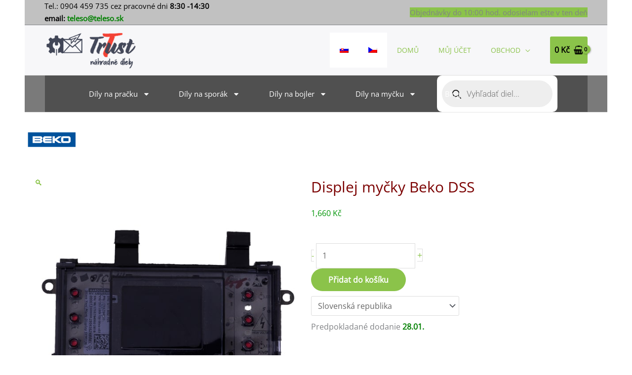

--- FILE ---
content_type: text/html; charset=UTF-8
request_url: https://teleso.sk/cs/produkt/displej-mycky-beko-dss/
body_size: 53793
content:
<!DOCTYPE html>
<html lang="cs-CZ" prefix="og: https://ogp.me/ns#">
<head><meta charset="UTF-8"><script>if(navigator.userAgent.match(/MSIE|Internet Explorer/i)||navigator.userAgent.match(/Trident\/7\..*?rv:11/i)){var href=document.location.href;if(!href.match(/[?&]nowprocket/)){if(href.indexOf("?")==-1){if(href.indexOf("#")==-1){document.location.href=href+"?nowprocket=1"}else{document.location.href=href.replace("#","?nowprocket=1#")}}else{if(href.indexOf("#")==-1){document.location.href=href+"&nowprocket=1"}else{document.location.href=href.replace("#","&nowprocket=1#")}}}}</script><script>class RocketLazyLoadScripts{constructor(){this.triggerEvents=["keydown","mousedown","mousemove","touchmove","touchstart","touchend","wheel"],this.userEventHandler=this._triggerListener.bind(this),this.touchStartHandler=this._onTouchStart.bind(this),this.touchMoveHandler=this._onTouchMove.bind(this),this.touchEndHandler=this._onTouchEnd.bind(this),this.clickHandler=this._onClick.bind(this),this.interceptedClicks=[],window.addEventListener("pageshow",t=>{this.persisted=t.persisted}),window.addEventListener("DOMContentLoaded",()=>{this._preconnect3rdParties()}),this.delayedScripts={normal:[],async:[],defer:[]},this.trash=[],this.allJQueries=[]}_addUserInteractionListener(t){if(document.hidden){t._triggerListener();return}this.triggerEvents.forEach(e=>window.addEventListener(e,t.userEventHandler,{passive:!0})),window.addEventListener("touchstart",t.touchStartHandler,{passive:!0}),window.addEventListener("mousedown",t.touchStartHandler),document.addEventListener("visibilitychange",t.userEventHandler)}_removeUserInteractionListener(){this.triggerEvents.forEach(t=>window.removeEventListener(t,this.userEventHandler,{passive:!0})),document.removeEventListener("visibilitychange",this.userEventHandler)}_onTouchStart(t){"HTML"!==t.target.tagName&&(window.addEventListener("touchend",this.touchEndHandler),window.addEventListener("mouseup",this.touchEndHandler),window.addEventListener("touchmove",this.touchMoveHandler,{passive:!0}),window.addEventListener("mousemove",this.touchMoveHandler),t.target.addEventListener("click",this.clickHandler),this._renameDOMAttribute(t.target,"onclick","rocket-onclick"),this._pendingClickStarted())}_onTouchMove(t){window.removeEventListener("touchend",this.touchEndHandler),window.removeEventListener("mouseup",this.touchEndHandler),window.removeEventListener("touchmove",this.touchMoveHandler,{passive:!0}),window.removeEventListener("mousemove",this.touchMoveHandler),t.target.removeEventListener("click",this.clickHandler),this._renameDOMAttribute(t.target,"rocket-onclick","onclick"),this._pendingClickFinished()}_onTouchEnd(t){window.removeEventListener("touchend",this.touchEndHandler),window.removeEventListener("mouseup",this.touchEndHandler),window.removeEventListener("touchmove",this.touchMoveHandler,{passive:!0}),window.removeEventListener("mousemove",this.touchMoveHandler)}_onClick(t){t.target.removeEventListener("click",this.clickHandler),this._renameDOMAttribute(t.target,"rocket-onclick","onclick"),this.interceptedClicks.push(t),t.preventDefault(),t.stopPropagation(),t.stopImmediatePropagation(),this._pendingClickFinished()}_replayClicks(){window.removeEventListener("touchstart",this.touchStartHandler,{passive:!0}),window.removeEventListener("mousedown",this.touchStartHandler),this.interceptedClicks.forEach(t=>{t.target.dispatchEvent(new MouseEvent("click",{view:t.view,bubbles:!0,cancelable:!0}))})}_waitForPendingClicks(){return new Promise(t=>{this._isClickPending?this._pendingClickFinished=t:t()})}_pendingClickStarted(){this._isClickPending=!0}_pendingClickFinished(){this._isClickPending=!1}_renameDOMAttribute(t,e,r){t.hasAttribute&&t.hasAttribute(e)&&(event.target.setAttribute(r,event.target.getAttribute(e)),event.target.removeAttribute(e))}_triggerListener(){this._removeUserInteractionListener(this),"loading"===document.readyState?document.addEventListener("DOMContentLoaded",this._loadEverythingNow.bind(this)):this._loadEverythingNow()}_preconnect3rdParties(){let t=[];document.querySelectorAll("script[type=rocketlazyloadscript]").forEach(e=>{if(e.hasAttribute("src")){let r=new URL(e.src).origin;r!==location.origin&&t.push({src:r,crossOrigin:e.crossOrigin||"module"===e.getAttribute("data-rocket-type")})}}),t=[...new Map(t.map(t=>[JSON.stringify(t),t])).values()],this._batchInjectResourceHints(t,"preconnect")}async _loadEverythingNow(){this.lastBreath=Date.now(),this._delayEventListeners(this),this._delayJQueryReady(this),this._handleDocumentWrite(),this._registerAllDelayedScripts(),this._preloadAllScripts(),await this._loadScriptsFromList(this.delayedScripts.normal),await this._loadScriptsFromList(this.delayedScripts.defer),await this._loadScriptsFromList(this.delayedScripts.async);try{await this._triggerDOMContentLoaded(),await this._triggerWindowLoad()}catch(t){console.error(t)}window.dispatchEvent(new Event("rocket-allScriptsLoaded")),this._waitForPendingClicks().then(()=>{this._replayClicks()}),this._emptyTrash()}_registerAllDelayedScripts(){document.querySelectorAll("script[type=rocketlazyloadscript]").forEach(t=>{t.hasAttribute("data-rocket-src")?t.hasAttribute("async")&&!1!==t.async?this.delayedScripts.async.push(t):t.hasAttribute("defer")&&!1!==t.defer||"module"===t.getAttribute("data-rocket-type")?this.delayedScripts.defer.push(t):this.delayedScripts.normal.push(t):this.delayedScripts.normal.push(t)})}async _transformScript(t){return new Promise((await this._littleBreath(),navigator.userAgent.indexOf("Firefox/")>0||""===navigator.vendor)?e=>{let r=document.createElement("script");[...t.attributes].forEach(t=>{let e=t.nodeName;"type"!==e&&("data-rocket-type"===e&&(e="type"),"data-rocket-src"===e&&(e="src"),r.setAttribute(e,t.nodeValue))}),t.text&&(r.text=t.text),r.hasAttribute("src")?(r.addEventListener("load",e),r.addEventListener("error",e)):(r.text=t.text,e());try{t.parentNode.replaceChild(r,t)}catch(i){e()}}:async e=>{function r(){t.setAttribute("data-rocket-status","failed"),e()}try{let i=t.getAttribute("data-rocket-type"),n=t.getAttribute("data-rocket-src");t.text,i?(t.type=i,t.removeAttribute("data-rocket-type")):t.removeAttribute("type"),t.addEventListener("load",function r(){t.setAttribute("data-rocket-status","executed"),e()}),t.addEventListener("error",r),n?(t.removeAttribute("data-rocket-src"),t.src=n):t.src="data:text/javascript;base64,"+btoa(t.text)}catch(s){r()}})}async _loadScriptsFromList(t){let e=t.shift();return e&&e.isConnected?(await this._transformScript(e),this._loadScriptsFromList(t)):Promise.resolve()}_preloadAllScripts(){this._batchInjectResourceHints([...this.delayedScripts.normal,...this.delayedScripts.defer,...this.delayedScripts.async],"preload")}_batchInjectResourceHints(t,e){var r=document.createDocumentFragment();t.forEach(t=>{let i=t.getAttribute&&t.getAttribute("data-rocket-src")||t.src;if(i){let n=document.createElement("link");n.href=i,n.rel=e,"preconnect"!==e&&(n.as="script"),t.getAttribute&&"module"===t.getAttribute("data-rocket-type")&&(n.crossOrigin=!0),t.crossOrigin&&(n.crossOrigin=t.crossOrigin),t.integrity&&(n.integrity=t.integrity),r.appendChild(n),this.trash.push(n)}}),document.head.appendChild(r)}_delayEventListeners(t){let e={};function r(t,r){!function t(r){!e[r]&&(e[r]={originalFunctions:{add:r.addEventListener,remove:r.removeEventListener},eventsToRewrite:[]},r.addEventListener=function(){arguments[0]=i(arguments[0]),e[r].originalFunctions.add.apply(r,arguments)},r.removeEventListener=function(){arguments[0]=i(arguments[0]),e[r].originalFunctions.remove.apply(r,arguments)});function i(t){return e[r].eventsToRewrite.indexOf(t)>=0?"rocket-"+t:t}}(t),e[t].eventsToRewrite.push(r)}function i(t,e){let r=t[e];Object.defineProperty(t,e,{get:()=>r||function(){},set(i){t["rocket"+e]=r=i}})}r(document,"DOMContentLoaded"),r(window,"DOMContentLoaded"),r(window,"load"),r(window,"pageshow"),r(document,"readystatechange"),i(document,"onreadystatechange"),i(window,"onload"),i(window,"onpageshow")}_delayJQueryReady(t){let e;function r(r){if(r&&r.fn&&!t.allJQueries.includes(r)){r.fn.ready=r.fn.init.prototype.ready=function(e){return t.domReadyFired?e.bind(document)(r):document.addEventListener("rocket-DOMContentLoaded",()=>e.bind(document)(r)),r([])};let i=r.fn.on;r.fn.on=r.fn.init.prototype.on=function(){if(this[0]===window){function t(t){return t.split(" ").map(t=>"load"===t||0===t.indexOf("load.")?"rocket-jquery-load":t).join(" ")}"string"==typeof arguments[0]||arguments[0]instanceof String?arguments[0]=t(arguments[0]):"object"==typeof arguments[0]&&Object.keys(arguments[0]).forEach(e=>{delete Object.assign(arguments[0],{[t(e)]:arguments[0][e]})[e]})}return i.apply(this,arguments),this},t.allJQueries.push(r)}e=r}r(window.jQuery),Object.defineProperty(window,"jQuery",{get:()=>e,set(t){r(t)}})}async _triggerDOMContentLoaded(){this.domReadyFired=!0,await this._littleBreath(),document.dispatchEvent(new Event("rocket-DOMContentLoaded")),await this._littleBreath(),window.dispatchEvent(new Event("rocket-DOMContentLoaded")),await this._littleBreath(),document.dispatchEvent(new Event("rocket-readystatechange")),await this._littleBreath(),document.rocketonreadystatechange&&document.rocketonreadystatechange()}async _triggerWindowLoad(){await this._littleBreath(),window.dispatchEvent(new Event("rocket-load")),await this._littleBreath(),window.rocketonload&&window.rocketonload(),await this._littleBreath(),this.allJQueries.forEach(t=>t(window).trigger("rocket-jquery-load")),await this._littleBreath();let t=new Event("rocket-pageshow");t.persisted=this.persisted,window.dispatchEvent(t),await this._littleBreath(),window.rocketonpageshow&&window.rocketonpageshow({persisted:this.persisted})}_handleDocumentWrite(){let t=new Map;document.write=document.writeln=function(e){let r=document.currentScript;r||console.error("WPRocket unable to document.write this: "+e);let i=document.createRange(),n=r.parentElement,s=t.get(r);void 0===s&&(s=r.nextSibling,t.set(r,s));let a=document.createDocumentFragment();i.setStart(a,0),a.appendChild(i.createContextualFragment(e)),n.insertBefore(a,s)}}async _littleBreath(){Date.now()-this.lastBreath>45&&(await this._requestAnimFrame(),this.lastBreath=Date.now())}async _requestAnimFrame(){return document.hidden?new Promise(t=>setTimeout(t)):new Promise(t=>requestAnimationFrame(t))}_emptyTrash(){this.trash.forEach(t=>t.remove())}static run(){let t=new RocketLazyLoadScripts;t._addUserInteractionListener(t)}}RocketLazyLoadScripts.run();</script>

<meta name="viewport" content="width=device-width, initial-scale=1">
	<link rel="profile" href="https://gmpg.org/xfn/11"> 
	<link rel="preload" href="https://teleso.sk/wp-content/astra-local-fonts/open-sans/memSYaGs126MiZpBA-UvWbX2vVnXBbObj2OVZyOOSr4dVJWUgsjZ0B4gaVI.woff2" as="font" type="font/woff2" crossorigin><link rel="alternate" hreflang="sk" href="https://teleso.sk/produkt/displej-umyvacky-riadu-beko-dss/" />
<link rel="alternate" hreflang="cs" href="https://teleso.sk/cs/produkt/displej-mycky-beko-dss/" />
<link rel="alternate" hreflang="x-default" href="https://teleso.sk/produkt/displej-umyvacky-riadu-beko-dss/" />

<!-- Google Tag Manager for WordPress by gtm4wp.com -->
<script data-cfasync="false" data-pagespeed-no-defer>
	var gtm4wp_datalayer_name = "dataLayer";
	var dataLayer = dataLayer || [];
	const gtm4wp_use_sku_instead = 0;
	const gtm4wp_currency = 'CZK';
	const gtm4wp_product_per_impression = 0;
	const gtm4wp_clear_ecommerce = false;
	const gtm4wp_datalayer_max_timeout = 2000;
</script>
<!-- End Google Tag Manager for WordPress by gtm4wp.com -->
<!-- Optimalizace pro vyhledávače podle Rank Math - https://rankmath.com/ -->
<title>Displej myčky Beko DSS - Trust - náhradné diely na práčku, bojler, sporák, rúru</title>
<meta name="description" content="Displej - elektronika myčky Beko DSS 6831 X, rychlé dodání, spolehlivý obchod."/>
<meta name="robots" content="follow, index, max-snippet:-1, max-video-preview:-1, max-image-preview:large"/>
<link rel="canonical" href="https://teleso.sk/cs/produkt/displej-mycky-beko-dss/" />
<meta property="og:locale" content="cs_CZ" />
<meta property="og:type" content="product" />
<meta property="og:title" content="Displej myčky Beko DSS - Trust - náhradné diely na práčku, bojler, sporák, rúru" />
<meta property="og:description" content="Displej - elektronika myčky Beko DSS 6831 X, rychlé dodání, spolehlivý obchod." />
<meta property="og:url" content="https://teleso.sk/cs/produkt/displej-mycky-beko-dss/" />
<meta property="og:site_name" content="Trust - náhradné diely na práčku, bojler, sporák, rúru" />
<meta property="og:image" content="https://teleso.sk/wp-content/uploads/2020/10/elektronika-displej-umyvacky-beko-dss-6831.jpg" />
<meta property="og:image:secure_url" content="https://teleso.sk/wp-content/uploads/2020/10/elektronika-displej-umyvacky-beko-dss-6831.jpg" />
<meta property="og:image:width" content="600" />
<meta property="og:image:height" content="600" />
<meta property="og:image:alt" content="Displej - elektronika myčky Beko DSS 6831 X" />
<meta property="og:image:type" content="image/jpeg" />
<meta property="product:price:amount" content="1660" />
<meta property="product:price:currency" content="CZK" />
<meta property="product:availability" content="instock" />
<meta name="twitter:card" content="summary_large_image" />
<meta name="twitter:title" content="Displej myčky Beko DSS - Trust - náhradné diely na práčku, bojler, sporák, rúru" />
<meta name="twitter:description" content="Displej - elektronika myčky Beko DSS 6831 X, rychlé dodání, spolehlivý obchod." />
<meta name="twitter:image" content="https://teleso.sk/wp-content/uploads/2020/10/elektronika-displej-umyvacky-beko-dss-6831.jpg" />
<meta name="twitter:label1" content="Cena" />
<meta name="twitter:data1" content="1,660&nbsp;&#075;&#269;" />
<meta name="twitter:label2" content="Dostupnost" />
<meta name="twitter:data2" content="Skladem" />
<script type="application/ld+json" class="rank-math-schema">{"@context":"https://schema.org","@graph":[{"@type":["ShoppingCenter","Organization"],"@id":"https://teleso.sk/cs/#organization/","name":"Trust - n\u00e1hradn\u00e9 diely na pr\u00e1\u010dku, bojler, spor\u00e1k, r\u00faru","url":"https://teleso.sk","email":"teleso@teleso.sk","logo":{"@type":"ImageObject","@id":"https://teleso.sk/cs/#logo/","url":"https://teleso.sk/wp-content/uploads/2019/11/Trust-nahradne-diely-logo.gif","contentUrl":"https://teleso.sk/wp-content/uploads/2019/11/Trust-nahradne-diely-logo.gif","caption":"Trust - n\u00e1hradn\u00e9 diely na pr\u00e1\u010dku, bojler, spor\u00e1k, r\u00faru","inLanguage":"cs"},"openingHours":["Monday,Tuesday,Wednesday,Thursday,Friday 09:00-15:00"],"image":{"@id":"https://teleso.sk/cs/#logo/"},"telephone":"+421904459735"},{"@type":"WebSite","@id":"https://teleso.sk/cs/#website/","url":"https://teleso.sk/cs/","name":"Trust - n\u00e1hradn\u00e9 diely na pr\u00e1\u010dku, bojler, spor\u00e1k, r\u00faru","publisher":{"@id":"https://teleso.sk/cs/#organization/"},"inLanguage":"cs"},{"@type":"ImageObject","@id":"https://teleso.sk/wp-content/uploads/2020/10/elektronika-displej-umyvacky-beko-dss-6831.jpg","url":"https://teleso.sk/wp-content/uploads/2020/10/elektronika-displej-umyvacky-beko-dss-6831.jpg","width":"600","height":"600","caption":"Displej - elektronika my\u010dky Beko DSS 6831 X","inLanguage":"cs"},{"@type":"BreadcrumbList","@id":"https://teleso.sk/cs/produkt/displej-mycky-beko-dss/#breadcrumb","itemListElement":[{"@type":"ListItem","position":"1","item":{"@id":"https://teleso.sk","name":"Home"}},{"@type":"ListItem","position":"2","item":{"@id":"https://teleso.sk/cs/kategoria/nahradne-dily-mycka/ovladani-plast-mycky/","name":"Ovl\u00e1d\u00e1n\u00ed my\u010dky, plasty"}},{"@type":"ListItem","position":"3","item":{"@id":"https://teleso.sk/cs/produkt/displej-mycky-beko-dss/","name":"Displej my\u010dky Beko DSS"}}]},{"@type":"ItemPage","@id":"https://teleso.sk/cs/produkt/displej-mycky-beko-dss/#webpage","url":"https://teleso.sk/cs/produkt/displej-mycky-beko-dss/","name":"Displej my\u010dky Beko DSS - Trust - n\u00e1hradn\u00e9 diely na pr\u00e1\u010dku, bojler, spor\u00e1k, r\u00faru","datePublished":"2020-10-21T21:38:07+02:00","dateModified":"2020-10-21T21:38:07+02:00","isPartOf":{"@id":"https://teleso.sk/cs/#website/"},"primaryImageOfPage":{"@id":"https://teleso.sk/wp-content/uploads/2020/10/elektronika-displej-umyvacky-beko-dss-6831.jpg"},"inLanguage":"cs","breadcrumb":{"@id":"https://teleso.sk/cs/produkt/displej-mycky-beko-dss/#breadcrumb"}},{"@type":"Product","name":"Displej my\u010dky Beko DSS - Trust - n\u00e1hradn\u00e9 diely na pr\u00e1\u010dku, bojler, spor\u00e1k, r\u00faru","description":"Displej - elektronika my\u010dky Beko DSS 6831 X, rychl\u00e9 dod\u00e1n\u00ed, spolehliv\u00fd obchod.","sku":"modul-581","category":"N\u00e1hradn\u00ed d\u00edly na my\u010dku &gt; Ovl\u00e1d\u00e1n\u00ed my\u010dky, plasty","mainEntityOfPage":{"@id":"https://teleso.sk/cs/produkt/displej-mycky-beko-dss/#webpage"},"image":[{"@type":"ImageObject","url":"https://teleso.sk/wp-content/uploads/2020/10/elektronika-displej-umyvacky-beko-dss-6831.jpg","height":"600","width":"600"}],"offers":{"@type":"Offer","price":"1660","priceCurrency":"CZK","priceValidUntil":"2027-12-31","availability":"http://schema.org/InStock","itemCondition":"NewCondition","url":"https://teleso.sk/cs/produkt/displej-mycky-beko-dss/","seller":{"@type":"Organization","@id":"https://teleso.sk/cs/","name":"Trust - n\u00e1hradn\u00e9 diely na pr\u00e1\u010dku, bojler, spor\u00e1k, r\u00faru","url":"https://teleso.sk/cs/","logo":"https://teleso.sk/wp-content/uploads/2019/11/Trust-nahradne-diely-logo.gif"}},"@id":"https://teleso.sk/cs/produkt/displej-mycky-beko-dss/#richSnippet"}]}</script>
<!-- /Rank Math WordPress SEO plugin -->

<link rel="alternate" type="application/rss+xml" title="Trust - náhradné diely na práčku, bojler, sporák, rúru &raquo; RSS zdroj" href="https://teleso.sk/cs/feed/" />
<link rel="alternate" type="application/rss+xml" title="Trust - náhradné diely na práčku, bojler, sporák, rúru &raquo; RSS komentářů" href="https://teleso.sk/cs/comments/feed/" />
<link rel="alternate" type="application/rss+xml" title="Trust - náhradné diely na práčku, bojler, sporák, rúru &raquo; RSS komentářů pro Displej myčky Beko DSS" href="https://teleso.sk/cs/produkt/displej-mycky-beko-dss/feed/" />
<link rel="alternate" title="oEmbed (JSON)" type="application/json+oembed" href="https://teleso.sk/cs/wp-json/oembed/1.0/embed?url=https%3A%2F%2Fteleso.sk%2Fcs%2Fprodukt%2Fdisplej-mycky-beko-dss%2F" />
<link rel="alternate" title="oEmbed (XML)" type="text/xml+oembed" href="https://teleso.sk/cs/wp-json/oembed/1.0/embed?url=https%3A%2F%2Fteleso.sk%2Fcs%2Fprodukt%2Fdisplej-mycky-beko-dss%2F&#038;format=xml" />
<style id='wp-img-auto-sizes-contain-inline-css'>
img:is([sizes=auto i],[sizes^="auto," i]){contain-intrinsic-size:3000px 1500px}
/*# sourceURL=wp-img-auto-sizes-contain-inline-css */
</style>
<link data-minify="1" rel='stylesheet' id='berocket_product_brand_style-css' href='https://teleso.sk/wp-content/cache/min/1/wp-content/plugins/brands-for-woocommerce/css/frontend.css?ver=1769240075' media='all' />
<link rel='stylesheet' id='wp-block-library-css' href='https://teleso.sk/wp-includes/css/dist/block-library/style.min.css?ver=6.9' media='all' />
<link rel='stylesheet' id='astra-theme-css-css' href='https://teleso.sk/wp-content/themes/astra/assets/css/minified/frontend.min.css?ver=4.12.1' media='all' />
<link data-minify="1" rel='stylesheet' id='astra-google-fonts-css' href='https://teleso.sk/wp-content/cache/min/1/wp-content/astra-local-fonts/astra-local-fonts.css?ver=1769240075' media='all' />
<link data-minify="1" rel='stylesheet' id='astra-theme-dynamic-css' href='https://teleso.sk/wp-content/cache/min/1/wp-content/uploads/astra/astra-theme-dynamic-css-post-47178.css?ver=1769464000' media='all' />
<link data-minify="1" rel='stylesheet' id='hfe-widgets-style-css' href='https://teleso.sk/wp-content/cache/min/1/wp-content/plugins/header-footer-elementor/inc/widgets-css/frontend.css?ver=1769240075' media='all' />
<link data-minify="1" rel='stylesheet' id='hfe-woo-product-grid-css' href='https://teleso.sk/wp-content/cache/min/1/wp-content/plugins/header-footer-elementor/inc/widgets-css/woo-products.css?ver=1769240075' media='all' />
<style id='wp-emoji-styles-inline-css'>

	img.wp-smiley, img.emoji {
		display: inline !important;
		border: none !important;
		box-shadow: none !important;
		height: 1em !important;
		width: 1em !important;
		margin: 0 0.07em !important;
		vertical-align: -0.1em !important;
		background: none !important;
		padding: 0 !important;
	}
/*# sourceURL=wp-emoji-styles-inline-css */
</style>
<style id='global-styles-inline-css'>
:root{--wp--preset--aspect-ratio--square: 1;--wp--preset--aspect-ratio--4-3: 4/3;--wp--preset--aspect-ratio--3-4: 3/4;--wp--preset--aspect-ratio--3-2: 3/2;--wp--preset--aspect-ratio--2-3: 2/3;--wp--preset--aspect-ratio--16-9: 16/9;--wp--preset--aspect-ratio--9-16: 9/16;--wp--preset--color--black: #000000;--wp--preset--color--cyan-bluish-gray: #abb8c3;--wp--preset--color--white: #ffffff;--wp--preset--color--pale-pink: #f78da7;--wp--preset--color--vivid-red: #cf2e2e;--wp--preset--color--luminous-vivid-orange: #ff6900;--wp--preset--color--luminous-vivid-amber: #fcb900;--wp--preset--color--light-green-cyan: #7bdcb5;--wp--preset--color--vivid-green-cyan: #00d084;--wp--preset--color--pale-cyan-blue: #8ed1fc;--wp--preset--color--vivid-cyan-blue: #0693e3;--wp--preset--color--vivid-purple: #9b51e0;--wp--preset--color--ast-global-color-0: var(--ast-global-color-0);--wp--preset--color--ast-global-color-1: var(--ast-global-color-1);--wp--preset--color--ast-global-color-2: var(--ast-global-color-2);--wp--preset--color--ast-global-color-3: var(--ast-global-color-3);--wp--preset--color--ast-global-color-4: var(--ast-global-color-4);--wp--preset--color--ast-global-color-5: var(--ast-global-color-5);--wp--preset--color--ast-global-color-6: var(--ast-global-color-6);--wp--preset--color--ast-global-color-7: var(--ast-global-color-7);--wp--preset--color--ast-global-color-8: var(--ast-global-color-8);--wp--preset--gradient--vivid-cyan-blue-to-vivid-purple: linear-gradient(135deg,rgb(6,147,227) 0%,rgb(155,81,224) 100%);--wp--preset--gradient--light-green-cyan-to-vivid-green-cyan: linear-gradient(135deg,rgb(122,220,180) 0%,rgb(0,208,130) 100%);--wp--preset--gradient--luminous-vivid-amber-to-luminous-vivid-orange: linear-gradient(135deg,rgb(252,185,0) 0%,rgb(255,105,0) 100%);--wp--preset--gradient--luminous-vivid-orange-to-vivid-red: linear-gradient(135deg,rgb(255,105,0) 0%,rgb(207,46,46) 100%);--wp--preset--gradient--very-light-gray-to-cyan-bluish-gray: linear-gradient(135deg,rgb(238,238,238) 0%,rgb(169,184,195) 100%);--wp--preset--gradient--cool-to-warm-spectrum: linear-gradient(135deg,rgb(74,234,220) 0%,rgb(151,120,209) 20%,rgb(207,42,186) 40%,rgb(238,44,130) 60%,rgb(251,105,98) 80%,rgb(254,248,76) 100%);--wp--preset--gradient--blush-light-purple: linear-gradient(135deg,rgb(255,206,236) 0%,rgb(152,150,240) 100%);--wp--preset--gradient--blush-bordeaux: linear-gradient(135deg,rgb(254,205,165) 0%,rgb(254,45,45) 50%,rgb(107,0,62) 100%);--wp--preset--gradient--luminous-dusk: linear-gradient(135deg,rgb(255,203,112) 0%,rgb(199,81,192) 50%,rgb(65,88,208) 100%);--wp--preset--gradient--pale-ocean: linear-gradient(135deg,rgb(255,245,203) 0%,rgb(182,227,212) 50%,rgb(51,167,181) 100%);--wp--preset--gradient--electric-grass: linear-gradient(135deg,rgb(202,248,128) 0%,rgb(113,206,126) 100%);--wp--preset--gradient--midnight: linear-gradient(135deg,rgb(2,3,129) 0%,rgb(40,116,252) 100%);--wp--preset--font-size--small: 13px;--wp--preset--font-size--medium: 20px;--wp--preset--font-size--large: 36px;--wp--preset--font-size--x-large: 42px;--wp--preset--spacing--20: 0.44rem;--wp--preset--spacing--30: 0.67rem;--wp--preset--spacing--40: 1rem;--wp--preset--spacing--50: 1.5rem;--wp--preset--spacing--60: 2.25rem;--wp--preset--spacing--70: 3.38rem;--wp--preset--spacing--80: 5.06rem;--wp--preset--shadow--natural: 6px 6px 9px rgba(0, 0, 0, 0.2);--wp--preset--shadow--deep: 12px 12px 50px rgba(0, 0, 0, 0.4);--wp--preset--shadow--sharp: 6px 6px 0px rgba(0, 0, 0, 0.2);--wp--preset--shadow--outlined: 6px 6px 0px -3px rgb(255, 255, 255), 6px 6px rgb(0, 0, 0);--wp--preset--shadow--crisp: 6px 6px 0px rgb(0, 0, 0);}:root { --wp--style--global--content-size: var(--wp--custom--ast-content-width-size);--wp--style--global--wide-size: var(--wp--custom--ast-wide-width-size); }:where(body) { margin: 0; }.wp-site-blocks > .alignleft { float: left; margin-right: 2em; }.wp-site-blocks > .alignright { float: right; margin-left: 2em; }.wp-site-blocks > .aligncenter { justify-content: center; margin-left: auto; margin-right: auto; }:where(.wp-site-blocks) > * { margin-block-start: 24px; margin-block-end: 0; }:where(.wp-site-blocks) > :first-child { margin-block-start: 0; }:where(.wp-site-blocks) > :last-child { margin-block-end: 0; }:root { --wp--style--block-gap: 24px; }:root :where(.is-layout-flow) > :first-child{margin-block-start: 0;}:root :where(.is-layout-flow) > :last-child{margin-block-end: 0;}:root :where(.is-layout-flow) > *{margin-block-start: 24px;margin-block-end: 0;}:root :where(.is-layout-constrained) > :first-child{margin-block-start: 0;}:root :where(.is-layout-constrained) > :last-child{margin-block-end: 0;}:root :where(.is-layout-constrained) > *{margin-block-start: 24px;margin-block-end: 0;}:root :where(.is-layout-flex){gap: 24px;}:root :where(.is-layout-grid){gap: 24px;}.is-layout-flow > .alignleft{float: left;margin-inline-start: 0;margin-inline-end: 2em;}.is-layout-flow > .alignright{float: right;margin-inline-start: 2em;margin-inline-end: 0;}.is-layout-flow > .aligncenter{margin-left: auto !important;margin-right: auto !important;}.is-layout-constrained > .alignleft{float: left;margin-inline-start: 0;margin-inline-end: 2em;}.is-layout-constrained > .alignright{float: right;margin-inline-start: 2em;margin-inline-end: 0;}.is-layout-constrained > .aligncenter{margin-left: auto !important;margin-right: auto !important;}.is-layout-constrained > :where(:not(.alignleft):not(.alignright):not(.alignfull)){max-width: var(--wp--style--global--content-size);margin-left: auto !important;margin-right: auto !important;}.is-layout-constrained > .alignwide{max-width: var(--wp--style--global--wide-size);}body .is-layout-flex{display: flex;}.is-layout-flex{flex-wrap: wrap;align-items: center;}.is-layout-flex > :is(*, div){margin: 0;}body .is-layout-grid{display: grid;}.is-layout-grid > :is(*, div){margin: 0;}body{padding-top: 0px;padding-right: 0px;padding-bottom: 0px;padding-left: 0px;}a:where(:not(.wp-element-button)){text-decoration: none;}:root :where(.wp-element-button, .wp-block-button__link){background-color: #32373c;border-width: 0;color: #fff;font-family: inherit;font-size: inherit;font-style: inherit;font-weight: inherit;letter-spacing: inherit;line-height: inherit;padding-top: calc(0.667em + 2px);padding-right: calc(1.333em + 2px);padding-bottom: calc(0.667em + 2px);padding-left: calc(1.333em + 2px);text-decoration: none;text-transform: inherit;}.has-black-color{color: var(--wp--preset--color--black) !important;}.has-cyan-bluish-gray-color{color: var(--wp--preset--color--cyan-bluish-gray) !important;}.has-white-color{color: var(--wp--preset--color--white) !important;}.has-pale-pink-color{color: var(--wp--preset--color--pale-pink) !important;}.has-vivid-red-color{color: var(--wp--preset--color--vivid-red) !important;}.has-luminous-vivid-orange-color{color: var(--wp--preset--color--luminous-vivid-orange) !important;}.has-luminous-vivid-amber-color{color: var(--wp--preset--color--luminous-vivid-amber) !important;}.has-light-green-cyan-color{color: var(--wp--preset--color--light-green-cyan) !important;}.has-vivid-green-cyan-color{color: var(--wp--preset--color--vivid-green-cyan) !important;}.has-pale-cyan-blue-color{color: var(--wp--preset--color--pale-cyan-blue) !important;}.has-vivid-cyan-blue-color{color: var(--wp--preset--color--vivid-cyan-blue) !important;}.has-vivid-purple-color{color: var(--wp--preset--color--vivid-purple) !important;}.has-ast-global-color-0-color{color: var(--wp--preset--color--ast-global-color-0) !important;}.has-ast-global-color-1-color{color: var(--wp--preset--color--ast-global-color-1) !important;}.has-ast-global-color-2-color{color: var(--wp--preset--color--ast-global-color-2) !important;}.has-ast-global-color-3-color{color: var(--wp--preset--color--ast-global-color-3) !important;}.has-ast-global-color-4-color{color: var(--wp--preset--color--ast-global-color-4) !important;}.has-ast-global-color-5-color{color: var(--wp--preset--color--ast-global-color-5) !important;}.has-ast-global-color-6-color{color: var(--wp--preset--color--ast-global-color-6) !important;}.has-ast-global-color-7-color{color: var(--wp--preset--color--ast-global-color-7) !important;}.has-ast-global-color-8-color{color: var(--wp--preset--color--ast-global-color-8) !important;}.has-black-background-color{background-color: var(--wp--preset--color--black) !important;}.has-cyan-bluish-gray-background-color{background-color: var(--wp--preset--color--cyan-bluish-gray) !important;}.has-white-background-color{background-color: var(--wp--preset--color--white) !important;}.has-pale-pink-background-color{background-color: var(--wp--preset--color--pale-pink) !important;}.has-vivid-red-background-color{background-color: var(--wp--preset--color--vivid-red) !important;}.has-luminous-vivid-orange-background-color{background-color: var(--wp--preset--color--luminous-vivid-orange) !important;}.has-luminous-vivid-amber-background-color{background-color: var(--wp--preset--color--luminous-vivid-amber) !important;}.has-light-green-cyan-background-color{background-color: var(--wp--preset--color--light-green-cyan) !important;}.has-vivid-green-cyan-background-color{background-color: var(--wp--preset--color--vivid-green-cyan) !important;}.has-pale-cyan-blue-background-color{background-color: var(--wp--preset--color--pale-cyan-blue) !important;}.has-vivid-cyan-blue-background-color{background-color: var(--wp--preset--color--vivid-cyan-blue) !important;}.has-vivid-purple-background-color{background-color: var(--wp--preset--color--vivid-purple) !important;}.has-ast-global-color-0-background-color{background-color: var(--wp--preset--color--ast-global-color-0) !important;}.has-ast-global-color-1-background-color{background-color: var(--wp--preset--color--ast-global-color-1) !important;}.has-ast-global-color-2-background-color{background-color: var(--wp--preset--color--ast-global-color-2) !important;}.has-ast-global-color-3-background-color{background-color: var(--wp--preset--color--ast-global-color-3) !important;}.has-ast-global-color-4-background-color{background-color: var(--wp--preset--color--ast-global-color-4) !important;}.has-ast-global-color-5-background-color{background-color: var(--wp--preset--color--ast-global-color-5) !important;}.has-ast-global-color-6-background-color{background-color: var(--wp--preset--color--ast-global-color-6) !important;}.has-ast-global-color-7-background-color{background-color: var(--wp--preset--color--ast-global-color-7) !important;}.has-ast-global-color-8-background-color{background-color: var(--wp--preset--color--ast-global-color-8) !important;}.has-black-border-color{border-color: var(--wp--preset--color--black) !important;}.has-cyan-bluish-gray-border-color{border-color: var(--wp--preset--color--cyan-bluish-gray) !important;}.has-white-border-color{border-color: var(--wp--preset--color--white) !important;}.has-pale-pink-border-color{border-color: var(--wp--preset--color--pale-pink) !important;}.has-vivid-red-border-color{border-color: var(--wp--preset--color--vivid-red) !important;}.has-luminous-vivid-orange-border-color{border-color: var(--wp--preset--color--luminous-vivid-orange) !important;}.has-luminous-vivid-amber-border-color{border-color: var(--wp--preset--color--luminous-vivid-amber) !important;}.has-light-green-cyan-border-color{border-color: var(--wp--preset--color--light-green-cyan) !important;}.has-vivid-green-cyan-border-color{border-color: var(--wp--preset--color--vivid-green-cyan) !important;}.has-pale-cyan-blue-border-color{border-color: var(--wp--preset--color--pale-cyan-blue) !important;}.has-vivid-cyan-blue-border-color{border-color: var(--wp--preset--color--vivid-cyan-blue) !important;}.has-vivid-purple-border-color{border-color: var(--wp--preset--color--vivid-purple) !important;}.has-ast-global-color-0-border-color{border-color: var(--wp--preset--color--ast-global-color-0) !important;}.has-ast-global-color-1-border-color{border-color: var(--wp--preset--color--ast-global-color-1) !important;}.has-ast-global-color-2-border-color{border-color: var(--wp--preset--color--ast-global-color-2) !important;}.has-ast-global-color-3-border-color{border-color: var(--wp--preset--color--ast-global-color-3) !important;}.has-ast-global-color-4-border-color{border-color: var(--wp--preset--color--ast-global-color-4) !important;}.has-ast-global-color-5-border-color{border-color: var(--wp--preset--color--ast-global-color-5) !important;}.has-ast-global-color-6-border-color{border-color: var(--wp--preset--color--ast-global-color-6) !important;}.has-ast-global-color-7-border-color{border-color: var(--wp--preset--color--ast-global-color-7) !important;}.has-ast-global-color-8-border-color{border-color: var(--wp--preset--color--ast-global-color-8) !important;}.has-vivid-cyan-blue-to-vivid-purple-gradient-background{background: var(--wp--preset--gradient--vivid-cyan-blue-to-vivid-purple) !important;}.has-light-green-cyan-to-vivid-green-cyan-gradient-background{background: var(--wp--preset--gradient--light-green-cyan-to-vivid-green-cyan) !important;}.has-luminous-vivid-amber-to-luminous-vivid-orange-gradient-background{background: var(--wp--preset--gradient--luminous-vivid-amber-to-luminous-vivid-orange) !important;}.has-luminous-vivid-orange-to-vivid-red-gradient-background{background: var(--wp--preset--gradient--luminous-vivid-orange-to-vivid-red) !important;}.has-very-light-gray-to-cyan-bluish-gray-gradient-background{background: var(--wp--preset--gradient--very-light-gray-to-cyan-bluish-gray) !important;}.has-cool-to-warm-spectrum-gradient-background{background: var(--wp--preset--gradient--cool-to-warm-spectrum) !important;}.has-blush-light-purple-gradient-background{background: var(--wp--preset--gradient--blush-light-purple) !important;}.has-blush-bordeaux-gradient-background{background: var(--wp--preset--gradient--blush-bordeaux) !important;}.has-luminous-dusk-gradient-background{background: var(--wp--preset--gradient--luminous-dusk) !important;}.has-pale-ocean-gradient-background{background: var(--wp--preset--gradient--pale-ocean) !important;}.has-electric-grass-gradient-background{background: var(--wp--preset--gradient--electric-grass) !important;}.has-midnight-gradient-background{background: var(--wp--preset--gradient--midnight) !important;}.has-small-font-size{font-size: var(--wp--preset--font-size--small) !important;}.has-medium-font-size{font-size: var(--wp--preset--font-size--medium) !important;}.has-large-font-size{font-size: var(--wp--preset--font-size--large) !important;}.has-x-large-font-size{font-size: var(--wp--preset--font-size--x-large) !important;}
:root :where(.wp-block-pullquote){font-size: 1.5em;line-height: 1.6;}
/*# sourceURL=global-styles-inline-css */
</style>
<link data-minify="1" rel='stylesheet' id='ToretZasilkovna-draw-css-css' href='https://teleso.sk/wp-content/cache/min/1/wp-content/plugins/toret-zasilkovna/vendor/toret/toret-library/src/assets/css/toret-draw.css?ver=1769240075' media='all' />
<link data-minify="1" rel='stylesheet' id='ToretZasilkovna-form-css-css' href='https://teleso.sk/wp-content/cache/min/1/wp-content/plugins/toret-zasilkovna/vendor/toret/toret-library/src/assets/css/toret-draw-form.css?ver=1769240075' media='all' />
<link data-minify="1" rel='stylesheet' id='zasilkovna-public-styles-css' href='https://teleso.sk/wp-content/cache/min/1/wp-content/plugins/toret-zasilkovna/assets/css/public.css?ver=1769240075' media='all' />
<link data-minify="1" rel='stylesheet' id='wcml-horizontal-list-0-css' href='https://teleso.sk/wp-content/cache/min/1/wp-content/plugins/woocommerce-multilingual/templates/currency-switchers/legacy-list-horizontal/style.css?ver=1769240075' media='all' />
<style id='wcml-horizontal-list-0-inline-css'>
.product.wcml-horizontal-list, .product.wcml-horizontal-list li, .product.wcml-horizontal-list li li{border-color:#cdcdcd ;}.product.wcml-horizontal-list li>a {color:#222222;background-color:#e5e5e5;}.product.wcml-horizontal-list li:hover>a, .product.wcml-horizontal-list li:focus>a {color:#000000;background-color:#eeeeee;}.product.wcml-horizontal-list .wcml-cs-active-currency>a {color:#222222;background-color:#eeeeee;}.product.wcml-horizontal-list .wcml-cs-active-currency:hover>a, .product.wcml-horizontal-list .wcml-cs-active-currency:focus>a {color:#000000;background-color:#eeeeee;}
/*# sourceURL=wcml-horizontal-list-0-inline-css */
</style>
<link rel='stylesheet' id='photoswipe-css' href='https://teleso.sk/wp-content/plugins/woocommerce/assets/css/photoswipe/photoswipe.min.css?ver=10.4.3' media='all' />
<link rel='stylesheet' id='photoswipe-default-skin-css' href='https://teleso.sk/wp-content/plugins/woocommerce/assets/css/photoswipe/default-skin/default-skin.min.css?ver=10.4.3' media='all' />
<link rel='stylesheet' id='woocommerce-layout-css' href='https://teleso.sk/wp-content/themes/astra/assets/css/minified/compatibility/woocommerce/woocommerce-layout.min.css?ver=4.12.1' media='all' />
<link rel='stylesheet' id='woocommerce-smallscreen-css' href='https://teleso.sk/wp-content/themes/astra/assets/css/minified/compatibility/woocommerce/woocommerce-smallscreen.min.css?ver=4.12.1' media='only screen and (max-width: 768px)' />
<link data-minify="1" rel='stylesheet' id='woocommerce-general-css' href='https://teleso.sk/wp-content/cache/min/1/wp-content/themes/astra/assets/css/minified/compatibility/woocommerce/woocommerce.min.css?ver=1769240075' media='all' />
<style id='woocommerce-general-inline-css'>
.woocommerce a.added_to_cart { display: none; }
					.woocommerce-js a.button, .woocommerce button.button, .woocommerce input.button, .woocommerce #respond input#submit {
						font-size: 100%;
						line-height: 1;
						text-decoration: none;
						overflow: visible;
						padding: 0.5em 0.75em;
						font-weight: 700;
						border-radius: 3px;
						color: $secondarytext;
						background-color: $secondary;
						border: 0;
					}
					.woocommerce-js a.button:hover, .woocommerce button.button:hover, .woocommerce input.button:hover, .woocommerce #respond input#submit:hover {
						background-color: #dad8da;
						background-image: none;
						color: #515151;
					}
				#customer_details h3:not(.elementor-widget-woocommerce-checkout-page h3){font-size:1.2rem;padding:20px 0 14px;margin:0 0 20px;border-bottom:1px solid var(--ast-border-color);font-weight:700;}form #order_review_heading:not(.elementor-widget-woocommerce-checkout-page #order_review_heading){border-width:2px 2px 0 2px;border-style:solid;font-size:1.2rem;margin:0;padding:1.5em 1.5em 1em;border-color:var(--ast-border-color);font-weight:700;}.woocommerce-Address h3, .cart-collaterals h2{font-size:1.2rem;padding:.7em 1em;}.woocommerce-cart .cart-collaterals .cart_totals>h2{font-weight:700;}form #order_review:not(.elementor-widget-woocommerce-checkout-page #order_review){padding:0 2em;border-width:0 2px 2px;border-style:solid;border-color:var(--ast-border-color);}ul#shipping_method li:not(.elementor-widget-woocommerce-cart #shipping_method li){margin:0;padding:0.25em 0 0.25em 22px;text-indent:-22px;list-style:none outside;}.woocommerce span.onsale, .wc-block-grid__product .wc-block-grid__product-onsale{background-color:#8bc34a;color:#000000;}.woocommerce-message, .woocommerce-info{border-top-color:#8bc34a;}.woocommerce-message::before,.woocommerce-info::before{color:#8bc34a;}.woocommerce ul.products li.product .price, .woocommerce div.product p.price, .woocommerce div.product span.price, .widget_layered_nav_filters ul li.chosen a, .woocommerce-page ul.products li.product .ast-woo-product-category, .wc-layered-nav-rating a{color:#333333;}.woocommerce nav.woocommerce-pagination ul,.woocommerce nav.woocommerce-pagination ul li{border-color:#8bc34a;}.woocommerce nav.woocommerce-pagination ul li a:focus, .woocommerce nav.woocommerce-pagination ul li a:hover, .woocommerce nav.woocommerce-pagination ul li span.current{background:#8bc34a;color:#ffffff;}.woocommerce-MyAccount-navigation-link.is-active a{color:#8bc34a;}.woocommerce .widget_price_filter .ui-slider .ui-slider-range, .woocommerce .widget_price_filter .ui-slider .ui-slider-handle{background-color:#8bc34a;}.woocommerce .star-rating, .woocommerce .comment-form-rating .stars a, .woocommerce .star-rating::before{color:var(--ast-global-color-3);}.woocommerce div.product .woocommerce-tabs ul.tabs li.active:before,  .woocommerce div.ast-product-tabs-layout-vertical .woocommerce-tabs ul.tabs li:hover::before{background:#8bc34a;}.woocommerce .woocommerce-cart-form button[name="update_cart"]:disabled{color:#ffffff;}.woocommerce #content table.cart .button[name="apply_coupon"], .woocommerce-page #content table.cart .button[name="apply_coupon"]{padding:10px 40px;}.woocommerce table.cart td.actions .button, .woocommerce #content table.cart td.actions .button, .woocommerce-page table.cart td.actions .button, .woocommerce-page #content table.cart td.actions .button{line-height:1;border-width:1px;border-style:solid;}.woocommerce ul.products li.product .button, .woocommerce-page ul.products li.product .button{line-height:1.3;}.woocommerce-js a.button, .woocommerce button.button, .woocommerce .woocommerce-message a.button, .woocommerce #respond input#submit.alt, .woocommerce-js a.button.alt, .woocommerce button.button.alt, .woocommerce input.button.alt, .woocommerce input.button,.woocommerce input.button:disabled, .woocommerce input.button:disabled[disabled], .woocommerce input.button:disabled:hover, .woocommerce input.button:disabled[disabled]:hover, .woocommerce #respond input#submit, .woocommerce button.button.alt.disabled, .wc-block-grid__products .wc-block-grid__product .wp-block-button__link, .wc-block-grid__product-onsale{color:#ffffff;border-color:#8bc34a;background-color:#8bc34a;}.woocommerce-js a.button:hover, .woocommerce button.button:hover, .woocommerce .woocommerce-message a.button:hover,.woocommerce #respond input#submit:hover,.woocommerce #respond input#submit.alt:hover, .woocommerce-js a.button.alt:hover, .woocommerce button.button.alt:hover, .woocommerce input.button.alt:hover, .woocommerce input.button:hover, .woocommerce button.button.alt.disabled:hover, .wc-block-grid__products .wc-block-grid__product .wp-block-button__link:hover{color:#ffffff;border-color:#7baf42;background-color:#7baf42;}.woocommerce-js a.button, .woocommerce button.button, .woocommerce .woocommerce-message a.button, .woocommerce #respond input#submit.alt, .woocommerce-js a.button.alt, .woocommerce button.button.alt, .woocommerce input.button.alt, .woocommerce input.button,.woocommerce-cart table.cart td.actions .button, .woocommerce form.checkout_coupon .button, .woocommerce #respond input#submit, .wc-block-grid__products .wc-block-grid__product .wp-block-button__link{border-top-left-radius:60px;border-top-right-radius:60px;border-bottom-right-radius:60px;border-bottom-left-radius:60px;padding-top:15px;padding-right:35px;padding-bottom:15px;padding-left:35px;}.woocommerce ul.products li.product a, .woocommerce-js a.button:hover, .woocommerce button.button:hover, .woocommerce input.button:hover, .woocommerce #respond input#submit:hover{text-decoration:none;}.woocommerce .up-sells h2, .woocommerce .related.products h2, .woocommerce .woocommerce-tabs h2{font-size:1.5rem;}.woocommerce h2, .woocommerce-account h2{font-size:1.625rem;}.woocommerce ul.product-categories > li ul li:before{content:"\e900";padding:0 5px 0 5px;display:inline-block;font-family:Astra;transform:rotate(-90deg);font-size:0.7rem;}.ast-site-header-cart i.astra-icon:before{font-family:Astra;}.ast-icon-shopping-cart:before{content:"\f07a";}.ast-icon-shopping-bag:before{content:"\f290";}.ast-icon-shopping-basket:before{content:"\f291";}.ast-icon-shopping-cart svg{height:.82em;}.ast-icon-shopping-bag svg{height:1em;width:1em;}.ast-icon-shopping-basket svg{height:1.15em;width:1.2em;}.ast-site-header-cart.ast-menu-cart-outline .ast-addon-cart-wrap, .ast-site-header-cart.ast-menu-cart-fill .ast-addon-cart-wrap {line-height:1;}.ast-site-header-cart.ast-menu-cart-fill i.astra-icon{ font-size:1.1em;}li.woocommerce-custom-menu-item .ast-site-header-cart i.astra-icon:after{ padding-left:2px;}.ast-hfb-header .ast-addon-cart-wrap{ padding:0.4em;}.ast-header-break-point.ast-header-custom-item-outside .ast-woo-header-cart-info-wrap{ display:none;}.ast-site-header-cart i.astra-icon:after{ background:#8bc34a;}@media (min-width:545px) and (max-width:768px){.woocommerce.tablet-columns-6 ul.products li.product, .woocommerce-page.tablet-columns-6 ul.products li.product{width:calc(16.66% - 16.66px);}.woocommerce.tablet-columns-5 ul.products li.product, .woocommerce-page.tablet-columns-5 ul.products li.product{width:calc(20% - 16px);}.woocommerce.tablet-columns-4 ul.products li.product, .woocommerce-page.tablet-columns-4 ul.products li.product{width:calc(25% - 15px);}.woocommerce.tablet-columns-3 ul.products li.product, .woocommerce-page.tablet-columns-3 ul.products li.product{width:calc(33.33% - 14px);}.woocommerce.tablet-columns-2 ul.products li.product, .woocommerce-page.tablet-columns-2 ul.products li.product{width:calc(50% - 10px);}.woocommerce.tablet-columns-1 ul.products li.product, .woocommerce-page.tablet-columns-1 ul.products li.product{width:100%;}.woocommerce div.product .related.products ul.products li.product{width:calc(33.33% - 14px);}}@media (min-width:545px) and (max-width:768px){.woocommerce[class*="columns-"].columns-3 > ul.products li.product, .woocommerce[class*="columns-"].columns-4 > ul.products li.product, .woocommerce[class*="columns-"].columns-5 > ul.products li.product, .woocommerce[class*="columns-"].columns-6 > ul.products li.product{width:calc(33.33% - 14px);margin-right:20px;}.woocommerce[class*="columns-"].columns-3 > ul.products li.product:nth-child(3n), .woocommerce[class*="columns-"].columns-4 > ul.products li.product:nth-child(3n), .woocommerce[class*="columns-"].columns-5 > ul.products li.product:nth-child(3n), .woocommerce[class*="columns-"].columns-6 > ul.products li.product:nth-child(3n){margin-right:0;clear:right;}.woocommerce[class*="columns-"].columns-3 > ul.products li.product:nth-child(3n+1), .woocommerce[class*="columns-"].columns-4 > ul.products li.product:nth-child(3n+1), .woocommerce[class*="columns-"].columns-5 > ul.products li.product:nth-child(3n+1), .woocommerce[class*="columns-"].columns-6 > ul.products li.product:nth-child(3n+1){clear:left;}.woocommerce[class*="columns-"] ul.products li.product:nth-child(n), .woocommerce-page[class*="columns-"] ul.products li.product:nth-child(n){margin-right:20px;clear:none;}.woocommerce.tablet-columns-2 ul.products li.product:nth-child(2n), .woocommerce-page.tablet-columns-2 ul.products li.product:nth-child(2n), .woocommerce.tablet-columns-3 ul.products li.product:nth-child(3n), .woocommerce-page.tablet-columns-3 ul.products li.product:nth-child(3n), .woocommerce.tablet-columns-4 ul.products li.product:nth-child(4n), .woocommerce-page.tablet-columns-4 ul.products li.product:nth-child(4n), .woocommerce.tablet-columns-5 ul.products li.product:nth-child(5n), .woocommerce-page.tablet-columns-5 ul.products li.product:nth-child(5n), .woocommerce.tablet-columns-6 ul.products li.product:nth-child(6n), .woocommerce-page.tablet-columns-6 ul.products li.product:nth-child(6n){margin-right:0;clear:right;}.woocommerce.tablet-columns-2 ul.products li.product:nth-child(2n+1), .woocommerce-page.tablet-columns-2 ul.products li.product:nth-child(2n+1), .woocommerce.tablet-columns-3 ul.products li.product:nth-child(3n+1), .woocommerce-page.tablet-columns-3 ul.products li.product:nth-child(3n+1), .woocommerce.tablet-columns-4 ul.products li.product:nth-child(4n+1), .woocommerce-page.tablet-columns-4 ul.products li.product:nth-child(4n+1), .woocommerce.tablet-columns-5 ul.products li.product:nth-child(5n+1), .woocommerce-page.tablet-columns-5 ul.products li.product:nth-child(5n+1), .woocommerce.tablet-columns-6 ul.products li.product:nth-child(6n+1), .woocommerce-page.tablet-columns-6 ul.products li.product:nth-child(6n+1){clear:left;}.woocommerce div.product .related.products ul.products li.product:nth-child(3n), .woocommerce-page.tablet-columns-1 .site-main ul.products li.product{margin-right:0;clear:right;}.woocommerce div.product .related.products ul.products li.product:nth-child(3n+1){clear:left;}}@media (min-width:769px){.woocommerce form.checkout_coupon{width:50%;}.woocommerce #reviews #comments{float:left;}.woocommerce #reviews #review_form_wrapper{float:right;}}@media (max-width:768px){.ast-header-break-point.ast-woocommerce-cart-menu .header-main-layout-1.ast-mobile-header-stack.ast-no-menu-items .ast-site-header-cart, .ast-header-break-point.ast-woocommerce-cart-menu .header-main-layout-3.ast-mobile-header-stack.ast-no-menu-items .ast-site-header-cart{padding-right:0;padding-left:0;}.ast-header-break-point.ast-woocommerce-cart-menu .header-main-layout-1.ast-mobile-header-stack .main-header-bar{text-align:center;}.ast-header-break-point.ast-woocommerce-cart-menu .header-main-layout-1.ast-mobile-header-stack .ast-site-header-cart, .ast-header-break-point.ast-woocommerce-cart-menu .header-main-layout-1.ast-mobile-header-stack .ast-mobile-menu-buttons{display:inline-block;}.ast-header-break-point.ast-woocommerce-cart-menu .header-main-layout-2.ast-mobile-header-inline .site-branding{flex:auto;}.ast-header-break-point.ast-woocommerce-cart-menu .header-main-layout-3.ast-mobile-header-stack .site-branding{flex:0 0 100%;}.ast-header-break-point.ast-woocommerce-cart-menu .header-main-layout-3.ast-mobile-header-stack .main-header-container{display:flex;justify-content:center;}.woocommerce-cart .woocommerce-shipping-calculator .button{width:100%;}.woocommerce div.product div.images, .woocommerce div.product div.summary, .woocommerce #content div.product div.images, .woocommerce #content div.product div.summary, .woocommerce-page div.product div.images, .woocommerce-page div.product div.summary, .woocommerce-page #content div.product div.images, .woocommerce-page #content div.product div.summary{float:none;width:100%;}.woocommerce-cart table.cart td.actions .ast-return-to-shop{display:block;text-align:center;margin-top:1em;}}@media (max-width:544px){.ast-separate-container .ast-woocommerce-container{padding:.54em 1em 1.33333em;}.woocommerce-message, .woocommerce-error, .woocommerce-info{display:flex;flex-wrap:wrap;}.woocommerce-message a.button, .woocommerce-error a.button, .woocommerce-info a.button{order:1;margin-top:.5em;}.woocommerce .woocommerce-ordering, .woocommerce-page .woocommerce-ordering{float:none;margin-bottom:2em;}.woocommerce table.cart td.actions .button, .woocommerce #content table.cart td.actions .button, .woocommerce-page table.cart td.actions .button, .woocommerce-page #content table.cart td.actions .button{padding-left:1em;padding-right:1em;}.woocommerce #content table.cart .button, .woocommerce-page #content table.cart .button{width:100%;}.woocommerce #content table.cart td.actions .coupon, .woocommerce-page #content table.cart td.actions .coupon{float:none;}.woocommerce #content table.cart td.actions .coupon .button, .woocommerce-page #content table.cart td.actions .coupon .button{flex:1;}.woocommerce #content div.product .woocommerce-tabs ul.tabs li a, .woocommerce-page #content div.product .woocommerce-tabs ul.tabs li a{display:block;}.woocommerce ul.products a.button, .woocommerce-page ul.products a.button{padding:0.5em 0.75em;}.woocommerce div.product .related.products ul.products li.product, .woocommerce.mobile-columns-2 ul.products li.product, .woocommerce-page.mobile-columns-2 ul.products li.product{width:calc(50% - 10px);}.woocommerce.mobile-columns-6 ul.products li.product, .woocommerce-page.mobile-columns-6 ul.products li.product{width:calc(16.66% - 16.66px);}.woocommerce.mobile-columns-5 ul.products li.product, .woocommerce-page.mobile-columns-5 ul.products li.product{width:calc(20% - 16px);}.woocommerce.mobile-columns-4 ul.products li.product, .woocommerce-page.mobile-columns-4 ul.products li.product{width:calc(25% - 15px);}.woocommerce.mobile-columns-3 ul.products li.product, .woocommerce-page.mobile-columns-3 ul.products li.product{width:calc(33.33% - 14px);}.woocommerce.mobile-columns-1 ul.products li.product, .woocommerce-page.mobile-columns-1 ul.products li.product{width:100%;}}@media (max-width:544px){.woocommerce ul.products a.button.loading::after, .woocommerce-page ul.products a.button.loading::after{display:inline-block;margin-left:5px;position:initial;}.woocommerce.mobile-columns-1 .site-main ul.products li.product:nth-child(n), .woocommerce-page.mobile-columns-1 .site-main ul.products li.product:nth-child(n){margin-right:0;}.woocommerce #content div.product .woocommerce-tabs ul.tabs li, .woocommerce-page #content div.product .woocommerce-tabs ul.tabs li{display:block;margin-right:0;}.woocommerce[class*="columns-"].columns-3 > ul.products li.product, .woocommerce[class*="columns-"].columns-4 > ul.products li.product, .woocommerce[class*="columns-"].columns-5 > ul.products li.product, .woocommerce[class*="columns-"].columns-6 > ul.products li.product{width:calc(50% - 10px);margin-right:20px;}.woocommerce[class*="columns-"] ul.products li.product:nth-child(n), .woocommerce-page[class*="columns-"] ul.products li.product:nth-child(n){margin-right:20px;clear:none;}.woocommerce-page[class*=columns-].columns-3>ul.products li.product:nth-child(2n), .woocommerce-page[class*=columns-].columns-4>ul.products li.product:nth-child(2n), .woocommerce-page[class*=columns-].columns-5>ul.products li.product:nth-child(2n), .woocommerce-page[class*=columns-].columns-6>ul.products li.product:nth-child(2n), .woocommerce[class*=columns-].columns-3>ul.products li.product:nth-child(2n), .woocommerce[class*=columns-].columns-4>ul.products li.product:nth-child(2n), .woocommerce[class*=columns-].columns-5>ul.products li.product:nth-child(2n), .woocommerce[class*=columns-].columns-6>ul.products li.product:nth-child(2n){margin-right:0;clear:right;}.woocommerce[class*="columns-"].columns-3 > ul.products li.product:nth-child(2n+1), .woocommerce[class*="columns-"].columns-4 > ul.products li.product:nth-child(2n+1), .woocommerce[class*="columns-"].columns-5 > ul.products li.product:nth-child(2n+1), .woocommerce[class*="columns-"].columns-6 > ul.products li.product:nth-child(2n+1){clear:left;}.woocommerce-page[class*=columns-] ul.products li.product:nth-child(n), .woocommerce[class*=columns-] ul.products li.product:nth-child(n){margin-right:20px;clear:none;}.woocommerce.mobile-columns-6 ul.products li.product:nth-child(6n), .woocommerce-page.mobile-columns-6 ul.products li.product:nth-child(6n), .woocommerce.mobile-columns-5 ul.products li.product:nth-child(5n), .woocommerce-page.mobile-columns-5 ul.products li.product:nth-child(5n), .woocommerce.mobile-columns-4 ul.products li.product:nth-child(4n), .woocommerce-page.mobile-columns-4 ul.products li.product:nth-child(4n), .woocommerce.mobile-columns-3 ul.products li.product:nth-child(3n), .woocommerce-page.mobile-columns-3 ul.products li.product:nth-child(3n), .woocommerce.mobile-columns-2 ul.products li.product:nth-child(2n), .woocommerce-page.mobile-columns-2 ul.products li.product:nth-child(2n), .woocommerce div.product .related.products ul.products li.product:nth-child(2n){margin-right:0;clear:right;}.woocommerce.mobile-columns-6 ul.products li.product:nth-child(6n+1), .woocommerce-page.mobile-columns-6 ul.products li.product:nth-child(6n+1), .woocommerce.mobile-columns-5 ul.products li.product:nth-child(5n+1), .woocommerce-page.mobile-columns-5 ul.products li.product:nth-child(5n+1), .woocommerce.mobile-columns-4 ul.products li.product:nth-child(4n+1), .woocommerce-page.mobile-columns-4 ul.products li.product:nth-child(4n+1), .woocommerce.mobile-columns-3 ul.products li.product:nth-child(3n+1), .woocommerce-page.mobile-columns-3 ul.products li.product:nth-child(3n+1), .woocommerce.mobile-columns-2 ul.products li.product:nth-child(2n+1), .woocommerce-page.mobile-columns-2 ul.products li.product:nth-child(2n+1), .woocommerce div.product .related.products ul.products li.product:nth-child(2n+1){clear:left;}}@media (min-width:769px){.woocommerce #content .ast-woocommerce-container div.product div.images, .woocommerce .ast-woocommerce-container div.product div.images, .woocommerce-page #content .ast-woocommerce-container div.product div.images, .woocommerce-page .ast-woocommerce-container div.product div.images{width:50%;}.woocommerce #content .ast-woocommerce-container div.product div.summary, .woocommerce .ast-woocommerce-container div.product div.summary, .woocommerce-page #content .ast-woocommerce-container div.product div.summary, .woocommerce-page .ast-woocommerce-container div.product div.summary{width:46%;}.woocommerce.woocommerce-checkout form #customer_details.col2-set .col-1, .woocommerce.woocommerce-checkout form #customer_details.col2-set .col-2, .woocommerce-page.woocommerce-checkout form #customer_details.col2-set .col-1, .woocommerce-page.woocommerce-checkout form #customer_details.col2-set .col-2{float:none;width:auto;}}@media (min-width:769px){.woocommerce.woocommerce-checkout form #customer_details.col2-set, .woocommerce-page.woocommerce-checkout form #customer_details.col2-set{width:55%;float:left;margin-right:4.347826087%;}.woocommerce.woocommerce-checkout form #order_review, .woocommerce.woocommerce-checkout form #order_review_heading, .woocommerce-page.woocommerce-checkout form #order_review, .woocommerce-page.woocommerce-checkout form #order_review_heading{width:40%;float:right;margin-right:0;clear:right;}}select, .select2-container .select2-selection--single{background-image:url("data:image/svg+xml,%3Csvg class='ast-arrow-svg' xmlns='http://www.w3.org/2000/svg' xmlns:xlink='http://www.w3.org/1999/xlink' version='1.1' x='0px' y='0px' width='26px' height='16.043px' fill='%234B4F58' viewBox='57 35.171 26 16.043' enable-background='new 57 35.171 26 16.043' xml:space='preserve' %3E%3Cpath d='M57.5,38.193l12.5,12.5l12.5-12.5l-2.5-2.5l-10,10l-10-10L57.5,38.193z'%3E%3C/path%3E%3C/svg%3E");background-size:.8em;background-repeat:no-repeat;background-position-x:calc( 100% - 10px );background-position-y:center;-webkit-appearance:none;-moz-appearance:none;padding-right:2em;}
					.woocommerce-js .quantity {
						display: inline-flex;
					}

					/* Quantity Plus Minus Button - Placeholder for CLS. */
					.woocommerce .quantity .ast-qty-placeholder {
						cursor: not-allowed;
					}

					.woocommerce-js .quantity + .button.single_add_to_cart_button {
						margin-left: unset;
					}

					.woocommerce-js .quantity .qty {
						width: 2.631em;
						margin-left: 38px;
					}

					.woocommerce-js .quantity .minus,
					.woocommerce-js .quantity .plus {
						width: 38px;
						display: flex;
						justify-content: center;
						background-color: transparent;
						border: 1px solid var(--ast-border-color);
						color: var(--ast-global-color-3);
						align-items: center;
						outline: 0;
						font-weight: 400;
						z-index: 3;
						position: relative;
					}

					.woocommerce-js .quantity .minus {
						border-right-width: 0;
						margin-right: -38px;
					}

					.woocommerce-js .quantity .plus {
						border-left-width: 0;
						margin-right: 6px;
					}

					.woocommerce-js input[type=number] {
						max-width: 58px;
						min-height: 36px;
					}

					.woocommerce-js input[type=number].qty::-webkit-inner-spin-button, .woocommerce input[type=number].qty::-webkit-outer-spin-button {
						-webkit-appearance: none;
					}

					.woocommerce-js input[type=number].qty {
						-webkit-appearance: none;
						-moz-appearance: textfield;
					}

				
						.woocommerce ul.products li.product.desktop-align-center, .woocommerce-page ul.products li.product.desktop-align-center {
							text-align: center;
						}
						.woocommerce ul.products li.product.desktop-align-center .star-rating,
						.woocommerce-page ul.products li.product.desktop-align-center .star-rating {
							margin-left: auto;
							margin-right: auto;
						}
					@media(max-width: 768px){
						.woocommerce ul.products li.product.tablet-align-center, .woocommerce-page ul.products li.product.tablet-align-center {
							text-align: center;
						}
						.woocommerce ul.products li.product.tablet-align-center .star-rating,
						.woocommerce-page ul.products li.product.tablet-align-center .star-rating {
							margin-left: auto;
							margin-right: auto;
						}
					}@media(max-width: 544px){
						.woocommerce ul.products li.product.mobile-align-center, .woocommerce-page ul.products li.product.mobile-align-center {
							text-align: center;
						}
						.woocommerce ul.products li.product.mobile-align-center .star-rating,
						.woocommerce-page ul.products li.product.mobile-align-center .star-rating {
							margin-left: auto;
							margin-right: auto;
						}
					}.ast-woo-active-filter-widget .wc-block-active-filters{display:flex;align-items:self-start;justify-content:space-between;}.ast-woo-active-filter-widget .wc-block-active-filters__clear-all{flex:none;margin-top:2px;}.woocommerce.woocommerce-checkout .elementor-widget-woocommerce-checkout-page #customer_details.col2-set, .woocommerce-page.woocommerce-checkout .elementor-widget-woocommerce-checkout-page #customer_details.col2-set{width:100%;}.woocommerce.woocommerce-checkout .elementor-widget-woocommerce-checkout-page #order_review, .woocommerce.woocommerce-checkout .elementor-widget-woocommerce-checkout-page #order_review_heading, .woocommerce-page.woocommerce-checkout .elementor-widget-woocommerce-checkout-page #order_review, .woocommerce-page.woocommerce-checkout .elementor-widget-woocommerce-checkout-page #order_review_heading{width:100%;float:inherit;}.elementor-widget-woocommerce-checkout-page .select2-container .select2-selection--single, .elementor-widget-woocommerce-cart .select2-container .select2-selection--single{padding:0;}.elementor-widget-woocommerce-checkout-page .woocommerce form .woocommerce-additional-fields, .elementor-widget-woocommerce-checkout-page .woocommerce form .shipping_address, .elementor-widget-woocommerce-my-account .woocommerce-MyAccount-navigation-link, .elementor-widget-woocommerce-cart .woocommerce a.remove{border:none;}.elementor-widget-woocommerce-cart .cart-collaterals .cart_totals > h2{background-color:inherit;border-bottom:0px;margin:0px;}.elementor-widget-woocommerce-cart .cart-collaterals .cart_totals{padding:0;border-color:inherit;border-radius:0;margin-bottom:0px;border-width:0px;}.elementor-widget-woocommerce-cart .woocommerce-cart-form .e-apply-coupon{line-height:initial;}.elementor-widget-woocommerce-my-account .woocommerce-MyAccount-content .woocommerce-Address-title h3{margin-bottom:var(--myaccount-section-title-spacing, 0px);}.elementor-widget-woocommerce-my-account .woocommerce-Addresses .woocommerce-Address-title, .elementor-widget-woocommerce-my-account table.shop_table thead, .elementor-widget-woocommerce-my-account .woocommerce-page table.shop_table thead, .elementor-widget-woocommerce-cart table.shop_table thead{background:inherit;}.elementor-widget-woocommerce-cart .e-apply-coupon, .elementor-widget-woocommerce-cart #coupon_code, .elementor-widget-woocommerce-checkout-page .e-apply-coupon, .elementor-widget-woocommerce-checkout-page #coupon_code{height:100%;}.elementor-widget-woocommerce-cart td.product-name dl.variation dt{font-weight:inherit;}.elementor-element.elementor-widget-woocommerce-checkout-page .e-checkout__container #customer_details .col-1{margin-bottom:0;}
/*# sourceURL=woocommerce-general-inline-css */
</style>
<style id='woocommerce-inline-inline-css'>
.woocommerce form .form-row .required { visibility: visible; }
/*# sourceURL=woocommerce-inline-inline-css */
</style>
<link rel='stylesheet' id='wpml-legacy-horizontal-list-0-css' href='https://teleso.sk/wp-content/plugins/sitepress-multilingual-cms/templates/language-switchers/legacy-list-horizontal/style.min.css?ver=1' media='all' />
<style id='wpml-legacy-horizontal-list-0-inline-css'>
.wpml-ls-sidebars-header-widget{background-color:#f5f5f5;}.wpml-ls-sidebars-header-widget a, .wpml-ls-sidebars-header-widget .wpml-ls-sub-menu a, .wpml-ls-sidebars-header-widget .wpml-ls-sub-menu a:link, .wpml-ls-sidebars-header-widget li:not(.wpml-ls-current-language) .wpml-ls-link, .wpml-ls-sidebars-header-widget li:not(.wpml-ls-current-language) .wpml-ls-link:link {background-color:#f5f5f5;}.wpml-ls-sidebars-header-widget .wpml-ls-current-language > a {background-color:#f5f5f5;}
/*# sourceURL=wpml-legacy-horizontal-list-0-inline-css */
</style>
<link rel='stylesheet' id='wpml-menu-item-0-css' href='https://teleso.sk/wp-content/plugins/sitepress-multilingual-cms/templates/language-switchers/menu-item/style.min.css?ver=1' media='all' />
<style id='wpml-menu-item-0-inline-css'>
.wpml-ls-slot-37, .wpml-ls-slot-37 a, .wpml-ls-slot-37 a:visited{background-color:#ffffff;color:#444444;}.wpml-ls-slot-37:hover, .wpml-ls-slot-37:hover a, .wpml-ls-slot-37 a:hover{color:#000000;background-color:#eeeeee;}.wpml-ls-slot-37.wpml-ls-current-language, .wpml-ls-slot-37.wpml-ls-current-language a, .wpml-ls-slot-37.wpml-ls-current-language a:visited{color:#444444;background-color:#ffffff;}.wpml-ls-slot-37.wpml-ls-current-language:hover, .wpml-ls-slot-37.wpml-ls-current-language:hover a, .wpml-ls-slot-37.wpml-ls-current-language a:hover{color:#000000;background-color:#eeeeee;}
/*# sourceURL=wpml-menu-item-0-inline-css */
</style>
<link rel='stylesheet' id='cmplz-general-css' href='https://teleso.sk/wp-content/plugins/complianz-gdpr-premium/assets/css/cookieblocker.min.css?ver=1762958840' media='all' />
<link data-minify="1" rel='stylesheet' id='hfe-style-css' href='https://teleso.sk/wp-content/cache/min/1/wp-content/plugins/header-footer-elementor/assets/css/header-footer-elementor.css?ver=1769240075' media='all' />
<link rel='stylesheet' id='elementor-frontend-css' href='https://teleso.sk/wp-content/plugins/elementor/assets/css/frontend.min.css?ver=3.34.2' media='all' />
<link rel='stylesheet' id='elementor-post-9470-css' href='https://teleso.sk/wp-content/uploads/elementor/css/post-9470.css?ver=1769240062' media='all' />
<link rel='stylesheet' id='uael-frontend-css' href='https://teleso.sk/wp-content/plugins/ultimate-elementor/assets/min-css/uael-frontend.min.css?ver=1.42.3' media='all' />
<link rel='stylesheet' id='wpforms-classic-full-css' href='https://teleso.sk/wp-content/plugins/wpforms-lite/assets/css/frontend/classic/wpforms-full.min.css?ver=1.9.8.7' media='all' />
<link rel='stylesheet' id='uael-teammember-social-icons-css' href='https://teleso.sk/wp-content/plugins/elementor/assets/css/widget-social-icons.min.css?ver=3.24.0' media='all' />
<link data-minify="1" rel='stylesheet' id='uael-social-share-icons-brands-css' href='https://teleso.sk/wp-content/cache/min/1/wp-content/plugins/elementor/assets/lib/font-awesome/css/brands.css?ver=1769240075' media='all' />
<link data-minify="1" rel='stylesheet' id='uael-social-share-icons-fontawesome-css' href='https://teleso.sk/wp-content/cache/min/1/wp-content/plugins/elementor/assets/lib/font-awesome/css/fontawesome.css?ver=1769240075' media='all' />
<link data-minify="1" rel='stylesheet' id='uael-nav-menu-icons-css' href='https://teleso.sk/wp-content/cache/min/1/wp-content/plugins/elementor/assets/lib/font-awesome/css/solid.css?ver=1769240075' media='all' />
<link data-minify="1" rel='stylesheet' id='woo-napostusk-plugin-styles-css' href='https://teleso.sk/wp-content/cache/min/1/wp-content/plugins/woo-napostu-sk/public/assets/css/public.css?ver=1769240075' media='all' />
<link data-minify="1" rel='stylesheet' id='cms-navigation-style-base-css' href='https://teleso.sk/wp-content/cache/min/1/wp-content/plugins/wpml-cms-nav/res/css/cms-navigation-base.css?ver=1769240075' media='screen' />
<link data-minify="1" rel='stylesheet' id='cms-navigation-style-css' href='https://teleso.sk/wp-content/cache/min/1/wp-content/plugins/wpml-cms-nav/res/css/cms-navigation.css?ver=1769240075' media='screen' />
<link data-minify="1" rel='stylesheet' id='delivery-dates-df1e79772102965844ec5fef0adb8c9c-css' href='https://teleso.sk/wp-content/cache/min/1/wp-content/plugins/wpify-woo/build/delivery-dates.css?ver=1769240075' media='all' />
<link rel='stylesheet' id='dgwt-wcas-style-css' href='https://teleso.sk/wp-content/plugins/ajax-search-for-woocommerce-premium/assets/css/style.min.css?ver=1.32.2' media='all' />
<link rel='stylesheet' id='astra-addon-css-0-css' href='https://teleso.sk/wp-content/plugins/astra-addon/addons/blog-pro/assets/css/minified/style.min.css?ver=4.12.1' media='all' />
<link rel='stylesheet' id='astra-addon-css-1-css' href='https://teleso.sk/wp-content/plugins/astra-addon/addons/blog-pro/assets/css/minified/blog-layout-1.min.css?ver=4.12.1' media='all' />
<link rel='stylesheet' id='astra-addon-css-2-css' href='https://teleso.sk/wp-content/plugins/astra-addon/classes/builder/assets/css/minified/style.min.css?ver=4.12.1' media='all' />
<link rel='stylesheet' id='astra-addon-css-3-css' href='https://teleso.sk/wp-content/plugins/astra-addon/addons/advanced-hooks/assets/css/minified/astra-hooks-sticky-header-footer.min.css?ver=4.12.1' media='all' />
<link rel='stylesheet' id='astra-addon-css-4-css' href='https://teleso.sk/wp-content/plugins/astra-addon/addons/advanced-hooks/assets/css/minified/style.min.css?ver=4.12.1' media='all' />
<link rel='stylesheet' id='astra-addon-css-5-css' href='https://teleso.sk/wp-content/plugins/astra-addon/addons/site-layouts/assets/css/minified/style.min.css?ver=4.12.1' media='all' />
<link rel='stylesheet' id='astra-addon-css-6-css' href='https://teleso.sk/wp-content/plugins/astra-addon/addons/sticky-header/assets/css/minified/style.min.css?ver=4.12.1' media='all' />
<link rel='stylesheet' id='astra-addon-css-7-css' href='https://teleso.sk/wp-content/plugins/astra-addon/addons/woocommerce/assets/css/minified/style.min.css?ver=4.12.1' media='all' />
<link rel='stylesheet' id='astra-addon-css-8-css' href='https://teleso.sk/wp-content/plugins/astra-addon/addons/woocommerce/assets/css/minified/quick-view.min.css?ver=4.12.1' media='all' />
<link rel='stylesheet' id='astra-addon-css-9-css' href='https://teleso.sk/wp-content/plugins/astra-addon/addons/woocommerce/assets/css/minified/modern-cart.min.css?ver=4.12.1' media='all' />
<link rel='stylesheet' id='astra-addon-css-10-css' href='https://teleso.sk/wp-content/plugins/astra-addon/addons/woocommerce/assets/css/minified/cart-cross-sells-list-view.min.css?ver=4.12.1' media='all' />
<link rel='stylesheet' id='astra-addon-css-11-css' href='https://teleso.sk/wp-content/plugins/astra-addon/addons/woocommerce/assets/css/minified/woo-modern-input.min.css?ver=4.12.1' media='all' />
<link rel='stylesheet' id='astra-addon-css-12-css' href='https://teleso.sk/wp-content/plugins/astra-addon/addons/nav-menu/assets/css/minified/mega-menu.min.css?ver=4.12.1' media='all' />
<link rel='stylesheet' id='astra-addon-css-css' href='https://teleso.sk/wp-content/plugins/astra-addon/addons/advanced-search/assets/css/minified/style.min.css?ver=4.12.1' media='all' />
<link data-minify="1" rel='stylesheet' id='astra-addon-dynamic-css' href='https://teleso.sk/wp-content/cache/min/1/wp-content/uploads/astra-addon/astra-addon-dynamic-css-post-47178.css?ver=1769464000' media='all' />
<link rel='stylesheet' id='elementor-post-29639-css' href='https://teleso.sk/wp-content/uploads/elementor/css/post-29639.css?ver=1769240062' media='all' />
<link rel='stylesheet' id='widget-image-css' href='https://teleso.sk/wp-content/plugins/elementor/assets/css/widget-image.min.css?ver=3.34.2' media='all' />
<link rel='stylesheet' id='widget-heading-css' href='https://teleso.sk/wp-content/plugins/elementor/assets/css/widget-heading.min.css?ver=3.34.2' media='all' />
<link rel='stylesheet' id='widget-icon-list-css' href='https://teleso.sk/wp-content/plugins/elementor/assets/css/widget-icon-list.min.css?ver=3.34.2' media='all' />
<link rel='stylesheet' id='e-animation-grow-css' href='https://teleso.sk/wp-content/plugins/elementor/assets/lib/animations/styles/e-animation-grow.min.css?ver=3.34.2' media='all' />
<link rel='stylesheet' id='widget-social-icons-css' href='https://teleso.sk/wp-content/plugins/elementor/assets/css/widget-social-icons.min.css?ver=3.34.2' media='all' />
<link rel='stylesheet' id='e-apple-webkit-css' href='https://teleso.sk/wp-content/plugins/elementor/assets/css/conditionals/apple-webkit.min.css?ver=3.34.2' media='all' />
<link rel='stylesheet' id='widget-woocommerce-product-images-css' href='https://teleso.sk/wp-content/plugins/elementor-pro/assets/css/widget-woocommerce-product-images.min.css?ver=3.34.2' media='all' />
<link rel='stylesheet' id='widget-woocommerce-product-price-css' href='https://teleso.sk/wp-content/plugins/elementor-pro/assets/css/widget-woocommerce-product-price.min.css?ver=3.34.2' media='all' />
<link rel='stylesheet' id='widget-woocommerce-product-add-to-cart-css' href='https://teleso.sk/wp-content/plugins/elementor-pro/assets/css/widget-woocommerce-product-add-to-cart.min.css?ver=3.34.2' media='all' />
<link rel='stylesheet' id='widget-woocommerce-product-rating-css' href='https://teleso.sk/wp-content/plugins/elementor-pro/assets/css/widget-woocommerce-product-rating.min.css?ver=3.34.2' media='all' />
<link rel='stylesheet' id='widget-woocommerce-product-meta-css' href='https://teleso.sk/wp-content/plugins/elementor-pro/assets/css/widget-woocommerce-product-meta.min.css?ver=3.34.2' media='all' />
<link rel='stylesheet' id='widget-woocommerce-product-data-tabs-css' href='https://teleso.sk/wp-content/plugins/elementor-pro/assets/css/widget-woocommerce-product-data-tabs.min.css?ver=3.34.2' media='all' />
<link rel='stylesheet' id='widget-woocommerce-products-css' href='https://teleso.sk/wp-content/plugins/elementor-pro/assets/css/widget-woocommerce-products.min.css?ver=3.34.2' media='all' />
<link rel='stylesheet' id='elementor-post-33433-css' href='https://teleso.sk/wp-content/uploads/elementor/css/post-33433.css?ver=1769240062' media='all' />
<link rel='stylesheet' id='elementor-post-46-css' href='https://teleso.sk/wp-content/uploads/elementor/css/post-46.css?ver=1769240075' media='all' />
<link rel='stylesheet' id='astra-child-theme-css-css' href='https://teleso.sk/wp-content/themes/astra-child/style.css?ver=1.0.0' media='all' />
<link data-minify="1" rel='stylesheet' id='hfe-elementor-icons-css' href='https://teleso.sk/wp-content/cache/min/1/wp-content/plugins/elementor/assets/lib/eicons/css/elementor-icons.min.css?ver=1769240075' media='all' />
<link rel='stylesheet' id='hfe-icons-list-css' href='https://teleso.sk/wp-content/plugins/elementor/assets/css/widget-icon-list.min.css?ver=3.24.3' media='all' />
<link rel='stylesheet' id='hfe-social-icons-css' href='https://teleso.sk/wp-content/plugins/elementor/assets/css/widget-social-icons.min.css?ver=3.24.0' media='all' />
<link data-minify="1" rel='stylesheet' id='hfe-social-share-icons-brands-css' href='https://teleso.sk/wp-content/cache/min/1/wp-content/plugins/elementor/assets/lib/font-awesome/css/brands.css?ver=1769240075' media='all' />
<link data-minify="1" rel='stylesheet' id='hfe-social-share-icons-fontawesome-css' href='https://teleso.sk/wp-content/cache/min/1/wp-content/plugins/elementor/assets/lib/font-awesome/css/fontawesome.css?ver=1769240075' media='all' />
<link data-minify="1" rel='stylesheet' id='hfe-nav-menu-icons-css' href='https://teleso.sk/wp-content/cache/min/1/wp-content/plugins/elementor/assets/lib/font-awesome/css/solid.css?ver=1769240075' media='all' />
<link rel='stylesheet' id='hfe-widget-blockquote-css' href='https://teleso.sk/wp-content/plugins/elementor-pro/assets/css/widget-blockquote.min.css?ver=3.25.0' media='all' />
<link rel='stylesheet' id='hfe-mega-menu-css' href='https://teleso.sk/wp-content/plugins/elementor-pro/assets/css/widget-mega-menu.min.css?ver=3.26.2' media='all' />
<link rel='stylesheet' id='hfe-nav-menu-widget-css' href='https://teleso.sk/wp-content/plugins/elementor-pro/assets/css/widget-nav-menu.min.css?ver=3.26.0' media='all' />
<style id='rocket-lazyload-inline-css'>
.rll-youtube-player{position:relative;padding-bottom:56.23%;height:0;overflow:hidden;max-width:100%;}.rll-youtube-player:focus-within{outline: 2px solid currentColor;outline-offset: 5px;}.rll-youtube-player iframe{position:absolute;top:0;left:0;width:100%;height:100%;z-index:100;background:0 0}.rll-youtube-player img{bottom:0;display:block;left:0;margin:auto;max-width:100%;width:100%;position:absolute;right:0;top:0;border:none;height:auto;-webkit-transition:.4s all;-moz-transition:.4s all;transition:.4s all}.rll-youtube-player img:hover{-webkit-filter:brightness(75%)}.rll-youtube-player .play{height:100%;width:100%;left:0;top:0;position:absolute;background:url(https://teleso.sk/wp-content/plugins/wp-rocket0/assets/img/youtube.png) no-repeat center;background-color: transparent !important;cursor:pointer;border:none;}.wp-embed-responsive .wp-has-aspect-ratio .rll-youtube-player{position:absolute;padding-bottom:0;width:100%;height:100%;top:0;bottom:0;left:0;right:0}
/*# sourceURL=rocket-lazyload-inline-css */
</style>
<link data-minify="1" rel='stylesheet' id='elementor-gf-local-roboto-css' href='https://teleso.sk/wp-content/cache/min/1/wp-content/uploads/elementor/google-fonts/css/roboto.css?ver=1769240075' media='all' />
<link data-minify="1" rel='stylesheet' id='elementor-gf-local-robotoslab-css' href='https://teleso.sk/wp-content/cache/min/1/wp-content/uploads/elementor/google-fonts/css/robotoslab.css?ver=1769240075' media='all' />
<script src="https://teleso.sk/wp-includes/js/jquery/jquery.min.js?ver=3.7.1" id="jquery-core-js"></script>
<script src="https://teleso.sk/wp-includes/js/jquery/jquery-migrate.min.js?ver=3.4.1" id="jquery-migrate-js"></script>
<script id="jquery-js-after">
!function($){"use strict";$(document).ready(function(){$(this).scrollTop()>100&&$(".hfe-scroll-to-top-wrap").removeClass("hfe-scroll-to-top-hide"),$(window).scroll(function(){$(this).scrollTop()<100?$(".hfe-scroll-to-top-wrap").fadeOut(300):$(".hfe-scroll-to-top-wrap").fadeIn(300)}),$(".hfe-scroll-to-top-wrap").on("click",function(){$("html, body").animate({scrollTop:0},300);return!1})})}(jQuery);
!function($){'use strict';$(document).ready(function(){var bar=$('.hfe-reading-progress-bar');if(!bar.length)return;$(window).on('scroll',function(){var s=$(window).scrollTop(),d=$(document).height()-$(window).height(),p=d? s/d*100:0;bar.css('width',p+'%')});});}(jQuery);
//# sourceURL=jquery-js-after
</script>
<script id="wpml-cookie-js-extra">
var wpml_cookies = {"wp-wpml_current_language":{"value":"cs","expires":1,"path":"/"}};
var wpml_cookies = {"wp-wpml_current_language":{"value":"cs","expires":1,"path":"/"}};
//# sourceURL=wpml-cookie-js-extra
</script>
<script data-minify="1" src="https://teleso.sk/wp-content/cache/min/1/wp-content/plugins/sitepress-multilingual-cms/res/js/cookies/language-cookie.js?ver=1765533985" id="wpml-cookie-js" defer data-wp-strategy="defer"></script>
<script src="https://teleso.sk/wp-content/themes/astra/assets/js/minified/flexibility.min.js?ver=4.12.1" id="astra-flexibility-js"></script>
<script id="astra-flexibility-js-after">
typeof flexibility !== "undefined" && flexibility(document.documentElement);
//# sourceURL=astra-flexibility-js-after
</script>
<script src="https://teleso.sk/wp-content/plugins/woocommerce/assets/js/jquery-blockui/jquery.blockUI.min.js?ver=2.7.0-wc.10.4.3" id="wc-jquery-blockui-js" data-wp-strategy="defer"></script>
<script src="https://teleso.sk/wp-content/plugins/toret-zasilkovna/assets/js/public.js?ver=6.9" id="zasilkovna-public-js"></script>
<script src="https://teleso.sk/wp-content/plugins/woocommerce/assets/js/zoom/jquery.zoom.min.js?ver=1.7.21-wc.10.4.3" id="wc-zoom-js" defer data-wp-strategy="defer"></script>
<script src="https://teleso.sk/wp-content/plugins/woocommerce/assets/js/flexslider/jquery.flexslider.min.js?ver=2.7.2-wc.10.4.3" id="wc-flexslider-js" defer data-wp-strategy="defer"></script>
<script src="https://teleso.sk/wp-content/plugins/woocommerce/assets/js/photoswipe/photoswipe.min.js?ver=4.1.1-wc.10.4.3" id="wc-photoswipe-js" defer data-wp-strategy="defer"></script>
<script src="https://teleso.sk/wp-content/plugins/woocommerce/assets/js/photoswipe/photoswipe-ui-default.min.js?ver=4.1.1-wc.10.4.3" id="wc-photoswipe-ui-default-js" defer data-wp-strategy="defer"></script>
<script id="wc-single-product-js-extra">
var wc_single_product_params = {"i18n_required_rating_text":"Zvolte pros\u00edm hodnocen\u00ed","i18n_rating_options":["1 z 5 hv\u011bzdi\u010dek","2 ze 5 hv\u011bzdi\u010dek","3 ze 5 hv\u011bzdi\u010dek","4 ze 5 hv\u011bzdi\u010dek","5 z 5 hv\u011bzdi\u010dek"],"i18n_product_gallery_trigger_text":"Zobrazit galerii p\u0159es celou obrazovku","review_rating_required":"yes","flexslider":{"rtl":false,"animation":"slide","smoothHeight":true,"directionNav":false,"controlNav":"thumbnails","slideshow":false,"animationSpeed":500,"animationLoop":false,"allowOneSlide":false},"zoom_enabled":"1","zoom_options":[],"photoswipe_enabled":"1","photoswipe_options":{"shareEl":false,"closeOnScroll":false,"history":false,"hideAnimationDuration":0,"showAnimationDuration":0},"flexslider_enabled":"1"};
//# sourceURL=wc-single-product-js-extra
</script>
<script src="https://teleso.sk/wp-content/plugins/woocommerce/assets/js/frontend/single-product.min.js?ver=10.4.3" id="wc-single-product-js" defer data-wp-strategy="defer"></script>
<script src="https://teleso.sk/wp-content/plugins/woocommerce/assets/js/js-cookie/js.cookie.min.js?ver=2.1.4-wc.10.4.3" id="wc-js-cookie-js" defer data-wp-strategy="defer"></script>
<script id="woocommerce-js-extra">
var woocommerce_params = {"ajax_url":"/wp-admin/admin-ajax.php?lang=cs","wc_ajax_url":"/cs/?wc-ajax=%%endpoint%%","i18n_password_show":"Zobrazit heslo","i18n_password_hide":"Skr\u00fdt heslo"};
//# sourceURL=woocommerce-js-extra
</script>
<script src="https://teleso.sk/wp-content/plugins/woocommerce/assets/js/frontend/woocommerce.min.js?ver=10.4.3" id="woocommerce-js" defer data-wp-strategy="defer"></script>
<link rel="https://api.w.org/" href="https://teleso.sk/cs/wp-json/" /><link rel="alternate" title="JSON" type="application/json" href="https://teleso.sk/cs/wp-json/wp/v2/product/47178" /><link rel="EditURI" type="application/rsd+xml" title="RSD" href="https://teleso.sk/xmlrpc.php?rsd" />
<meta name="generator" content="WordPress 6.9" />
<link rel='shortlink' href='https://teleso.sk/cs/?p=47178' />
<meta name="generator" content="WPML ver:4.8.6 stt:9,10;" />
			<style>.cmplz-hidden {
					display: none !important;
				}</style>
<!-- Google Tag Manager for WordPress by gtm4wp.com -->
<!-- GTM Container placement set to off -->
<script data-cfasync="false" data-pagespeed-no-defer>
	var dataLayer_content = {"customerTotalOrders":0,"customerTotalOrderValue":0,"customerFirstName":"","customerLastName":"","customerBillingFirstName":"","customerBillingLastName":"","customerBillingCompany":"","customerBillingAddress1":"","customerBillingAddress2":"","customerBillingCity":"","customerBillingState":"","customerBillingPostcode":"","customerBillingCountry":"","customerBillingEmail":"","customerBillingEmailHash":"","customerBillingPhone":"","customerShippingFirstName":"","customerShippingLastName":"","customerShippingCompany":"","customerShippingAddress1":"","customerShippingAddress2":"","customerShippingCity":"","customerShippingState":"","customerShippingPostcode":"","customerShippingCountry":"","cartContent":{"totals":{"applied_coupons":[],"discount_total":0,"subtotal":0,"total":0},"items":[]},"productRatingCounts":[],"productAverageRating":0,"productReviewCount":0,"productType":"simple","productIsVariable":0};
	dataLayer.push( dataLayer_content );
</script>
<script type="rocketlazyloadscript" data-cfasync="false" data-pagespeed-no-defer>
	console.warn && console.warn("[GTM4WP] Google Tag Manager container code placement set to OFF !!!");
	console.warn && console.warn("[GTM4WP] Data layer codes are active but GTM container must be loaded using custom coding !!!");
</script>
<!-- End Google Tag Manager for WordPress by gtm4wp.com --><style>.woocommerce-product-gallery{ opacity: 1 !important; }</style>		<style>
			.dgwt-wcas-ico-magnifier,.dgwt-wcas-ico-magnifier-handler{max-width:20px}.dgwt-wcas-search-wrapp{max-width:600px}.dgwt-wcas-suggestions-wrapp,.dgwt-wcas-details-wrapp{background-color:#eaeaea}		</style>
			<style>
		/* Slide Search */
		.ast-dropdown-active .search-form {
			padding-left: 0 !important;
		}

		.ast-dropdown-active .ast-search-icon {
			visibility: hidden;
		}

		.ast-search-menu-icon .search-form {
			padding: 0;
		}

		.ast-search-menu-icon .search-field {
			display: none;
		}

		.ast-search-menu-icon .search-form {
			background-color: transparent !important;
			border: 0;
		}

		/* Search Box */
		.site-header .ast-inline-search.ast-search-menu-icon .search-form {
			padding-right: 0;
		}

		/* Full Screen Search */
		.ast-search-box.full-screen .ast-search-wrapper {
			top: 25%;
			transform: translate(-50%, -25%);
		}

		/* Header Cover */
		.ast-search-box.header-cover .search-text-wrap {
			width: 50%;
			vertical-align: middle;
			margin-left: calc(25% - 10px);
		}

		.ast-search-box.header-cover .close {
			margin-top: -5px;
		}

		/* Autosuggestion results */
		.dgwt-wcas-suggestion {
			transition: none;
		}

		/* Details panel */
		.dgwt-wcas-details-wrapp .woocommerce a.added_to_cart {
			display: block;
		}
	</style>
			<noscript><style>.woocommerce-product-gallery{ opacity: 1 !important; }</style></noscript>
	<meta name="generator" content="Elementor 3.34.2; features: e_font_icon_svg, additional_custom_breakpoints; settings: css_print_method-external, google_font-enabled, font_display-auto">
<style>.recentcomments a{display:inline !important;padding:0 !important;margin:0 !important;}</style>			<style>
				.e-con.e-parent:nth-of-type(n+4):not(.e-lazyloaded):not(.e-no-lazyload),
				.e-con.e-parent:nth-of-type(n+4):not(.e-lazyloaded):not(.e-no-lazyload) * {
					background-image: none !important;
				}
				@media screen and (max-height: 1024px) {
					.e-con.e-parent:nth-of-type(n+3):not(.e-lazyloaded):not(.e-no-lazyload),
					.e-con.e-parent:nth-of-type(n+3):not(.e-lazyloaded):not(.e-no-lazyload) * {
						background-image: none !important;
					}
				}
				@media screen and (max-height: 640px) {
					.e-con.e-parent:nth-of-type(n+2):not(.e-lazyloaded):not(.e-no-lazyload),
					.e-con.e-parent:nth-of-type(n+2):not(.e-lazyloaded):not(.e-no-lazyload) * {
						background-image: none !important;
					}
				}
			</style>
			<link rel="icon" href="https://teleso.sk/wp-content/uploads/2021/01/cropped-Trust-nahradne-diely-logo-32x32.jpg" sizes="32x32" />
<link rel="icon" href="https://teleso.sk/wp-content/uploads/2021/01/cropped-Trust-nahradne-diely-logo-192x192.jpg" sizes="192x192" />
<link rel="apple-touch-icon" href="https://teleso.sk/wp-content/uploads/2021/01/cropped-Trust-nahradne-diely-logo-180x180.jpg" />
<meta name="msapplication-TileImage" content="https://teleso.sk/wp-content/uploads/2021/01/cropped-Trust-nahradne-diely-logo-270x270.jpg" />
		<style id="wp-custom-css">
			a.button.zas-pop-kont.zas-tlac {
background-color: #3da451;
color: white;
}

/* ŠTÝL PIKTOGRAMOV – bez úprav HTML */
div[style*="display: flex"][style*="gap: 18px"][style*="flex-wrap"] img {
  display: inline-block;
  padding: 10px;
  border-radius: 12px;
  box-shadow: 0 1px 0 rgba(0,0,0,.05), 0 6px 18px rgba(0,0,0,.06);
  transition: transform .15s ease, box-shadow .15s ease;
}
div[style*="display: flex"][style*="gap: 18px"][style*="flex-wrap"] img:hover {
  transform: translateY(-1px);
  box-shadow: 0 2px 0 rgba(0,0,0,.06), 0 10px 24px rgba(0,0,0,.10);
}

/* Farebné karty podľa ikon (BG + popis) */
img[src$="/icons/delivery.svg"] { background:#eef4ff; }
img[src$="/icons/delivery.svg"] ~ small { color:#2e74b5; }

img[src$="/icons/slovakia.svg"] { background:#fff2f2; }
img[src$="/icons/slovakia.svg"] ~ small { color:#c94949; }

img[src$="/icons/quality.svg"] { background:#eef9f1; }
img[src$="/icons/quality.svg"] ~ small { color:#2c8a43; }

/* Jemnejší text pod ikonami */
div[style*="min-width: 90px"] small {
  display:inline-block;
  margin-top:6px;
  font-weight:600;
  letter-spacing:.2px;
}

/* Voliteľné: tmavý režim */
@media (prefers-color-scheme: dark) {
  img[src$="/icons/delivery.svg"] { background:#1f2a44; }
  img[src$="/icons/slovakia.svg"] { background:#3a2121; }
  img[src$="/icons/quality.svg"] { background:#1f3726; }
  div[style*="min-width: 90px"] small { color:#eaeaea; opacity:.9; }
}
		</style>
		<noscript><style id="rocket-lazyload-nojs-css">.rll-youtube-player, [data-lazy-src]{display:none !important;}</style></noscript></head>

<body data-cmplz=1  class="wp-singular product-template-default single single-product postid-47178 wp-custom-logo wp-embed-responsive wp-theme-astra wp-child-theme-astra-child theme-astra woocommerce woocommerce-page woocommerce-no-js ehf-template-astra ehf-stylesheet-astra-child ast-desktop ast-page-builder-template ast-no-sidebar astra-4.12.1 ast-blog-single-style-1 ast-custom-post-type ast-single-post ast-woocommerce-cart-menu ast-inherit-site-logo-transparent ast-hfb-header ast-padded-layout ast-sticky-header-shrink ast-inherit-site-logo-sticky rel-up-columns-4 tablet-rel-up-columns-3 mobile-rel-up-columns-2 uae-sticky-header-enabled elementor-page-46 ast-normal-title-enabled elementor-default elementor-template-full-width elementor-kit-9470 astra-addon-4.12.1">

<a
	class="skip-link screen-reader-text"
	href="#content">
		Přeskočit na obsah</a>

<div
class="hfeed site" id="page">
			<header
		class="site-header header-main-layout-1 ast-primary-menu-enabled ast-builder-menu-toggle-icon ast-mobile-header-inline" id="masthead" itemtype="https://schema.org/WPHeader" itemscope="itemscope" itemid="#masthead"		>
			<div id="ast-desktop-header" data-toggle-type="dropdown">
		<div class="ast-above-header-wrap  ">
		<div class="ast-above-header-bar ast-above-header  site-header-focus-item" data-section="section-above-header-builder">
						<div class="site-above-header-wrap ast-builder-grid-row-container site-header-focus-item ast-container" data-section="section-above-header-builder">
				<div class="ast-builder-grid-row ast-builder-grid-row-has-sides ast-builder-grid-row-no-center">
											<div class="site-header-above-section-left site-header-section ast-flex site-header-section-left">
									<div class="ast-builder-layout-element ast-flex site-header-focus-item ast-header-html-1" data-section="section-hb-html-1">
			<div class="ast-header-html inner-link-style-"><div class="ast-builder-html-element"><p><span style="color: #000000"><a style="color: #000000" title="kontakt" href="https://teleso.sk/kontakt/">Tel.: 0904 459 735 cez pracovné dni <strong>8:30 -14:30</strong></a></span><br />
<span style="color: #000000"><a style="color: #000000" title="kontakt" href="https://teleso.sk/kontakt/"><strong>email: <span style="color: #008000">teleso@teleso.sk</span></strong></a></span></p>
</div></div>		</div>
								</div>
																								<div class="site-header-above-section-right site-header-section ast-flex ast-grid-right-section">
												<div class="ast-builder-layout-element site-header-focus-item ast-header-html-3" data-section="section-hb-html-3">
					<div class="ast-header-html inner-link-style-"><div class="ast-builder-html-element"><p><span style="background-color: #8bc34a">Objednávky do 10:00 hod. odosielam ešte v ten deň</span></p>
</div></div>				</div>
											</div>
												</div>
					</div>
								</div>
			</div>
		<div class="ast-main-header-wrap main-header-bar-wrap ">
		<div class="ast-primary-header-bar ast-primary-header main-header-bar site-header-focus-item" data-section="section-primary-header-builder">
						<div class="site-primary-header-wrap ast-builder-grid-row-container site-header-focus-item ast-container" data-section="section-primary-header-builder">
				<div class="ast-builder-grid-row ast-builder-grid-row-has-sides ast-builder-grid-row-no-center">
											<div class="site-header-primary-section-left site-header-section ast-flex site-header-section-left">
									<div class="ast-builder-layout-element ast-flex site-header-focus-item" data-section="title_tagline">
							<div
				class="site-branding ast-site-identity" itemtype="https://schema.org/Organization" itemscope="itemscope"				>
					<span class="site-logo-img"><a href="https://teleso.sk/cs/" class="custom-logo-link" rel="home"><img fetchpriority="high" width="1000" height="500" src="data:image/svg+xml,%3Csvg%20xmlns='http://www.w3.org/2000/svg'%20viewBox='0%200%201000%20500'%3E%3C/svg%3E" class="custom-logo" alt="Trust - náhradné diely" decoding="async" data-lazy-srcset="https://teleso.sk/wp-content/uploads/2021/12/new-logo-trust-nahradne-diely-cena-1.png 1000w, https://teleso.sk/wp-content/uploads/2021/12/new-logo-trust-nahradne-diely-cena-1-300x150.png 300w, https://teleso.sk/wp-content/uploads/2021/12/new-logo-trust-nahradne-diely-cena-1-768x384.png 768w, https://teleso.sk/wp-content/uploads/2021/12/new-logo-trust-nahradne-diely-cena-1-600x300.png 600w, https://teleso.sk/wp-content/uploads/2021/12/new-logo-trust-nahradne-diely-cena-1-64x32.png 64w" data-lazy-sizes="(max-width: 1000px) 100vw, 1000px" data-lazy-src="https://teleso.sk/wp-content/uploads/2021/12/new-logo-trust-nahradne-diely-cena-1.png" /><noscript><img fetchpriority="high" width="1000" height="500" src="https://teleso.sk/wp-content/uploads/2021/12/new-logo-trust-nahradne-diely-cena-1.png" class="custom-logo" alt="Trust - náhradné diely" decoding="async" srcset="https://teleso.sk/wp-content/uploads/2021/12/new-logo-trust-nahradne-diely-cena-1.png 1000w, https://teleso.sk/wp-content/uploads/2021/12/new-logo-trust-nahradne-diely-cena-1-300x150.png 300w, https://teleso.sk/wp-content/uploads/2021/12/new-logo-trust-nahradne-diely-cena-1-768x384.png 768w, https://teleso.sk/wp-content/uploads/2021/12/new-logo-trust-nahradne-diely-cena-1-600x300.png 600w, https://teleso.sk/wp-content/uploads/2021/12/new-logo-trust-nahradne-diely-cena-1-64x32.png 64w" sizes="(max-width: 1000px) 100vw, 1000px" /></noscript></a></span>				</div>
			<!-- .site-branding -->
					</div>
								</div>
																								<div class="site-header-primary-section-right site-header-section ast-flex ast-grid-right-section">
										<div class="ast-builder-menu-1 ast-builder-menu ast-flex ast-builder-menu-1-focus-item ast-builder-layout-element site-header-focus-item" data-section="section-hb-menu-1">
			<div class="ast-main-header-bar-alignment"><div class="main-header-bar-navigation"><nav class="site-navigation ast-flex-grow-1 navigation-accessibility site-header-focus-item" id="primary-site-navigation-desktop" aria-label="Primary Site Navigation" itemtype="https://schema.org/SiteNavigationElement" itemscope="itemscope"><div class="main-navigation ast-inline-flex"><ul id="ast-hf-menu-1" class="main-header-menu ast-menu-shadow ast-nav-menu ast-flex  submenu-with-border stack-on-mobile ast-mega-menu-enabled"><li id="menu-item-wpml-ls-37-sk" class="menu-item wpml-ls-slot-37 wpml-ls-item wpml-ls-item-sk wpml-ls-menu-item wpml-ls-first-item menu-item-type-wpml_ls_menu_item menu-item-object-wpml_ls_menu_item menu-item-wpml-ls-37-sk"><a title="Switch to Slovenština" href="https://teleso.sk/produkt/displej-umyvacky-riadu-beko-dss/" aria-label="Switch to Slovenština" role="menuitem" class="menu-link"><span class="ast-icon icon-arrow"></span><span class="menu-text"><img width="18" height="12"
            class="wpml-ls-flag"
            src="data:image/svg+xml,%3Csvg%20xmlns='http://www.w3.org/2000/svg'%20viewBox='0%200%2018%2012'%3E%3C/svg%3E"
            alt="Slovenština"
            
            
    data-lazy-src="https://teleso.sk/wp-content/plugins/sitepress-multilingual-cms/res/flags/sk.png" /><noscript><img width="18" height="12"
            class="wpml-ls-flag"
            src="https://teleso.sk/wp-content/plugins/sitepress-multilingual-cms/res/flags/sk.png"
            alt="Slovenština"
            
            
    /></noscript></span></a></li><li id="menu-item-wpml-ls-37-cs" class="menu-item wpml-ls-slot-37 wpml-ls-item wpml-ls-item-cs wpml-ls-current-language wpml-ls-menu-item wpml-ls-last-item menu-item-type-wpml_ls_menu_item menu-item-object-wpml_ls_menu_item menu-item-wpml-ls-37-cs"><a href="https://teleso.sk/cs/produkt/displej-mycky-beko-dss/" role="menuitem" class="menu-link"><span class="ast-icon icon-arrow"></span><span class="menu-text"><img width="18" height="12"
            class="wpml-ls-flag"
            src="data:image/svg+xml,%3Csvg%20xmlns='http://www.w3.org/2000/svg'%20viewBox='0%200%2018%2012'%3E%3C/svg%3E"
            alt="Čeština"
            
            
    data-lazy-src="https://teleso.sk/wp-content/plugins/sitepress-multilingual-cms/res/flags/cs.png" /><noscript><img width="18" height="12"
            class="wpml-ls-flag"
            src="https://teleso.sk/wp-content/plugins/sitepress-multilingual-cms/res/flags/cs.png"
            alt="Čeština"
            
            
    /></noscript></span></a></li><li id="menu-item-402" class="menu-item menu-item-type-post_type menu-item-object-page menu-item-home menu-item-402"><a href="https://teleso.sk/cs/" class="menu-link"><span class="ast-icon icon-arrow"></span><span class="menu-text">Domů</span></a></li><li id="menu-item-403" class="menu-item menu-item-type-post_type menu-item-object-page menu-item-403"><a href="https://teleso.sk/cs/muj-ucet/" class="menu-link"><span class="ast-icon icon-arrow"></span><span class="menu-text">Můj účet</span></a></li><li id="menu-item-32057" class="menu-item menu-item-type-post_type menu-item-object-page menu-item-has-children current_page_parent menu-item-32057 astra-megamenu-li content-width-mega" data-megamenu-trigger="hover"><a aria-expanded="false" href="https://teleso.sk/cs/obchod/" class="menu-link"><span class="ast-icon icon-arrow"></span><span class="menu-text">Obchod</span><span role="application" class="dropdown-menu-toggle ast-header-navigation-arrow" tabindex="0" aria-expanded="false" aria-label="Přepínání nabídky"  ><span class="ast-icon icon-arrow"></span></span></a><button class="ast-menu-toggle" aria-expanded="false" aria-label="Toggle Menu"><span class="ast-icon icon-arrow"></span></button>
<ul class="astra-megamenu sub-menu astra-mega-menu-width-content ast-hidden">
	<li id="menu-item-32058" class="menu-item menu-item-type-custom menu-item-object-custom menu-item-32058 menu-item-heading"><a href="#" class="ast-hide-menu-item menu-link"><span class="ast-icon icon-arrow"></span><span class="menu-text">kategórie</span></a><div class="ast-mm-custom-content ast-mm-template-content">		<div data-elementor-type="section" data-elementor-id="29639" class="elementor elementor-29639" data-elementor-post-type="elementor_library">
					<section class="elementor-section elementor-top-section elementor-element elementor-element-e9d4c8b elementor-section-boxed elementor-section-height-default elementor-section-height-default" data-id="e9d4c8b" data-element_type="section">
						<div class="elementor-container elementor-column-gap-default">
					<div class="elementor-column elementor-col-100 elementor-top-column elementor-element elementor-element-e483a6f" data-id="e483a6f" data-element_type="column">
			<div class="elementor-widget-wrap elementor-element-populated">
						<div class="elementor-element elementor-element-a6d9aed elementor-widget elementor-widget-heading" data-id="a6d9aed" data-element_type="widget" data-widget_type="heading.default">
				<div class="elementor-widget-container">
					<h2 class="elementor-heading-title elementor-size-xl">ZVOĽ SI KATEGÓRIU PRODUKTOV</h2>				</div>
				</div>
				<div class="elementor-element elementor-element-e6be454 elementor-widget elementor-widget-text-editor" data-id="e6be454" data-element_type="widget" data-widget_type="text-editor.default">
				<div class="elementor-widget-container">
									<h5 class="elementor-heading-title elementor-size-default"><span style="color: #999999;">ALEBO VYUŽI VYHĽADÁVANIE</span></h5>								</div>
				</div>
				<section class="elementor-section elementor-inner-section elementor-element elementor-element-d98547a elementor-section-boxed elementor-section-height-default elementor-section-height-default" data-id="d98547a" data-element_type="section">
						<div class="elementor-container elementor-column-gap-default">
					<div class="elementor-column elementor-col-25 elementor-inner-column elementor-element elementor-element-81e7737" data-id="81e7737" data-element_type="column">
			<div class="elementor-widget-wrap elementor-element-populated">
						<div class="elementor-element elementor-element-5f060d2 elementor-widget elementor-widget-image" data-id="5f060d2" data-element_type="widget" data-widget_type="image.default">
				<div class="elementor-widget-container">
																<a href="https://teleso.sk/kategoria/nahradne-diely-na-pracku/">
							<img width="600" height="600" src="data:image/svg+xml,%3Csvg%20xmlns='http://www.w3.org/2000/svg'%20viewBox='0%200%20600%20600'%3E%3C/svg%3E" class="attachment-large size-large wp-image-1497" alt="Ohrievacie teleso - špirála Whirlpool AWT, AWE, Elektrolux" data-lazy-src="https://teleso.sk/wp-content/uploads/catalog/product/ohrievacietelesoawtawe_2nd.jpg" /><noscript><img width="600" height="600" src="https://teleso.sk/wp-content/uploads/catalog/product/ohrievacietelesoawtawe_2nd.jpg" class="attachment-large size-large wp-image-1497" alt="Ohrievacie teleso - špirála Whirlpool AWT, AWE, Elektrolux" /></noscript>								</a>
															</div>
				</div>
				<div class="elementor-element elementor-element-e2e63a3 elementor-button-info elementor-align-center elementor-widget elementor-widget-button" data-id="e2e63a3" data-element_type="widget" data-widget_type="button.default">
				<div class="elementor-widget-container">
									<div class="elementor-button-wrapper">
					<a class="elementor-button elementor-button-link elementor-size-md" href="https://teleso.sk/kategoria/nahradne-diely-na-pracku/">
						<span class="elementor-button-content-wrapper">
									<span class="elementor-button-text">Diely na práčku</span>
					</span>
					</a>
				</div>
								</div>
				</div>
					</div>
		</div>
				<div class="elementor-column elementor-col-25 elementor-inner-column elementor-element elementor-element-deb8650" data-id="deb8650" data-element_type="column">
			<div class="elementor-widget-wrap elementor-element-populated">
						<div class="elementor-element elementor-element-68dee10 elementor-widget elementor-widget-image" data-id="68dee10" data-element_type="widget" data-widget_type="image.default">
				<div class="elementor-widget-container">
																<a href="https://teleso.sk/kategoria/nahradne-diely-sporak/">
							<img width="600" height="600" src="data:image/svg+xml,%3Csvg%20xmlns='http://www.w3.org/2000/svg'%20viewBox='0%200%20600%20600'%3E%3C/svg%3E" class="attachment-large size-large wp-image-1905" alt="Ohrievacie teleso spodné sporáka Beko" data-lazy-src="https://teleso.sk/wp-content/uploads/catalog/product/ohrievacietelesospodnesporakabeko.jpg" /><noscript><img width="600" height="600" src="https://teleso.sk/wp-content/uploads/catalog/product/ohrievacietelesospodnesporakabeko.jpg" class="attachment-large size-large wp-image-1905" alt="Ohrievacie teleso spodné sporáka Beko" /></noscript>								</a>
															</div>
				</div>
				<div class="elementor-element elementor-element-afb9c7d elementor-button-success elementor-align-center elementor-widget elementor-widget-button" data-id="afb9c7d" data-element_type="widget" data-widget_type="button.default">
				<div class="elementor-widget-container">
									<div class="elementor-button-wrapper">
					<a class="elementor-button elementor-button-link elementor-size-md" href="https://teleso.sk/kategoria/nahradne-diely-sporak/">
						<span class="elementor-button-content-wrapper">
									<span class="elementor-button-text">Diely na sporák</span>
					</span>
					</a>
				</div>
								</div>
				</div>
					</div>
		</div>
				<div class="elementor-column elementor-col-25 elementor-inner-column elementor-element elementor-element-e6bf1fc" data-id="e6bf1fc" data-element_type="column">
			<div class="elementor-widget-wrap elementor-element-populated">
						<div class="elementor-element elementor-element-93e66f8 elementor-widget elementor-widget-image" data-id="93e66f8" data-element_type="widget" data-widget_type="image.default">
				<div class="elementor-widget-container">
																<a href="https://teleso.sk/kategoria/nahradne-diely-na-bojler/">
							<img width="600" height="600" src="data:image/svg+xml,%3Csvg%20xmlns='http://www.w3.org/2000/svg'%20viewBox='0%200%20600%20600'%3E%3C/svg%3E" class="attachment-large size-large wp-image-3303" alt="Teleso bojlera Tatramat EO10P" data-lazy-src="https://teleso.sk/wp-content/uploads/catalog/product/spiralabojleratatramateo10p.jpg" /><noscript><img loading="lazy" width="600" height="600" src="https://teleso.sk/wp-content/uploads/catalog/product/spiralabojleratatramateo10p.jpg" class="attachment-large size-large wp-image-3303" alt="Teleso bojlera Tatramat EO10P" /></noscript>								</a>
															</div>
				</div>
				<div class="elementor-element elementor-element-3c93254 elementor-button-warning elementor-align-center elementor-widget elementor-widget-button" data-id="3c93254" data-element_type="widget" data-widget_type="button.default">
				<div class="elementor-widget-container">
									<div class="elementor-button-wrapper">
					<a class="elementor-button elementor-button-link elementor-size-md" href="https://teleso.sk/kategoria/nahradne-diely-na-bojler/">
						<span class="elementor-button-content-wrapper">
									<span class="elementor-button-text">Diely na bojler</span>
					</span>
					</a>
				</div>
								</div>
				</div>
					</div>
		</div>
				<div class="elementor-column elementor-col-25 elementor-inner-column elementor-element elementor-element-e3d2045" data-id="e3d2045" data-element_type="column">
			<div class="elementor-widget-wrap elementor-element-populated">
						<div class="elementor-element elementor-element-fb782a9 elementor-widget elementor-widget-image" data-id="fb782a9" data-element_type="widget" data-widget_type="image.default">
				<div class="elementor-widget-container">
																<a href="https://teleso.sk/kategoria/nahradne-diely-umyvacky/">
							<img width="600" height="600" src="data:image/svg+xml,%3Csvg%20xmlns='http://www.w3.org/2000/svg'%20viewBox='0%200%20600%20600'%3E%3C/svg%3E" class="attachment-large size-large wp-image-1461" alt="Topné teleso umývačky Beko 1800 W" data-lazy-src="https://teleso.sk/wp-content/uploads/catalog/category/spiralaumyvackybeko.jpg" /><noscript><img loading="lazy" width="600" height="600" src="https://teleso.sk/wp-content/uploads/catalog/category/spiralaumyvackybeko.jpg" class="attachment-large size-large wp-image-1461" alt="Topné teleso umývačky Beko 1800 W" /></noscript>								</a>
															</div>
				</div>
				<div class="elementor-element elementor-element-7c7adf5 elementor-button-danger elementor-align-center elementor-widget elementor-widget-button" data-id="7c7adf5" data-element_type="widget" data-widget_type="button.default">
				<div class="elementor-widget-container">
									<div class="elementor-button-wrapper">
					<a class="elementor-button elementor-button-link elementor-size-md" href="https://teleso.sk/kategoria/nahradne-diely-umyvacky/">
						<span class="elementor-button-content-wrapper">
									<span class="elementor-button-text">Diely na umývačku</span>
					</span>
					</a>
				</div>
								</div>
				</div>
					</div>
		</div>
					</div>
		</section>
				<section class="elementor-section elementor-inner-section elementor-element elementor-element-bc1f7a7 elementor-section-boxed elementor-section-height-default elementor-section-height-default" data-id="bc1f7a7" data-element_type="section">
						<div class="elementor-container elementor-column-gap-default">
					<div class="elementor-column elementor-col-25 elementor-inner-column elementor-element elementor-element-1a67f16" data-id="1a67f16" data-element_type="column">
			<div class="elementor-widget-wrap elementor-element-populated">
						<div class="elementor-element elementor-element-962cb06 elementor-widget elementor-widget-image" data-id="962cb06" data-element_type="widget" data-widget_type="image.default">
				<div class="elementor-widget-container">
																<a href="https://teleso.sk/kategoria/nahradne-diely-na-susicku/">
							<img width="400" height="400" src="data:image/svg+xml,%3Csvg%20xmlns='http://www.w3.org/2000/svg'%20viewBox='0%200%20400%20400'%3E%3C/svg%3E" class="attachment-large size-large wp-image-58167" alt="Náhradné diely na sušičku" data-lazy-srcset="https://teleso.sk/wp-content/uploads/2020/03/diely-na-susicku.jpg 400w, https://teleso.sk/wp-content/uploads/2020/03/diely-na-susicku-300x300.jpg 300w, https://teleso.sk/wp-content/uploads/2020/03/diely-na-susicku-150x150.jpg 150w, https://teleso.sk/wp-content/uploads/2020/03/diely-na-susicku-100x100.jpg 100w, https://teleso.sk/wp-content/uploads/2020/03/diely-na-susicku-64x64.jpg 64w" data-lazy-sizes="(max-width: 400px) 100vw, 400px" data-lazy-src="https://teleso.sk/wp-content/uploads/2020/03/diely-na-susicku.jpg" /><noscript><img loading="lazy" width="400" height="400" src="https://teleso.sk/wp-content/uploads/2020/03/diely-na-susicku.jpg" class="attachment-large size-large wp-image-58167" alt="Náhradné diely na sušičku" srcset="https://teleso.sk/wp-content/uploads/2020/03/diely-na-susicku.jpg 400w, https://teleso.sk/wp-content/uploads/2020/03/diely-na-susicku-300x300.jpg 300w, https://teleso.sk/wp-content/uploads/2020/03/diely-na-susicku-150x150.jpg 150w, https://teleso.sk/wp-content/uploads/2020/03/diely-na-susicku-100x100.jpg 100w, https://teleso.sk/wp-content/uploads/2020/03/diely-na-susicku-64x64.jpg 64w" sizes="(max-width: 400px) 100vw, 400px" /></noscript>								</a>
															</div>
				</div>
				<div class="elementor-element elementor-element-c2dd309 elementor-button-danger elementor-align-center elementor-widget elementor-widget-button" data-id="c2dd309" data-element_type="widget" data-widget_type="button.default">
				<div class="elementor-widget-container">
									<div class="elementor-button-wrapper">
					<a class="elementor-button elementor-button-link elementor-size-md" href="https://teleso.sk/kategoria/nahradne-diely-na-susicku/">
						<span class="elementor-button-content-wrapper">
									<span class="elementor-button-text">Diely na sušičku</span>
					</span>
					</a>
				</div>
								</div>
				</div>
					</div>
		</div>
				<div class="elementor-column elementor-col-25 elementor-inner-column elementor-element elementor-element-54587e0" data-id="54587e0" data-element_type="column">
			<div class="elementor-widget-wrap elementor-element-populated">
						<div class="elementor-element elementor-element-7b771bd elementor-widget elementor-widget-image" data-id="7b771bd" data-element_type="widget" data-widget_type="image.default">
				<div class="elementor-widget-container">
																<a href="https://teleso.sk/produkt/unasac-mlynceka-na-maso-bosch/">
							<img width="900" height="900" src="data:image/svg+xml,%3Csvg%20xmlns='http://www.w3.org/2000/svg'%20viewBox='0%200%20900%20900'%3E%3C/svg%3E" class="attachment-large size-large wp-image-3467" alt="Spojka mlynčeka mäsa Bosch" data-lazy-srcset="https://teleso.sk/wp-content/uploads/2019/11/spojka-mlynceka-na-maso-bosch.jpg 900w, https://teleso.sk/wp-content/uploads/2019/11/spojka-mlynceka-na-maso-bosch-300x300.jpg 300w, https://teleso.sk/wp-content/uploads/2019/11/spojka-mlynceka-na-maso-bosch-150x150.jpg 150w, https://teleso.sk/wp-content/uploads/2019/11/spojka-mlynceka-na-maso-bosch-768x768.jpg 768w, https://teleso.sk/wp-content/uploads/2019/11/spojka-mlynceka-na-maso-bosch-600x600.jpg 600w, https://teleso.sk/wp-content/uploads/2019/11/spojka-mlynceka-na-maso-bosch-100x100.jpg 100w" data-lazy-sizes="(max-width: 900px) 100vw, 900px" data-lazy-src="https://teleso.sk/wp-content/uploads/2019/11/spojka-mlynceka-na-maso-bosch.jpg" /><noscript><img loading="lazy" width="900" height="900" src="https://teleso.sk/wp-content/uploads/2019/11/spojka-mlynceka-na-maso-bosch.jpg" class="attachment-large size-large wp-image-3467" alt="Spojka mlynčeka mäsa Bosch" srcset="https://teleso.sk/wp-content/uploads/2019/11/spojka-mlynceka-na-maso-bosch.jpg 900w, https://teleso.sk/wp-content/uploads/2019/11/spojka-mlynceka-na-maso-bosch-300x300.jpg 300w, https://teleso.sk/wp-content/uploads/2019/11/spojka-mlynceka-na-maso-bosch-150x150.jpg 150w, https://teleso.sk/wp-content/uploads/2019/11/spojka-mlynceka-na-maso-bosch-768x768.jpg 768w, https://teleso.sk/wp-content/uploads/2019/11/spojka-mlynceka-na-maso-bosch-600x600.jpg 600w, https://teleso.sk/wp-content/uploads/2019/11/spojka-mlynceka-na-maso-bosch-100x100.jpg 100w" sizes="(max-width: 900px) 100vw, 900px" /></noscript>								</a>
															</div>
				</div>
				<div class="elementor-element elementor-element-934acf7 elementor-button-warning elementor-align-center elementor-widget elementor-widget-button" data-id="934acf7" data-element_type="widget" data-widget_type="button.default">
				<div class="elementor-widget-container">
									<div class="elementor-button-wrapper">
					<a class="elementor-button elementor-button-link elementor-size-md" href="https://teleso.sk/produkt/unasac-mlynceka-na-maso-bosch/">
						<span class="elementor-button-content-wrapper">
									<span class="elementor-button-text">Diely na mlynček</span>
					</span>
					</a>
				</div>
								</div>
				</div>
					</div>
		</div>
				<div class="elementor-column elementor-col-25 elementor-inner-column elementor-element elementor-element-eb1b7c0" data-id="eb1b7c0" data-element_type="column">
			<div class="elementor-widget-wrap elementor-element-populated">
						<div class="elementor-element elementor-element-44bfda7 elementor-widget elementor-widget-image" data-id="44bfda7" data-element_type="widget" data-widget_type="image.default">
				<div class="elementor-widget-container">
																<a href="https://teleso.sk/produkt/vrecko-do-vysavaca-electrolux/">
							<img width="400" height="400" src="data:image/svg+xml,%3Csvg%20xmlns='http://www.w3.org/2000/svg'%20viewBox='0%200%20400%20400'%3E%3C/svg%3E" class="attachment-large size-large wp-image-58162" alt="náhradné diely na vysávač" data-lazy-srcset="https://teleso.sk/wp-content/uploads/2020/03/diely-na-vysavac-min.jpg 400w, https://teleso.sk/wp-content/uploads/2020/03/diely-na-vysavac-min-300x300.jpg 300w, https://teleso.sk/wp-content/uploads/2020/03/diely-na-vysavac-min-150x150.jpg 150w, https://teleso.sk/wp-content/uploads/2020/03/diely-na-vysavac-min-100x100.jpg 100w, https://teleso.sk/wp-content/uploads/2020/03/diely-na-vysavac-min-64x64.jpg 64w" data-lazy-sizes="(max-width: 400px) 100vw, 400px" data-lazy-src="https://teleso.sk/wp-content/uploads/2020/03/diely-na-vysavac-min.jpg" /><noscript><img loading="lazy" width="400" height="400" src="https://teleso.sk/wp-content/uploads/2020/03/diely-na-vysavac-min.jpg" class="attachment-large size-large wp-image-58162" alt="náhradné diely na vysávač" srcset="https://teleso.sk/wp-content/uploads/2020/03/diely-na-vysavac-min.jpg 400w, https://teleso.sk/wp-content/uploads/2020/03/diely-na-vysavac-min-300x300.jpg 300w, https://teleso.sk/wp-content/uploads/2020/03/diely-na-vysavac-min-150x150.jpg 150w, https://teleso.sk/wp-content/uploads/2020/03/diely-na-vysavac-min-100x100.jpg 100w, https://teleso.sk/wp-content/uploads/2020/03/diely-na-vysavac-min-64x64.jpg 64w" sizes="(max-width: 400px) 100vw, 400px" /></noscript>								</a>
															</div>
				</div>
				<div class="elementor-element elementor-element-8b80ec4 elementor-button-success elementor-align-center elementor-widget elementor-widget-button" data-id="8b80ec4" data-element_type="widget" data-widget_type="button.default">
				<div class="elementor-widget-container">
									<div class="elementor-button-wrapper">
					<a class="elementor-button elementor-button-link elementor-size-md" href="https://teleso.sk/produkt/vrecko-do-vysavaca-electrolux/">
						<span class="elementor-button-content-wrapper">
									<span class="elementor-button-text">Diely na vysávač</span>
					</span>
					</a>
				</div>
								</div>
				</div>
					</div>
		</div>
				<div class="elementor-column elementor-col-25 elementor-inner-column elementor-element elementor-element-26b2e7d" data-id="26b2e7d" data-element_type="column">
			<div class="elementor-widget-wrap elementor-element-populated">
						<div class="elementor-element elementor-element-fa62a8a elementor-widget elementor-widget-image" data-id="fa62a8a" data-element_type="widget" data-widget_type="image.default">
				<div class="elementor-widget-container">
																<a href="https://teleso.sk/category/oprava-rychlo-a-lacno/">
							<img width="300" height="300" src="data:image/svg+xml,%3Csvg%20xmlns='http://www.w3.org/2000/svg'%20viewBox='0%200%20300%20300'%3E%3C/svg%3E" class="attachment-large size-large wp-image-5667" alt="Ako zmerať ohrievacie teleso" data-lazy-srcset="https://teleso.sk/wp-content/uploads/2019/11/ako-zmerat-ohrievacie-teleso-pracky.jpg 300w, https://teleso.sk/wp-content/uploads/2019/11/ako-zmerat-ohrievacie-teleso-pracky-150x150.jpg 150w, https://teleso.sk/wp-content/uploads/2019/11/ako-zmerat-ohrievacie-teleso-pracky-100x100.jpg 100w" data-lazy-sizes="(max-width: 300px) 100vw, 300px" data-lazy-src="https://teleso.sk/wp-content/uploads/2019/11/ako-zmerat-ohrievacie-teleso-pracky.jpg" /><noscript><img loading="lazy" width="300" height="300" src="https://teleso.sk/wp-content/uploads/2019/11/ako-zmerat-ohrievacie-teleso-pracky.jpg" class="attachment-large size-large wp-image-5667" alt="Ako zmerať ohrievacie teleso" srcset="https://teleso.sk/wp-content/uploads/2019/11/ako-zmerat-ohrievacie-teleso-pracky.jpg 300w, https://teleso.sk/wp-content/uploads/2019/11/ako-zmerat-ohrievacie-teleso-pracky-150x150.jpg 150w, https://teleso.sk/wp-content/uploads/2019/11/ako-zmerat-ohrievacie-teleso-pracky-100x100.jpg 100w" sizes="(max-width: 300px) 100vw, 300px" /></noscript>								</a>
															</div>
				</div>
				<div class="elementor-element elementor-element-58afbd0 elementor-button-info elementor-align-center elementor-widget elementor-widget-button" data-id="58afbd0" data-element_type="widget" data-widget_type="button.default">
				<div class="elementor-widget-container">
									<div class="elementor-button-wrapper">
					<a class="elementor-button elementor-button-link elementor-size-md" href="https://teleso.sk/category/oprava-rychlo-a-lacno/">
						<span class="elementor-button-content-wrapper">
									<span class="elementor-button-text">Poraďte sa ...</span>
					</span>
					</a>
				</div>
								</div>
				</div>
					</div>
		</div>
					</div>
		</section>
				<div class="elementor-element elementor-element-46fe3bf elementor-widget elementor-widget-spacer" data-id="46fe3bf" data-element_type="widget" data-widget_type="spacer.default">
				<div class="elementor-widget-container">
							<div class="elementor-spacer">
			<div class="elementor-spacer-inner"></div>
		</div>
						</div>
				</div>
					</div>
		</div>
					</div>
		</section>
				</div>
		</div></li></ul>
</li></ul></div></nav></div></div>		</div>
					<div class="ast-builder-layout-element site-header-focus-item ast-header-woo-cart" data-section="section-header-woo-cart">
							<div class="ast-site-header-cart ast-menu-cart-with-border ast-desktop-cart-flyout ast-menu-cart-fill">
				<div class="ast-site-header-cart-li ">
								<a href="https://teleso.sk/kosik-2/" class="cart-container ast-cart-desktop-position- ast-cart-mobile-position- ast-cart-tablet-position-" aria-label="View Shopping Cart, empty">

						<div class="ast-addon-cart-wrap ast-desktop-cart-position- ast-cart-mobile-position- ast-cart-tablet-position- ">
						<span class="ast-woo-header-cart-info-wrap">
						<span class="ast-woo-header-cart-total"><span class="woocommerce-Price-amount amount"><bdi>0&nbsp;<span class="woocommerce-Price-currencySymbol">&#75;&#269;</span></bdi></span></span>
					</span>
						<i class="astra-icon ast-icon-shopping-basket "
							data-cart-total="0"
						></i>
				</div>			</a>
							</div>
				<div class="ast-site-header-cart-data">

					
				</div>
			</div>
						</div>
										</div>
												</div>
					</div>
								</div>
			</div>
		<div class="ast-below-header-wrap  ">
		<div class="ast-below-header-bar ast-below-header  site-header-focus-item" data-section="section-below-header-builder">
						<div class="site-below-header-wrap ast-builder-grid-row-container site-header-focus-item ast-container" data-section="section-below-header-builder">
				<div class="ast-builder-grid-row ast-grid-center-col-layout-only ast-flex ast-grid-center-col-layout">
																		<div class="site-header-below-section-center site-header-section ast-flex ast-grid-section-center">
											<div class="ast-builder-layout-element ast-flex site-header-focus-item ast-header-html-2" data-section="section-hb-html-2">
				<div class="ast-header-html inner-link-style-"><div class="ast-builder-html-element">		<div data-elementor-type="section" data-elementor-id="34304" class="elementor elementor-34304 elementor-33238" data-elementor-post-type="elementor_library">
					<nav class="elementor-section elementor-top-section elementor-element elementor-element-54f142b0 elementor-section-full_width elementor-section-content-middle elementor-section-height-default elementor-section-height-default" data-id="54f142b0" data-element_type="section" data-settings="{&quot;background_background&quot;:&quot;classic&quot;,&quot;sticky&quot;:&quot;top&quot;,&quot;sticky_on&quot;:[&quot;desktop&quot;,&quot;tablet&quot;,&quot;mobile&quot;],&quot;sticky_offset&quot;:0,&quot;sticky_effects_offset&quot;:0,&quot;sticky_anchor_link_offset&quot;:0}">
						<div class="elementor-container elementor-column-gap-no">
					<div class="elementor-column elementor-col-50 elementor-top-column elementor-element elementor-element-642c104a" data-id="642c104a" data-element_type="column">
			<div class="elementor-widget-wrap elementor-element-populated">
						<div class="elementor-element elementor-element-4650dfa3 elementor-nav-menu__align-justify elementor-nav-menu--dropdown-mobile elementor-nav-menu--stretch elementor-nav-menu__text-align-center elementor-nav-menu--toggle elementor-nav-menu--burger elementor-widget elementor-widget-nav-menu" data-id="4650dfa3" data-element_type="widget" data-settings="{&quot;full_width&quot;:&quot;stretch&quot;,&quot;layout&quot;:&quot;horizontal&quot;,&quot;submenu_icon&quot;:{&quot;value&quot;:&quot;&lt;svg aria-hidden=\&quot;true\&quot; class=\&quot;e-font-icon-svg e-fas-caret-down\&quot; viewBox=\&quot;0 0 320 512\&quot; xmlns=\&quot;http:\/\/www.w3.org\/2000\/svg\&quot;&gt;&lt;path d=\&quot;M31.3 192h257.3c17.8 0 26.7 21.5 14.1 34.1L174.1 354.8c-7.8 7.8-20.5 7.8-28.3 0L17.2 226.1C4.6 213.5 13.5 192 31.3 192z\&quot;&gt;&lt;\/path&gt;&lt;\/svg&gt;&quot;,&quot;library&quot;:&quot;fa-solid&quot;},&quot;toggle&quot;:&quot;burger&quot;}" data-widget_type="nav-menu.default">
				<div class="elementor-widget-container">
								<nav aria-label="Menu" class="elementor-nav-menu--main elementor-nav-menu__container elementor-nav-menu--layout-horizontal e--pointer-background e--animation-sweep-right">
				<ul id="menu-1-4650dfa3" class="elementor-nav-menu"><li class="menu-item menu-item-type-custom menu-item-object-custom menu-item-has-children menu-item-29582"><a aria-expanded="false" href="https://teleso.sk/cs/kategorie-produktu/nahradni-dily-na-pracku/" class="elementor-item menu-link">Díly na pračku</a>
<ul class="sub-menu elementor-nav-menu--dropdown">
	<li class="menu-item menu-item-type-custom menu-item-object-custom menu-item-29932"><a href="https://teleso.sk/cs/kategorie-produktu/nahradni-dily-na-pracku/topne-teleso-pracky/" class="elementor-sub-item menu-link">Topné těleso</a></li>
	<li class="menu-item menu-item-type-custom menu-item-object-custom menu-item-29933"><a href="https://teleso.sk/cs/kategorie-produktu/nahradni-dily-na-pracku/cerpadlo-motorek-cerpadla/" class="elementor-sub-item menu-link">Čerpadlo, filtr čerpadla</a></li>
	<li class="menu-item menu-item-type-custom menu-item-object-custom menu-item-29934"><a href="https://teleso.sk/cs/kategorie-produktu/nahradni-dily-na-pracku/lozisko-loziskovy-dum-pracky/" class="elementor-sub-item menu-link">Ložisko, gufero, ložiskový dům</a></li>
	<li class="menu-item menu-item-type-custom menu-item-object-custom menu-item-29935"><a href="https://teleso.sk/cs/kategorie-produktu/nahradni-dily-na-pracku/buben-priruba-bubna/" class="elementor-sub-item menu-link">Buben, příruba bubnu</a></li>
	<li class="menu-item menu-item-type-custom menu-item-object-custom menu-item-29937"><a href="https://teleso.sk/cs/kategorie-produktu/nahradni-dily-na-pracku/klinovy-remen-pracky-nahradni-dily-na-pracku/" class="elementor-sub-item menu-link">Klínový řemen</a></li>
	<li class="menu-item menu-item-type-custom menu-item-object-custom menu-item-29936"><a href="https://teleso.sk/cs/kategorie-produktu/nahradni-dily-na-pracku/elektromagneticky-ventil-pracky/" class="elementor-sub-item menu-link">Elektromagnetický ventil</a></li>
	<li class="menu-item menu-item-type-custom menu-item-object-custom menu-item-29938"><a href="https://teleso.sk/cs/kategorie-produktu/nahradni-dily-na-pracku/knoflik-programatora/" class="elementor-sub-item menu-link">Knoflík programatora, vypínač pračky</a></li>
	<li class="menu-item menu-item-type-custom menu-item-object-custom menu-item-29939"><a href="https://teleso.sk/cs/kategorie-produktu/nahradni-dily-na-pracku/manzeta-dveri-tvo-pracky/" class="elementor-sub-item menu-link">Manžeta dveří</a></li>
	<li class="menu-item menu-item-type-custom menu-item-object-custom menu-item-29941"><a href="https://teleso.sk/cs/kategorie-produktu/nahradni-dily-na-pracku/nahradni-dily-pracky-romo/" class="elementor-sub-item menu-link">Náhradní díly pračky ROMO</a></li>
	<li class="menu-item menu-item-type-custom menu-item-object-custom menu-item-29948"><a href="https://teleso.sk/cs/kategorie-produktu/nahradni-dily-na-pracku/uhlik-motoru-pracky/" class="elementor-sub-item menu-link">Uhlík motoru</a></li>
	<li class="menu-item menu-item-type-custom menu-item-object-custom menu-item-29940"><a href="https://teleso.sk/cs/kategorie-produktu/nahradni-dily-na-pracku/motor-pracky-magnet-tachodynama/" class="elementor-sub-item menu-link">Motor pračky</a></li>
	<li class="menu-item menu-item-type-custom menu-item-object-custom menu-item-29942"><a href="https://teleso.sk/cs/kategorie-produktu/nahradni-dily-na-pracku/plasty-hadice/" class="elementor-sub-item menu-link">Plasty, hadice</a></li>
	<li class="menu-item menu-item-type-custom menu-item-object-custom menu-item-29943"><a href="https://teleso.sk/cs/kategorie-produktu/nahradni-dily-na-pracku/ovladani-dveri-madlo/" class="elementor-sub-item menu-link">Ovládání dveří, madlo pračky</a></li>
	<li class="menu-item menu-item-type-custom menu-item-object-custom menu-item-29944"><a href="https://teleso.sk/cs/kategorie-produktu/nahradni-dily-na-pracku/plastove-zebro-bubnu-pracky/" class="elementor-sub-item menu-link">Plastové žebro bubnu</a></li>
	<li class="menu-item menu-item-type-custom menu-item-object-custom menu-item-29945"><a href="https://teleso.sk/cs/kategorie-produktu/nahradni-dily-na-pracku/plech-nasypka-pracky/" class="elementor-sub-item menu-link">Plech dveří, násypka pračky</a></li>
	<li class="menu-item menu-item-type-custom menu-item-object-custom menu-item-29946"><a href="https://teleso.sk/cs/kategorie-produktu/nahradni-dily-na-pracku/programator-elektronika-pracky/" class="elementor-sub-item menu-link">Programator, elektronika</a></li>
	<li class="menu-item menu-item-type-custom menu-item-object-custom menu-item-29947"><a href="https://teleso.sk/cs/kategorie-produktu/nahradni-dily-na-pracku/tlumic-pracky/" class="elementor-sub-item menu-link">Tlumič, závěsná pružina</a></li>
	<li class="menu-item menu-item-type-custom menu-item-object-custom menu-item-29949"><a href="https://teleso.sk/cs/kategorie-produktu/nahradni-dily-na-pracku/zamek-dveri-blokovani/" class="elementor-sub-item menu-link">Zámek dveří &#8211; blokování</a></li>
	<li class="menu-item menu-item-type-custom menu-item-object-custom menu-item-34443"><a href="https://teleso.sk/cs/kategorie-produktu/nahradni-dily-na-pracku/vyprodej/" class="elementor-sub-item menu-link">Jiné, výprodej</a></li>
</ul>
</li>
<li class="menu-item menu-item-type-custom menu-item-object-custom menu-item-has-children menu-item-29583"><a aria-expanded="false" href="https://teleso.sk/cs/kategorie-produktu/nahradne-dily-sporak/" class="elementor-item menu-link">Díly na sporák</a>
<ul class="sub-menu elementor-nav-menu--dropdown">
	<li class="menu-item menu-item-type-custom menu-item-object-custom menu-item-29955"><a href="https://teleso.sk/cs/kategorie-produktu/nahradne-dily-sporak/teleso-sporaku-rury/" class="elementor-sub-item menu-link">Topné těleso</a></li>
	<li class="menu-item menu-item-type-custom menu-item-object-custom menu-item-29950"><a href="https://teleso.sk/cs/kategorie-produktu/nahradne-dily-sporak/kruhove-teleso-trouby/" class="elementor-sub-item menu-link">Kruhové topné těleso</a></li>
	<li class="menu-item menu-item-type-custom menu-item-object-custom menu-item-29951"><a href="https://teleso.sk/cs/kategorie-produktu/nahradne-dily-sporak/prepinac-sporaku-trouby/" class="elementor-sub-item menu-link">Přepínač sporáku, trouby</a></li>
	<li class="menu-item menu-item-type-custom menu-item-object-custom menu-item-29953"><a href="https://teleso.sk/cs/kategorie-produktu/nahradne-dily-sporak/termostat-sporaku-trouby-pece/" class="elementor-sub-item menu-link">Termostat</a></li>
	<li class="menu-item menu-item-type-custom menu-item-object-custom menu-item-29954"><a href="https://teleso.sk/cs/kategorie-produktu/nahradne-dily-sporak/tesneni-sporaku-trouby/" class="elementor-sub-item menu-link">Těsnění</a></li>
	<li class="menu-item menu-item-type-custom menu-item-object-custom menu-item-29952"><a href="https://teleso.sk/cs/kategorie-produktu/nahradne-dily-sporak/sklicko-trouby/" class="elementor-sub-item menu-link">Sklíčko sporáku</a></li>
	<li class="menu-item menu-item-type-custom menu-item-object-custom menu-item-29956"><a href="https://teleso.sk/cs/kategorie-produktu/nahradne-dily-sporak/ventilator-horkovzdusne-trouby/" class="elementor-sub-item menu-link">Vrtulka, ventilátor</a></li>
	<li class="menu-item menu-item-type-custom menu-item-object-custom menu-item-29957"><a href="https://teleso.sk/cs/kategorie-produktu/nahradne-dily-sporak/dvere-sporaku-trouby/" class="elementor-sub-item menu-link">Závěs dveří, držák</a></li>
</ul>
</li>
<li class="menu-item menu-item-type-custom menu-item-object-custom menu-item-has-children menu-item-29584"><a aria-expanded="false" href="https://teleso.sk/cs/kategorie-produktu/nahradni-dily-na-bojler/" class="elementor-item menu-link">Díly na bojler</a>
<ul class="sub-menu elementor-nav-menu--dropdown">
	<li class="menu-item menu-item-type-custom menu-item-object-custom menu-item-29962"><a href="https://teleso.sk/cs/kategorie-produktu/nahradni-dily-na-bojler/topne-teleso-bojleru/" class="elementor-sub-item menu-link">Topné těleso</a></li>
	<li class="menu-item menu-item-type-custom menu-item-object-custom menu-item-29960"><a href="https://teleso.sk/cs/kategorie-produktu/nahradni-dily-na-bojler/termostat-bojleru/" class="elementor-sub-item menu-link">Termostat, tepelná pojistka</a></li>
	<li class="menu-item menu-item-type-custom menu-item-object-custom menu-item-29958"><a href="https://teleso.sk/cs/kategorie-produktu/nahradni-dily-na-bojler/anoda/" class="elementor-sub-item menu-link">Anoda &#8211; anodová tyč</a></li>
	<li class="menu-item menu-item-type-custom menu-item-object-custom menu-item-29959"><a href="https://teleso.sk/cs/kategorie-produktu/nahradni-dily-na-bojler/priruba-bojleru/" class="elementor-sub-item menu-link">Příruba, držák tělesa</a></li>
	<li class="menu-item menu-item-type-custom menu-item-object-custom menu-item-29961"><a href="https://teleso.sk/cs/kategorie-produktu/nahradni-dily-na-bojler/tesneni-bojleru/" class="elementor-sub-item menu-link">Těsnění příruby, anody</a></li>
</ul>
</li>
<li class="menu-item menu-item-type-custom menu-item-object-custom menu-item-has-children menu-item-29585"><a aria-expanded="false" href="https://teleso.sk/cs/kategorie-produktu/nahradne-dily-mycka/" class="elementor-item menu-link">Díly na myčku</a>
<ul class="sub-menu elementor-nav-menu--dropdown">
	<li class="menu-item menu-item-type-custom menu-item-object-custom menu-item-29963"><a href="https://teleso.sk/cs/kategorie-produktu/nahradne-dily-mycka/cerpadlo-mycky/" class="elementor-sub-item menu-link">Čerpadlo</a></li>
	<li class="menu-item menu-item-type-custom menu-item-object-custom menu-item-29964"><a href="https://teleso.sk/cs/kategorie-produktu/nahradne-dily-mycka/ovladani-plast-mycky/" class="elementor-sub-item menu-link">Ovládání myčky, plasty</a></li>
	<li class="menu-item menu-item-type-custom menu-item-object-custom menu-item-29965"><a href="https://teleso.sk/cs/kategorie-produktu/nahradne-dily-mycka/topne-teleso-mycky/" class="elementor-sub-item menu-link">Topné těleso</a></li>
	<li class="menu-item menu-item-type-custom menu-item-object-custom menu-item-34442"><a href="https://teleso.sk/cs/kategorie-produktu/nahradne-dily-mycka/hadice-mycky/" class="elementor-sub-item menu-link">Hadice myčky</a></li>
</ul>
</li>
<li class="menu-item menu-item-type-custom menu-item-object-custom menu-item-29586"><a href="https://teleso.sk/cs/category/oprava-rychlo-a-lacno-cs/" class="elementor-item menu-link">Blog</a></li>
</ul>			</nav>
					<div class="elementor-menu-toggle" role="button" tabindex="0" aria-label="Menu Toggle" aria-expanded="false">
			<svg aria-hidden="true" role="presentation" class="elementor-menu-toggle__icon--open e-font-icon-svg e-eicon-menu-bar" viewBox="0 0 1000 1000" xmlns="http://www.w3.org/2000/svg"><path d="M104 333H896C929 333 958 304 958 271S929 208 896 208H104C71 208 42 237 42 271S71 333 104 333ZM104 583H896C929 583 958 554 958 521S929 458 896 458H104C71 458 42 487 42 521S71 583 104 583ZM104 833H896C929 833 958 804 958 771S929 708 896 708H104C71 708 42 737 42 771S71 833 104 833Z"></path></svg><svg aria-hidden="true" role="presentation" class="elementor-menu-toggle__icon--close e-font-icon-svg e-eicon-close" viewBox="0 0 1000 1000" xmlns="http://www.w3.org/2000/svg"><path d="M742 167L500 408 258 167C246 154 233 150 217 150 196 150 179 158 167 167 154 179 150 196 150 212 150 229 154 242 171 254L408 500 167 742C138 771 138 800 167 829 196 858 225 858 254 829L496 587 738 829C750 842 767 846 783 846 800 846 817 842 829 829 842 817 846 804 846 783 846 767 842 750 829 737L588 500 833 258C863 229 863 200 833 171 804 137 775 137 742 167Z"></path></svg>		</div>
					<nav class="elementor-nav-menu--dropdown elementor-nav-menu__container" aria-hidden="true">
				<ul id="menu-2-4650dfa3" class="elementor-nav-menu"><li class="menu-item menu-item-type-custom menu-item-object-custom menu-item-has-children menu-item-29582"><a aria-expanded="false" href="https://teleso.sk/cs/kategorie-produktu/nahradni-dily-na-pracku/" class="elementor-item menu-link" tabindex="-1">Díly na pračku</a>
<ul class="sub-menu elementor-nav-menu--dropdown">
	<li class="menu-item menu-item-type-custom menu-item-object-custom menu-item-29932"><a href="https://teleso.sk/cs/kategorie-produktu/nahradni-dily-na-pracku/topne-teleso-pracky/" class="elementor-sub-item menu-link" tabindex="-1">Topné těleso</a></li>
	<li class="menu-item menu-item-type-custom menu-item-object-custom menu-item-29933"><a href="https://teleso.sk/cs/kategorie-produktu/nahradni-dily-na-pracku/cerpadlo-motorek-cerpadla/" class="elementor-sub-item menu-link" tabindex="-1">Čerpadlo, filtr čerpadla</a></li>
	<li class="menu-item menu-item-type-custom menu-item-object-custom menu-item-29934"><a href="https://teleso.sk/cs/kategorie-produktu/nahradni-dily-na-pracku/lozisko-loziskovy-dum-pracky/" class="elementor-sub-item menu-link" tabindex="-1">Ložisko, gufero, ložiskový dům</a></li>
	<li class="menu-item menu-item-type-custom menu-item-object-custom menu-item-29935"><a href="https://teleso.sk/cs/kategorie-produktu/nahradni-dily-na-pracku/buben-priruba-bubna/" class="elementor-sub-item menu-link" tabindex="-1">Buben, příruba bubnu</a></li>
	<li class="menu-item menu-item-type-custom menu-item-object-custom menu-item-29937"><a href="https://teleso.sk/cs/kategorie-produktu/nahradni-dily-na-pracku/klinovy-remen-pracky-nahradni-dily-na-pracku/" class="elementor-sub-item menu-link" tabindex="-1">Klínový řemen</a></li>
	<li class="menu-item menu-item-type-custom menu-item-object-custom menu-item-29936"><a href="https://teleso.sk/cs/kategorie-produktu/nahradni-dily-na-pracku/elektromagneticky-ventil-pracky/" class="elementor-sub-item menu-link" tabindex="-1">Elektromagnetický ventil</a></li>
	<li class="menu-item menu-item-type-custom menu-item-object-custom menu-item-29938"><a href="https://teleso.sk/cs/kategorie-produktu/nahradni-dily-na-pracku/knoflik-programatora/" class="elementor-sub-item menu-link" tabindex="-1">Knoflík programatora, vypínač pračky</a></li>
	<li class="menu-item menu-item-type-custom menu-item-object-custom menu-item-29939"><a href="https://teleso.sk/cs/kategorie-produktu/nahradni-dily-na-pracku/manzeta-dveri-tvo-pracky/" class="elementor-sub-item menu-link" tabindex="-1">Manžeta dveří</a></li>
	<li class="menu-item menu-item-type-custom menu-item-object-custom menu-item-29941"><a href="https://teleso.sk/cs/kategorie-produktu/nahradni-dily-na-pracku/nahradni-dily-pracky-romo/" class="elementor-sub-item menu-link" tabindex="-1">Náhradní díly pračky ROMO</a></li>
	<li class="menu-item menu-item-type-custom menu-item-object-custom menu-item-29948"><a href="https://teleso.sk/cs/kategorie-produktu/nahradni-dily-na-pracku/uhlik-motoru-pracky/" class="elementor-sub-item menu-link" tabindex="-1">Uhlík motoru</a></li>
	<li class="menu-item menu-item-type-custom menu-item-object-custom menu-item-29940"><a href="https://teleso.sk/cs/kategorie-produktu/nahradni-dily-na-pracku/motor-pracky-magnet-tachodynama/" class="elementor-sub-item menu-link" tabindex="-1">Motor pračky</a></li>
	<li class="menu-item menu-item-type-custom menu-item-object-custom menu-item-29942"><a href="https://teleso.sk/cs/kategorie-produktu/nahradni-dily-na-pracku/plasty-hadice/" class="elementor-sub-item menu-link" tabindex="-1">Plasty, hadice</a></li>
	<li class="menu-item menu-item-type-custom menu-item-object-custom menu-item-29943"><a href="https://teleso.sk/cs/kategorie-produktu/nahradni-dily-na-pracku/ovladani-dveri-madlo/" class="elementor-sub-item menu-link" tabindex="-1">Ovládání dveří, madlo pračky</a></li>
	<li class="menu-item menu-item-type-custom menu-item-object-custom menu-item-29944"><a href="https://teleso.sk/cs/kategorie-produktu/nahradni-dily-na-pracku/plastove-zebro-bubnu-pracky/" class="elementor-sub-item menu-link" tabindex="-1">Plastové žebro bubnu</a></li>
	<li class="menu-item menu-item-type-custom menu-item-object-custom menu-item-29945"><a href="https://teleso.sk/cs/kategorie-produktu/nahradni-dily-na-pracku/plech-nasypka-pracky/" class="elementor-sub-item menu-link" tabindex="-1">Plech dveří, násypka pračky</a></li>
	<li class="menu-item menu-item-type-custom menu-item-object-custom menu-item-29946"><a href="https://teleso.sk/cs/kategorie-produktu/nahradni-dily-na-pracku/programator-elektronika-pracky/" class="elementor-sub-item menu-link" tabindex="-1">Programator, elektronika</a></li>
	<li class="menu-item menu-item-type-custom menu-item-object-custom menu-item-29947"><a href="https://teleso.sk/cs/kategorie-produktu/nahradni-dily-na-pracku/tlumic-pracky/" class="elementor-sub-item menu-link" tabindex="-1">Tlumič, závěsná pružina</a></li>
	<li class="menu-item menu-item-type-custom menu-item-object-custom menu-item-29949"><a href="https://teleso.sk/cs/kategorie-produktu/nahradni-dily-na-pracku/zamek-dveri-blokovani/" class="elementor-sub-item menu-link" tabindex="-1">Zámek dveří &#8211; blokování</a></li>
	<li class="menu-item menu-item-type-custom menu-item-object-custom menu-item-34443"><a href="https://teleso.sk/cs/kategorie-produktu/nahradni-dily-na-pracku/vyprodej/" class="elementor-sub-item menu-link" tabindex="-1">Jiné, výprodej</a></li>
</ul>
</li>
<li class="menu-item menu-item-type-custom menu-item-object-custom menu-item-has-children menu-item-29583"><a aria-expanded="false" href="https://teleso.sk/cs/kategorie-produktu/nahradne-dily-sporak/" class="elementor-item menu-link" tabindex="-1">Díly na sporák</a>
<ul class="sub-menu elementor-nav-menu--dropdown">
	<li class="menu-item menu-item-type-custom menu-item-object-custom menu-item-29955"><a href="https://teleso.sk/cs/kategorie-produktu/nahradne-dily-sporak/teleso-sporaku-rury/" class="elementor-sub-item menu-link" tabindex="-1">Topné těleso</a></li>
	<li class="menu-item menu-item-type-custom menu-item-object-custom menu-item-29950"><a href="https://teleso.sk/cs/kategorie-produktu/nahradne-dily-sporak/kruhove-teleso-trouby/" class="elementor-sub-item menu-link" tabindex="-1">Kruhové topné těleso</a></li>
	<li class="menu-item menu-item-type-custom menu-item-object-custom menu-item-29951"><a href="https://teleso.sk/cs/kategorie-produktu/nahradne-dily-sporak/prepinac-sporaku-trouby/" class="elementor-sub-item menu-link" tabindex="-1">Přepínač sporáku, trouby</a></li>
	<li class="menu-item menu-item-type-custom menu-item-object-custom menu-item-29953"><a href="https://teleso.sk/cs/kategorie-produktu/nahradne-dily-sporak/termostat-sporaku-trouby-pece/" class="elementor-sub-item menu-link" tabindex="-1">Termostat</a></li>
	<li class="menu-item menu-item-type-custom menu-item-object-custom menu-item-29954"><a href="https://teleso.sk/cs/kategorie-produktu/nahradne-dily-sporak/tesneni-sporaku-trouby/" class="elementor-sub-item menu-link" tabindex="-1">Těsnění</a></li>
	<li class="menu-item menu-item-type-custom menu-item-object-custom menu-item-29952"><a href="https://teleso.sk/cs/kategorie-produktu/nahradne-dily-sporak/sklicko-trouby/" class="elementor-sub-item menu-link" tabindex="-1">Sklíčko sporáku</a></li>
	<li class="menu-item menu-item-type-custom menu-item-object-custom menu-item-29956"><a href="https://teleso.sk/cs/kategorie-produktu/nahradne-dily-sporak/ventilator-horkovzdusne-trouby/" class="elementor-sub-item menu-link" tabindex="-1">Vrtulka, ventilátor</a></li>
	<li class="menu-item menu-item-type-custom menu-item-object-custom menu-item-29957"><a href="https://teleso.sk/cs/kategorie-produktu/nahradne-dily-sporak/dvere-sporaku-trouby/" class="elementor-sub-item menu-link" tabindex="-1">Závěs dveří, držák</a></li>
</ul>
</li>
<li class="menu-item menu-item-type-custom menu-item-object-custom menu-item-has-children menu-item-29584"><a aria-expanded="false" href="https://teleso.sk/cs/kategorie-produktu/nahradni-dily-na-bojler/" class="elementor-item menu-link" tabindex="-1">Díly na bojler</a>
<ul class="sub-menu elementor-nav-menu--dropdown">
	<li class="menu-item menu-item-type-custom menu-item-object-custom menu-item-29962"><a href="https://teleso.sk/cs/kategorie-produktu/nahradni-dily-na-bojler/topne-teleso-bojleru/" class="elementor-sub-item menu-link" tabindex="-1">Topné těleso</a></li>
	<li class="menu-item menu-item-type-custom menu-item-object-custom menu-item-29960"><a href="https://teleso.sk/cs/kategorie-produktu/nahradni-dily-na-bojler/termostat-bojleru/" class="elementor-sub-item menu-link" tabindex="-1">Termostat, tepelná pojistka</a></li>
	<li class="menu-item menu-item-type-custom menu-item-object-custom menu-item-29958"><a href="https://teleso.sk/cs/kategorie-produktu/nahradni-dily-na-bojler/anoda/" class="elementor-sub-item menu-link" tabindex="-1">Anoda &#8211; anodová tyč</a></li>
	<li class="menu-item menu-item-type-custom menu-item-object-custom menu-item-29959"><a href="https://teleso.sk/cs/kategorie-produktu/nahradni-dily-na-bojler/priruba-bojleru/" class="elementor-sub-item menu-link" tabindex="-1">Příruba, držák tělesa</a></li>
	<li class="menu-item menu-item-type-custom menu-item-object-custom menu-item-29961"><a href="https://teleso.sk/cs/kategorie-produktu/nahradni-dily-na-bojler/tesneni-bojleru/" class="elementor-sub-item menu-link" tabindex="-1">Těsnění příruby, anody</a></li>
</ul>
</li>
<li class="menu-item menu-item-type-custom menu-item-object-custom menu-item-has-children menu-item-29585"><a aria-expanded="false" href="https://teleso.sk/cs/kategorie-produktu/nahradne-dily-mycka/" class="elementor-item menu-link" tabindex="-1">Díly na myčku</a>
<ul class="sub-menu elementor-nav-menu--dropdown">
	<li class="menu-item menu-item-type-custom menu-item-object-custom menu-item-29963"><a href="https://teleso.sk/cs/kategorie-produktu/nahradne-dily-mycka/cerpadlo-mycky/" class="elementor-sub-item menu-link" tabindex="-1">Čerpadlo</a></li>
	<li class="menu-item menu-item-type-custom menu-item-object-custom menu-item-29964"><a href="https://teleso.sk/cs/kategorie-produktu/nahradne-dily-mycka/ovladani-plast-mycky/" class="elementor-sub-item menu-link" tabindex="-1">Ovládání myčky, plasty</a></li>
	<li class="menu-item menu-item-type-custom menu-item-object-custom menu-item-29965"><a href="https://teleso.sk/cs/kategorie-produktu/nahradne-dily-mycka/topne-teleso-mycky/" class="elementor-sub-item menu-link" tabindex="-1">Topné těleso</a></li>
	<li class="menu-item menu-item-type-custom menu-item-object-custom menu-item-34442"><a href="https://teleso.sk/cs/kategorie-produktu/nahradne-dily-mycka/hadice-mycky/" class="elementor-sub-item menu-link" tabindex="-1">Hadice myčky</a></li>
</ul>
</li>
<li class="menu-item menu-item-type-custom menu-item-object-custom menu-item-29586"><a href="https://teleso.sk/cs/category/oprava-rychlo-a-lacno-cs/" class="elementor-item menu-link" tabindex="-1">Blog</a></li>
</ul>			</nav>
						</div>
				</div>
					</div>
		</div>
				<nav class="elementor-column elementor-col-50 elementor-top-column elementor-element elementor-element-73dceda6" data-id="73dceda6" data-element_type="column">
			<div class="elementor-widget-wrap elementor-element-populated">
						<div class="elementor-element elementor-element-86df6be elementor-widget elementor-widget-wp-widget-dgwt_wcas_ajax_search" data-id="86df6be" data-element_type="widget" data-widget_type="wp-widget-dgwt_wcas_ajax_search.default">
				<div class="elementor-widget-container">
					<div class="woocommerce dgwt-wcas-widget"><div  class="dgwt-wcas-search-wrapp dgwt-wcas-is-detail-box dgwt-wcas-has-submit woocommerce dgwt-wcas-style-pirx js-dgwt-wcas-layout-classic dgwt-wcas-layout-classic js-dgwt-wcas-mobile-overlay-enabled">
		<form class="dgwt-wcas-search-form" role="search" action="https://teleso.sk/cs/" method="get">
		<div class="dgwt-wcas-sf-wrapp">
						<label class="screen-reader-text"
				for="dgwt-wcas-search-input-1">
				Products search			</label>

			<input
				id="dgwt-wcas-search-input-1"
				type="search"
				class="dgwt-wcas-search-input"
				name="s"
				value=""
				placeholder="Vyhľadať diel..."
				autocomplete="off"
							/>
			<div class="dgwt-wcas-preloader"></div>

			<div class="dgwt-wcas-voice-search"></div>

							<button type="submit"
						aria-label="Search"
						class="dgwt-wcas-search-submit">				<svg
					class="dgwt-wcas-ico-magnifier" xmlns="http://www.w3.org/2000/svg" width="18" height="18" viewBox="0 0 18 18">
					<path  d=" M 16.722523,17.901412 C 16.572585,17.825208 15.36088,16.670476 14.029846,15.33534 L 11.609782,12.907819 11.01926,13.29667 C 8.7613237,14.783493 5.6172703,14.768302 3.332423,13.259528 -0.07366363,11.010358 -1.0146502,6.5989684 1.1898146,3.2148776
					1.5505179,2.6611594 2.4056498,1.7447266 2.9644271,1.3130497 3.4423015,0.94387379 4.3921825,0.48568469 5.1732652,0.2475835 5.886299,0.03022609 6.1341883,0 7.2037391,0 8.2732897,0 8.521179,0.03022609 9.234213,0.2475835 c 0.781083,0.23810119 1.730962,0.69629029 2.208837,1.0654662
					0.532501,0.4113763 1.39922,1.3400096 1.760153,1.8858877 1.520655,2.2998531 1.599025,5.3023778 0.199549,7.6451086 -0.208076,0.348322 -0.393306,0.668209 -0.411622,0.710863 -0.01831,0.04265 1.065556,1.18264 2.408603,2.533307 1.343046,1.350666 2.486621,2.574792 2.541278,2.720279 0.282475,0.7519
					-0.503089,1.456506 -1.218488,1.092917 z M 8.4027892,12.475062 C 9.434946,12.25579 10.131043,11.855461 10.99416,10.984753 11.554519,10.419467 11.842507,10.042366 12.062078,9.5863882 12.794223,8.0659672 12.793657,6.2652398 12.060578,4.756293 11.680383,3.9737304 10.453587,2.7178427
					9.730569,2.3710306 8.6921295,1.8729196 8.3992147,1.807606 7.2037567,1.807606 6.0082984,1.807606 5.7153841,1.87292 4.6769446,2.3710306 3.9539263,2.7178427 2.7271301,3.9737304 2.3469352,4.756293 1.6138384,6.2652398 1.6132726,8.0659672 2.3454252,9.5863882 c 0.4167354,0.8654208 1.5978784,2.0575608
					2.4443766,2.4671358 1.0971012,0.530827 2.3890403,0.681561 3.6130134,0.421538 z
					"/>
				</svg>
				</button>
			
			<input type="hidden" name="post_type" value="product"/>
			<input type="hidden" name="dgwt_wcas" value="1"/>

							<input type="hidden" name="lang" value="cs"/>
			
					</div>
	</form>
</div>
</div>				</div>
				</div>
					</div>
		</nav>
					</div>
		</nav>
				</div>
		
</div></div>			</div>
										</div>
																		</div>
					</div>
								</div>
			</div>
	</div> <!-- Main Header Bar Wrap -->
<div id="ast-mobile-header" class="ast-mobile-header-wrap " data-type="dropdown">
		<div class="ast-above-header-wrap " >
		<div class="ast-above-header-bar ast-above-header site-above-header-wrap site-header-focus-item ast-builder-grid-row-layout-default ast-builder-grid-row-tablet-layout-default ast-builder-grid-row-mobile-layout-default" data-section="section-above-header-builder">
									<div class="ast-builder-grid-row ast-builder-grid-row-has-sides ast-builder-grid-row-no-center">
													<div class="site-header-above-section-left site-header-section ast-flex site-header-section-left">
												<div class="ast-builder-layout-element site-header-focus-item ast-header-html-3" data-section="section-hb-html-3">
					<div class="ast-header-html inner-link-style-"><div class="ast-builder-html-element"><p><span style="background-color: #8bc34a">Objednávky do 10:00 hod. odosielam ešte v ten deň</span></p>
</div></div>				</div>
											</div>
																									<div class="site-header-above-section-right site-header-section ast-flex ast-grid-right-section">
										<div class="ast-builder-layout-element ast-flex site-header-focus-item ast-header-html-1" data-section="section-hb-html-1">
			<div class="ast-header-html inner-link-style-"><div class="ast-builder-html-element"><p><span style="color: #000000"><a style="color: #000000" title="kontakt" href="https://teleso.sk/kontakt/">Tel.: 0904 459 735 cez pracovné dni <strong>8:30 -14:30</strong></a></span><br />
<span style="color: #000000"><a style="color: #000000" title="kontakt" href="https://teleso.sk/kontakt/"><strong>email: <span style="color: #008000">teleso@teleso.sk</span></strong></a></span></p>
</div></div>		</div>
									</div>
											</div>
						</div>
	</div>
		<div class="ast-main-header-wrap main-header-bar-wrap" >
		<div class="ast-primary-header-bar ast-primary-header main-header-bar site-primary-header-wrap site-header-focus-item ast-builder-grid-row-layout-default ast-builder-grid-row-tablet-layout-default ast-builder-grid-row-mobile-layout-default" data-section="section-primary-header-builder">
									<div class="ast-builder-grid-row ast-builder-grid-row-has-sides ast-builder-grid-row-no-center">
													<div class="site-header-primary-section-left site-header-section ast-flex site-header-section-left">
										<div class="ast-builder-layout-element ast-flex site-header-focus-item" data-section="title_tagline">
							<div
				class="site-branding ast-site-identity" itemtype="https://schema.org/Organization" itemscope="itemscope"				>
					<span class="site-logo-img"><a href="https://teleso.sk/cs/" class="custom-logo-link" rel="home"><img fetchpriority="high" width="1000" height="500" src="data:image/svg+xml,%3Csvg%20xmlns='http://www.w3.org/2000/svg'%20viewBox='0%200%201000%20500'%3E%3C/svg%3E" class="custom-logo" alt="Trust - náhradné diely" decoding="async" data-lazy-srcset="https://teleso.sk/wp-content/uploads/2021/12/new-logo-trust-nahradne-diely-cena-1.png 1000w, https://teleso.sk/wp-content/uploads/2021/12/new-logo-trust-nahradne-diely-cena-1-300x150.png 300w, https://teleso.sk/wp-content/uploads/2021/12/new-logo-trust-nahradne-diely-cena-1-768x384.png 768w, https://teleso.sk/wp-content/uploads/2021/12/new-logo-trust-nahradne-diely-cena-1-600x300.png 600w, https://teleso.sk/wp-content/uploads/2021/12/new-logo-trust-nahradne-diely-cena-1-64x32.png 64w" data-lazy-sizes="(max-width: 1000px) 100vw, 1000px" data-lazy-src="https://teleso.sk/wp-content/uploads/2021/12/new-logo-trust-nahradne-diely-cena-1.png" /><noscript><img fetchpriority="high" width="1000" height="500" src="https://teleso.sk/wp-content/uploads/2021/12/new-logo-trust-nahradne-diely-cena-1.png" class="custom-logo" alt="Trust - náhradné diely" decoding="async" srcset="https://teleso.sk/wp-content/uploads/2021/12/new-logo-trust-nahradne-diely-cena-1.png 1000w, https://teleso.sk/wp-content/uploads/2021/12/new-logo-trust-nahradne-diely-cena-1-300x150.png 300w, https://teleso.sk/wp-content/uploads/2021/12/new-logo-trust-nahradne-diely-cena-1-768x384.png 768w, https://teleso.sk/wp-content/uploads/2021/12/new-logo-trust-nahradne-diely-cena-1-600x300.png 600w, https://teleso.sk/wp-content/uploads/2021/12/new-logo-trust-nahradne-diely-cena-1-64x32.png 64w" sizes="(max-width: 1000px) 100vw, 1000px" /></noscript></a></span>				</div>
			<!-- .site-branding -->
					</div>
									</div>
																									<div class="site-header-primary-section-right site-header-section ast-flex ast-grid-right-section">
											<div class="ast-builder-layout-element site-header-focus-item ast-header-woo-cart" data-section="section-header-woo-cart">
							<div class="ast-site-header-cart ast-menu-cart-with-border ast-desktop-cart-flyout ast-menu-cart-fill">
				<div class="ast-site-header-cart-li ">
								<a href="https://teleso.sk/kosik-2/" class="cart-container ast-cart-desktop-position- ast-cart-mobile-position- ast-cart-tablet-position-" aria-label="View Shopping Cart, empty">

						<div class="ast-addon-cart-wrap ast-desktop-cart-position- ast-cart-mobile-position- ast-cart-tablet-position- ">
						<span class="ast-woo-header-cart-info-wrap">
						<span class="ast-woo-header-cart-total"><span class="woocommerce-Price-amount amount"><bdi>0&nbsp;<span class="woocommerce-Price-currencySymbol">&#75;&#269;</span></bdi></span></span>
					</span>
						<i class="astra-icon ast-icon-shopping-basket "
							data-cart-total="0"
						></i>
				</div>			</a>
							</div>
				<div class="ast-site-header-cart-data">

					
				</div>
			</div>
						</div>
					<div class="ast-builder-layout-element ast-flex site-header-focus-item" data-section="section-header-mobile-trigger">
						<div class="ast-button-wrap">
				<button type="button" class="menu-toggle main-header-menu-toggle ast-mobile-menu-trigger-fill"   aria-expanded="false" aria-label="Main menu toggle">
					<span class="mobile-menu-toggle-icon">
						<span aria-hidden="true" class="ahfb-svg-iconset ast-inline-flex svg-baseline"><svg class='ast-mobile-svg ast-menu-svg' fill='currentColor' version='1.1' xmlns='http://www.w3.org/2000/svg' width='24' height='24' viewBox='0 0 24 24'><path d='M3 13h18c0.552 0 1-0.448 1-1s-0.448-1-1-1h-18c-0.552 0-1 0.448-1 1s0.448 1 1 1zM3 7h18c0.552 0 1-0.448 1-1s-0.448-1-1-1h-18c-0.552 0-1 0.448-1 1s0.448 1 1 1zM3 19h18c0.552 0 1-0.448 1-1s-0.448-1-1-1h-18c-0.552 0-1 0.448-1 1s0.448 1 1 1z'></path></svg></span><span aria-hidden="true" class="ahfb-svg-iconset ast-inline-flex svg-baseline"><svg class='ast-mobile-svg ast-close-svg' fill='currentColor' version='1.1' xmlns='http://www.w3.org/2000/svg' width='24' height='24' viewBox='0 0 24 24'><path d='M5.293 6.707l5.293 5.293-5.293 5.293c-0.391 0.391-0.391 1.024 0 1.414s1.024 0.391 1.414 0l5.293-5.293 5.293 5.293c0.391 0.391 1.024 0.391 1.414 0s0.391-1.024 0-1.414l-5.293-5.293 5.293-5.293c0.391-0.391 0.391-1.024 0-1.414s-1.024-0.391-1.414 0l-5.293 5.293-5.293-5.293c-0.391-0.391-1.024-0.391-1.414 0s-0.391 1.024 0 1.414z'></path></svg></span>					</span>
									</button>
			</div>
					</div>
									</div>
											</div>
						</div>
	</div>
		<div class="ast-below-header-wrap " >
		<div class="ast-below-header-bar ast-below-header site-below-header-wrap site-header-focus-item ast-builder-grid-row-layout-default ast-builder-grid-row-tablet-layout-default ast-builder-grid-row-mobile-layout-default" data-section="section-below-header-builder">
									<div class="ast-builder-grid-row ast-grid-center-col-layout-only ast-flex ast-grid-center-col-layout">
																			<div class="site-header-below-section-center site-header-section ast-flex ast-grid-section-center">
											<div class="ast-builder-layout-element ast-flex site-header-focus-item ast-header-html-2" data-section="section-hb-html-2">
				<div class="ast-header-html inner-link-style-"><div class="ast-builder-html-element">		<div data-elementor-type="section" data-elementor-id="34304" class="elementor elementor-34304 elementor-33238" data-elementor-post-type="elementor_library">
					<nav class="elementor-section elementor-top-section elementor-element elementor-element-54f142b0 elementor-section-full_width elementor-section-content-middle elementor-section-height-default elementor-section-height-default" data-id="54f142b0" data-element_type="section" data-settings="{&quot;background_background&quot;:&quot;classic&quot;,&quot;sticky&quot;:&quot;top&quot;,&quot;sticky_on&quot;:[&quot;desktop&quot;,&quot;tablet&quot;,&quot;mobile&quot;],&quot;sticky_offset&quot;:0,&quot;sticky_effects_offset&quot;:0,&quot;sticky_anchor_link_offset&quot;:0}">
						<div class="elementor-container elementor-column-gap-no">
					<div class="elementor-column elementor-col-50 elementor-top-column elementor-element elementor-element-642c104a" data-id="642c104a" data-element_type="column">
			<div class="elementor-widget-wrap elementor-element-populated">
						<div class="elementor-element elementor-element-4650dfa3 elementor-nav-menu__align-justify elementor-nav-menu--dropdown-mobile elementor-nav-menu--stretch elementor-nav-menu__text-align-center elementor-nav-menu--toggle elementor-nav-menu--burger elementor-widget elementor-widget-nav-menu" data-id="4650dfa3" data-element_type="widget" data-settings="{&quot;full_width&quot;:&quot;stretch&quot;,&quot;layout&quot;:&quot;horizontal&quot;,&quot;submenu_icon&quot;:{&quot;value&quot;:&quot;&lt;svg aria-hidden=\&quot;true\&quot; class=\&quot;e-font-icon-svg e-fas-caret-down\&quot; viewBox=\&quot;0 0 320 512\&quot; xmlns=\&quot;http:\/\/www.w3.org\/2000\/svg\&quot;&gt;&lt;path d=\&quot;M31.3 192h257.3c17.8 0 26.7 21.5 14.1 34.1L174.1 354.8c-7.8 7.8-20.5 7.8-28.3 0L17.2 226.1C4.6 213.5 13.5 192 31.3 192z\&quot;&gt;&lt;\/path&gt;&lt;\/svg&gt;&quot;,&quot;library&quot;:&quot;fa-solid&quot;},&quot;toggle&quot;:&quot;burger&quot;}" data-widget_type="nav-menu.default">
				<div class="elementor-widget-container">
								<nav aria-label="Menu" class="elementor-nav-menu--main elementor-nav-menu__container elementor-nav-menu--layout-horizontal e--pointer-background e--animation-sweep-right">
				<ul id="menu-1-4650dfa3" class="elementor-nav-menu"><li class="menu-item menu-item-type-custom menu-item-object-custom menu-item-has-children menu-item-29582"><a aria-expanded="false" href="https://teleso.sk/cs/kategorie-produktu/nahradni-dily-na-pracku/" class="elementor-item menu-link">Díly na pračku</a>
<ul class="sub-menu elementor-nav-menu--dropdown">
	<li class="menu-item menu-item-type-custom menu-item-object-custom menu-item-29932"><a href="https://teleso.sk/cs/kategorie-produktu/nahradni-dily-na-pracku/topne-teleso-pracky/" class="elementor-sub-item menu-link">Topné těleso</a></li>
	<li class="menu-item menu-item-type-custom menu-item-object-custom menu-item-29933"><a href="https://teleso.sk/cs/kategorie-produktu/nahradni-dily-na-pracku/cerpadlo-motorek-cerpadla/" class="elementor-sub-item menu-link">Čerpadlo, filtr čerpadla</a></li>
	<li class="menu-item menu-item-type-custom menu-item-object-custom menu-item-29934"><a href="https://teleso.sk/cs/kategorie-produktu/nahradni-dily-na-pracku/lozisko-loziskovy-dum-pracky/" class="elementor-sub-item menu-link">Ložisko, gufero, ložiskový dům</a></li>
	<li class="menu-item menu-item-type-custom menu-item-object-custom menu-item-29935"><a href="https://teleso.sk/cs/kategorie-produktu/nahradni-dily-na-pracku/buben-priruba-bubna/" class="elementor-sub-item menu-link">Buben, příruba bubnu</a></li>
	<li class="menu-item menu-item-type-custom menu-item-object-custom menu-item-29937"><a href="https://teleso.sk/cs/kategorie-produktu/nahradni-dily-na-pracku/klinovy-remen-pracky-nahradni-dily-na-pracku/" class="elementor-sub-item menu-link">Klínový řemen</a></li>
	<li class="menu-item menu-item-type-custom menu-item-object-custom menu-item-29936"><a href="https://teleso.sk/cs/kategorie-produktu/nahradni-dily-na-pracku/elektromagneticky-ventil-pracky/" class="elementor-sub-item menu-link">Elektromagnetický ventil</a></li>
	<li class="menu-item menu-item-type-custom menu-item-object-custom menu-item-29938"><a href="https://teleso.sk/cs/kategorie-produktu/nahradni-dily-na-pracku/knoflik-programatora/" class="elementor-sub-item menu-link">Knoflík programatora, vypínač pračky</a></li>
	<li class="menu-item menu-item-type-custom menu-item-object-custom menu-item-29939"><a href="https://teleso.sk/cs/kategorie-produktu/nahradni-dily-na-pracku/manzeta-dveri-tvo-pracky/" class="elementor-sub-item menu-link">Manžeta dveří</a></li>
	<li class="menu-item menu-item-type-custom menu-item-object-custom menu-item-29941"><a href="https://teleso.sk/cs/kategorie-produktu/nahradni-dily-na-pracku/nahradni-dily-pracky-romo/" class="elementor-sub-item menu-link">Náhradní díly pračky ROMO</a></li>
	<li class="menu-item menu-item-type-custom menu-item-object-custom menu-item-29948"><a href="https://teleso.sk/cs/kategorie-produktu/nahradni-dily-na-pracku/uhlik-motoru-pracky/" class="elementor-sub-item menu-link">Uhlík motoru</a></li>
	<li class="menu-item menu-item-type-custom menu-item-object-custom menu-item-29940"><a href="https://teleso.sk/cs/kategorie-produktu/nahradni-dily-na-pracku/motor-pracky-magnet-tachodynama/" class="elementor-sub-item menu-link">Motor pračky</a></li>
	<li class="menu-item menu-item-type-custom menu-item-object-custom menu-item-29942"><a href="https://teleso.sk/cs/kategorie-produktu/nahradni-dily-na-pracku/plasty-hadice/" class="elementor-sub-item menu-link">Plasty, hadice</a></li>
	<li class="menu-item menu-item-type-custom menu-item-object-custom menu-item-29943"><a href="https://teleso.sk/cs/kategorie-produktu/nahradni-dily-na-pracku/ovladani-dveri-madlo/" class="elementor-sub-item menu-link">Ovládání dveří, madlo pračky</a></li>
	<li class="menu-item menu-item-type-custom menu-item-object-custom menu-item-29944"><a href="https://teleso.sk/cs/kategorie-produktu/nahradni-dily-na-pracku/plastove-zebro-bubnu-pracky/" class="elementor-sub-item menu-link">Plastové žebro bubnu</a></li>
	<li class="menu-item menu-item-type-custom menu-item-object-custom menu-item-29945"><a href="https://teleso.sk/cs/kategorie-produktu/nahradni-dily-na-pracku/plech-nasypka-pracky/" class="elementor-sub-item menu-link">Plech dveří, násypka pračky</a></li>
	<li class="menu-item menu-item-type-custom menu-item-object-custom menu-item-29946"><a href="https://teleso.sk/cs/kategorie-produktu/nahradni-dily-na-pracku/programator-elektronika-pracky/" class="elementor-sub-item menu-link">Programator, elektronika</a></li>
	<li class="menu-item menu-item-type-custom menu-item-object-custom menu-item-29947"><a href="https://teleso.sk/cs/kategorie-produktu/nahradni-dily-na-pracku/tlumic-pracky/" class="elementor-sub-item menu-link">Tlumič, závěsná pružina</a></li>
	<li class="menu-item menu-item-type-custom menu-item-object-custom menu-item-29949"><a href="https://teleso.sk/cs/kategorie-produktu/nahradni-dily-na-pracku/zamek-dveri-blokovani/" class="elementor-sub-item menu-link">Zámek dveří &#8211; blokování</a></li>
	<li class="menu-item menu-item-type-custom menu-item-object-custom menu-item-34443"><a href="https://teleso.sk/cs/kategorie-produktu/nahradni-dily-na-pracku/vyprodej/" class="elementor-sub-item menu-link">Jiné, výprodej</a></li>
</ul>
</li>
<li class="menu-item menu-item-type-custom menu-item-object-custom menu-item-has-children menu-item-29583"><a aria-expanded="false" href="https://teleso.sk/cs/kategorie-produktu/nahradne-dily-sporak/" class="elementor-item menu-link">Díly na sporák</a>
<ul class="sub-menu elementor-nav-menu--dropdown">
	<li class="menu-item menu-item-type-custom menu-item-object-custom menu-item-29955"><a href="https://teleso.sk/cs/kategorie-produktu/nahradne-dily-sporak/teleso-sporaku-rury/" class="elementor-sub-item menu-link">Topné těleso</a></li>
	<li class="menu-item menu-item-type-custom menu-item-object-custom menu-item-29950"><a href="https://teleso.sk/cs/kategorie-produktu/nahradne-dily-sporak/kruhove-teleso-trouby/" class="elementor-sub-item menu-link">Kruhové topné těleso</a></li>
	<li class="menu-item menu-item-type-custom menu-item-object-custom menu-item-29951"><a href="https://teleso.sk/cs/kategorie-produktu/nahradne-dily-sporak/prepinac-sporaku-trouby/" class="elementor-sub-item menu-link">Přepínač sporáku, trouby</a></li>
	<li class="menu-item menu-item-type-custom menu-item-object-custom menu-item-29953"><a href="https://teleso.sk/cs/kategorie-produktu/nahradne-dily-sporak/termostat-sporaku-trouby-pece/" class="elementor-sub-item menu-link">Termostat</a></li>
	<li class="menu-item menu-item-type-custom menu-item-object-custom menu-item-29954"><a href="https://teleso.sk/cs/kategorie-produktu/nahradne-dily-sporak/tesneni-sporaku-trouby/" class="elementor-sub-item menu-link">Těsnění</a></li>
	<li class="menu-item menu-item-type-custom menu-item-object-custom menu-item-29952"><a href="https://teleso.sk/cs/kategorie-produktu/nahradne-dily-sporak/sklicko-trouby/" class="elementor-sub-item menu-link">Sklíčko sporáku</a></li>
	<li class="menu-item menu-item-type-custom menu-item-object-custom menu-item-29956"><a href="https://teleso.sk/cs/kategorie-produktu/nahradne-dily-sporak/ventilator-horkovzdusne-trouby/" class="elementor-sub-item menu-link">Vrtulka, ventilátor</a></li>
	<li class="menu-item menu-item-type-custom menu-item-object-custom menu-item-29957"><a href="https://teleso.sk/cs/kategorie-produktu/nahradne-dily-sporak/dvere-sporaku-trouby/" class="elementor-sub-item menu-link">Závěs dveří, držák</a></li>
</ul>
</li>
<li class="menu-item menu-item-type-custom menu-item-object-custom menu-item-has-children menu-item-29584"><a aria-expanded="false" href="https://teleso.sk/cs/kategorie-produktu/nahradni-dily-na-bojler/" class="elementor-item menu-link">Díly na bojler</a>
<ul class="sub-menu elementor-nav-menu--dropdown">
	<li class="menu-item menu-item-type-custom menu-item-object-custom menu-item-29962"><a href="https://teleso.sk/cs/kategorie-produktu/nahradni-dily-na-bojler/topne-teleso-bojleru/" class="elementor-sub-item menu-link">Topné těleso</a></li>
	<li class="menu-item menu-item-type-custom menu-item-object-custom menu-item-29960"><a href="https://teleso.sk/cs/kategorie-produktu/nahradni-dily-na-bojler/termostat-bojleru/" class="elementor-sub-item menu-link">Termostat, tepelná pojistka</a></li>
	<li class="menu-item menu-item-type-custom menu-item-object-custom menu-item-29958"><a href="https://teleso.sk/cs/kategorie-produktu/nahradni-dily-na-bojler/anoda/" class="elementor-sub-item menu-link">Anoda &#8211; anodová tyč</a></li>
	<li class="menu-item menu-item-type-custom menu-item-object-custom menu-item-29959"><a href="https://teleso.sk/cs/kategorie-produktu/nahradni-dily-na-bojler/priruba-bojleru/" class="elementor-sub-item menu-link">Příruba, držák tělesa</a></li>
	<li class="menu-item menu-item-type-custom menu-item-object-custom menu-item-29961"><a href="https://teleso.sk/cs/kategorie-produktu/nahradni-dily-na-bojler/tesneni-bojleru/" class="elementor-sub-item menu-link">Těsnění příruby, anody</a></li>
</ul>
</li>
<li class="menu-item menu-item-type-custom menu-item-object-custom menu-item-has-children menu-item-29585"><a aria-expanded="false" href="https://teleso.sk/cs/kategorie-produktu/nahradne-dily-mycka/" class="elementor-item menu-link">Díly na myčku</a>
<ul class="sub-menu elementor-nav-menu--dropdown">
	<li class="menu-item menu-item-type-custom menu-item-object-custom menu-item-29963"><a href="https://teleso.sk/cs/kategorie-produktu/nahradne-dily-mycka/cerpadlo-mycky/" class="elementor-sub-item menu-link">Čerpadlo</a></li>
	<li class="menu-item menu-item-type-custom menu-item-object-custom menu-item-29964"><a href="https://teleso.sk/cs/kategorie-produktu/nahradne-dily-mycka/ovladani-plast-mycky/" class="elementor-sub-item menu-link">Ovládání myčky, plasty</a></li>
	<li class="menu-item menu-item-type-custom menu-item-object-custom menu-item-29965"><a href="https://teleso.sk/cs/kategorie-produktu/nahradne-dily-mycka/topne-teleso-mycky/" class="elementor-sub-item menu-link">Topné těleso</a></li>
	<li class="menu-item menu-item-type-custom menu-item-object-custom menu-item-34442"><a href="https://teleso.sk/cs/kategorie-produktu/nahradne-dily-mycka/hadice-mycky/" class="elementor-sub-item menu-link">Hadice myčky</a></li>
</ul>
</li>
<li class="menu-item menu-item-type-custom menu-item-object-custom menu-item-29586"><a href="https://teleso.sk/cs/category/oprava-rychlo-a-lacno-cs/" class="elementor-item menu-link">Blog</a></li>
</ul>			</nav>
					<div class="elementor-menu-toggle" role="button" tabindex="0" aria-label="Menu Toggle" aria-expanded="false">
			<svg aria-hidden="true" role="presentation" class="elementor-menu-toggle__icon--open e-font-icon-svg e-eicon-menu-bar" viewBox="0 0 1000 1000" xmlns="http://www.w3.org/2000/svg"><path d="M104 333H896C929 333 958 304 958 271S929 208 896 208H104C71 208 42 237 42 271S71 333 104 333ZM104 583H896C929 583 958 554 958 521S929 458 896 458H104C71 458 42 487 42 521S71 583 104 583ZM104 833H896C929 833 958 804 958 771S929 708 896 708H104C71 708 42 737 42 771S71 833 104 833Z"></path></svg><svg aria-hidden="true" role="presentation" class="elementor-menu-toggle__icon--close e-font-icon-svg e-eicon-close" viewBox="0 0 1000 1000" xmlns="http://www.w3.org/2000/svg"><path d="M742 167L500 408 258 167C246 154 233 150 217 150 196 150 179 158 167 167 154 179 150 196 150 212 150 229 154 242 171 254L408 500 167 742C138 771 138 800 167 829 196 858 225 858 254 829L496 587 738 829C750 842 767 846 783 846 800 846 817 842 829 829 842 817 846 804 846 783 846 767 842 750 829 737L588 500 833 258C863 229 863 200 833 171 804 137 775 137 742 167Z"></path></svg>		</div>
					<nav class="elementor-nav-menu--dropdown elementor-nav-menu__container" aria-hidden="true">
				<ul id="menu-2-4650dfa3" class="elementor-nav-menu"><li class="menu-item menu-item-type-custom menu-item-object-custom menu-item-has-children menu-item-29582"><a aria-expanded="false" href="https://teleso.sk/cs/kategorie-produktu/nahradni-dily-na-pracku/" class="elementor-item menu-link" tabindex="-1">Díly na pračku</a>
<ul class="sub-menu elementor-nav-menu--dropdown">
	<li class="menu-item menu-item-type-custom menu-item-object-custom menu-item-29932"><a href="https://teleso.sk/cs/kategorie-produktu/nahradni-dily-na-pracku/topne-teleso-pracky/" class="elementor-sub-item menu-link" tabindex="-1">Topné těleso</a></li>
	<li class="menu-item menu-item-type-custom menu-item-object-custom menu-item-29933"><a href="https://teleso.sk/cs/kategorie-produktu/nahradni-dily-na-pracku/cerpadlo-motorek-cerpadla/" class="elementor-sub-item menu-link" tabindex="-1">Čerpadlo, filtr čerpadla</a></li>
	<li class="menu-item menu-item-type-custom menu-item-object-custom menu-item-29934"><a href="https://teleso.sk/cs/kategorie-produktu/nahradni-dily-na-pracku/lozisko-loziskovy-dum-pracky/" class="elementor-sub-item menu-link" tabindex="-1">Ložisko, gufero, ložiskový dům</a></li>
	<li class="menu-item menu-item-type-custom menu-item-object-custom menu-item-29935"><a href="https://teleso.sk/cs/kategorie-produktu/nahradni-dily-na-pracku/buben-priruba-bubna/" class="elementor-sub-item menu-link" tabindex="-1">Buben, příruba bubnu</a></li>
	<li class="menu-item menu-item-type-custom menu-item-object-custom menu-item-29937"><a href="https://teleso.sk/cs/kategorie-produktu/nahradni-dily-na-pracku/klinovy-remen-pracky-nahradni-dily-na-pracku/" class="elementor-sub-item menu-link" tabindex="-1">Klínový řemen</a></li>
	<li class="menu-item menu-item-type-custom menu-item-object-custom menu-item-29936"><a href="https://teleso.sk/cs/kategorie-produktu/nahradni-dily-na-pracku/elektromagneticky-ventil-pracky/" class="elementor-sub-item menu-link" tabindex="-1">Elektromagnetický ventil</a></li>
	<li class="menu-item menu-item-type-custom menu-item-object-custom menu-item-29938"><a href="https://teleso.sk/cs/kategorie-produktu/nahradni-dily-na-pracku/knoflik-programatora/" class="elementor-sub-item menu-link" tabindex="-1">Knoflík programatora, vypínač pračky</a></li>
	<li class="menu-item menu-item-type-custom menu-item-object-custom menu-item-29939"><a href="https://teleso.sk/cs/kategorie-produktu/nahradni-dily-na-pracku/manzeta-dveri-tvo-pracky/" class="elementor-sub-item menu-link" tabindex="-1">Manžeta dveří</a></li>
	<li class="menu-item menu-item-type-custom menu-item-object-custom menu-item-29941"><a href="https://teleso.sk/cs/kategorie-produktu/nahradni-dily-na-pracku/nahradni-dily-pracky-romo/" class="elementor-sub-item menu-link" tabindex="-1">Náhradní díly pračky ROMO</a></li>
	<li class="menu-item menu-item-type-custom menu-item-object-custom menu-item-29948"><a href="https://teleso.sk/cs/kategorie-produktu/nahradni-dily-na-pracku/uhlik-motoru-pracky/" class="elementor-sub-item menu-link" tabindex="-1">Uhlík motoru</a></li>
	<li class="menu-item menu-item-type-custom menu-item-object-custom menu-item-29940"><a href="https://teleso.sk/cs/kategorie-produktu/nahradni-dily-na-pracku/motor-pracky-magnet-tachodynama/" class="elementor-sub-item menu-link" tabindex="-1">Motor pračky</a></li>
	<li class="menu-item menu-item-type-custom menu-item-object-custom menu-item-29942"><a href="https://teleso.sk/cs/kategorie-produktu/nahradni-dily-na-pracku/plasty-hadice/" class="elementor-sub-item menu-link" tabindex="-1">Plasty, hadice</a></li>
	<li class="menu-item menu-item-type-custom menu-item-object-custom menu-item-29943"><a href="https://teleso.sk/cs/kategorie-produktu/nahradni-dily-na-pracku/ovladani-dveri-madlo/" class="elementor-sub-item menu-link" tabindex="-1">Ovládání dveří, madlo pračky</a></li>
	<li class="menu-item menu-item-type-custom menu-item-object-custom menu-item-29944"><a href="https://teleso.sk/cs/kategorie-produktu/nahradni-dily-na-pracku/plastove-zebro-bubnu-pracky/" class="elementor-sub-item menu-link" tabindex="-1">Plastové žebro bubnu</a></li>
	<li class="menu-item menu-item-type-custom menu-item-object-custom menu-item-29945"><a href="https://teleso.sk/cs/kategorie-produktu/nahradni-dily-na-pracku/plech-nasypka-pracky/" class="elementor-sub-item menu-link" tabindex="-1">Plech dveří, násypka pračky</a></li>
	<li class="menu-item menu-item-type-custom menu-item-object-custom menu-item-29946"><a href="https://teleso.sk/cs/kategorie-produktu/nahradni-dily-na-pracku/programator-elektronika-pracky/" class="elementor-sub-item menu-link" tabindex="-1">Programator, elektronika</a></li>
	<li class="menu-item menu-item-type-custom menu-item-object-custom menu-item-29947"><a href="https://teleso.sk/cs/kategorie-produktu/nahradni-dily-na-pracku/tlumic-pracky/" class="elementor-sub-item menu-link" tabindex="-1">Tlumič, závěsná pružina</a></li>
	<li class="menu-item menu-item-type-custom menu-item-object-custom menu-item-29949"><a href="https://teleso.sk/cs/kategorie-produktu/nahradni-dily-na-pracku/zamek-dveri-blokovani/" class="elementor-sub-item menu-link" tabindex="-1">Zámek dveří &#8211; blokování</a></li>
	<li class="menu-item menu-item-type-custom menu-item-object-custom menu-item-34443"><a href="https://teleso.sk/cs/kategorie-produktu/nahradni-dily-na-pracku/vyprodej/" class="elementor-sub-item menu-link" tabindex="-1">Jiné, výprodej</a></li>
</ul>
</li>
<li class="menu-item menu-item-type-custom menu-item-object-custom menu-item-has-children menu-item-29583"><a aria-expanded="false" href="https://teleso.sk/cs/kategorie-produktu/nahradne-dily-sporak/" class="elementor-item menu-link" tabindex="-1">Díly na sporák</a>
<ul class="sub-menu elementor-nav-menu--dropdown">
	<li class="menu-item menu-item-type-custom menu-item-object-custom menu-item-29955"><a href="https://teleso.sk/cs/kategorie-produktu/nahradne-dily-sporak/teleso-sporaku-rury/" class="elementor-sub-item menu-link" tabindex="-1">Topné těleso</a></li>
	<li class="menu-item menu-item-type-custom menu-item-object-custom menu-item-29950"><a href="https://teleso.sk/cs/kategorie-produktu/nahradne-dily-sporak/kruhove-teleso-trouby/" class="elementor-sub-item menu-link" tabindex="-1">Kruhové topné těleso</a></li>
	<li class="menu-item menu-item-type-custom menu-item-object-custom menu-item-29951"><a href="https://teleso.sk/cs/kategorie-produktu/nahradne-dily-sporak/prepinac-sporaku-trouby/" class="elementor-sub-item menu-link" tabindex="-1">Přepínač sporáku, trouby</a></li>
	<li class="menu-item menu-item-type-custom menu-item-object-custom menu-item-29953"><a href="https://teleso.sk/cs/kategorie-produktu/nahradne-dily-sporak/termostat-sporaku-trouby-pece/" class="elementor-sub-item menu-link" tabindex="-1">Termostat</a></li>
	<li class="menu-item menu-item-type-custom menu-item-object-custom menu-item-29954"><a href="https://teleso.sk/cs/kategorie-produktu/nahradne-dily-sporak/tesneni-sporaku-trouby/" class="elementor-sub-item menu-link" tabindex="-1">Těsnění</a></li>
	<li class="menu-item menu-item-type-custom menu-item-object-custom menu-item-29952"><a href="https://teleso.sk/cs/kategorie-produktu/nahradne-dily-sporak/sklicko-trouby/" class="elementor-sub-item menu-link" tabindex="-1">Sklíčko sporáku</a></li>
	<li class="menu-item menu-item-type-custom menu-item-object-custom menu-item-29956"><a href="https://teleso.sk/cs/kategorie-produktu/nahradne-dily-sporak/ventilator-horkovzdusne-trouby/" class="elementor-sub-item menu-link" tabindex="-1">Vrtulka, ventilátor</a></li>
	<li class="menu-item menu-item-type-custom menu-item-object-custom menu-item-29957"><a href="https://teleso.sk/cs/kategorie-produktu/nahradne-dily-sporak/dvere-sporaku-trouby/" class="elementor-sub-item menu-link" tabindex="-1">Závěs dveří, držák</a></li>
</ul>
</li>
<li class="menu-item menu-item-type-custom menu-item-object-custom menu-item-has-children menu-item-29584"><a aria-expanded="false" href="https://teleso.sk/cs/kategorie-produktu/nahradni-dily-na-bojler/" class="elementor-item menu-link" tabindex="-1">Díly na bojler</a>
<ul class="sub-menu elementor-nav-menu--dropdown">
	<li class="menu-item menu-item-type-custom menu-item-object-custom menu-item-29962"><a href="https://teleso.sk/cs/kategorie-produktu/nahradni-dily-na-bojler/topne-teleso-bojleru/" class="elementor-sub-item menu-link" tabindex="-1">Topné těleso</a></li>
	<li class="menu-item menu-item-type-custom menu-item-object-custom menu-item-29960"><a href="https://teleso.sk/cs/kategorie-produktu/nahradni-dily-na-bojler/termostat-bojleru/" class="elementor-sub-item menu-link" tabindex="-1">Termostat, tepelná pojistka</a></li>
	<li class="menu-item menu-item-type-custom menu-item-object-custom menu-item-29958"><a href="https://teleso.sk/cs/kategorie-produktu/nahradni-dily-na-bojler/anoda/" class="elementor-sub-item menu-link" tabindex="-1">Anoda &#8211; anodová tyč</a></li>
	<li class="menu-item menu-item-type-custom menu-item-object-custom menu-item-29959"><a href="https://teleso.sk/cs/kategorie-produktu/nahradni-dily-na-bojler/priruba-bojleru/" class="elementor-sub-item menu-link" tabindex="-1">Příruba, držák tělesa</a></li>
	<li class="menu-item menu-item-type-custom menu-item-object-custom menu-item-29961"><a href="https://teleso.sk/cs/kategorie-produktu/nahradni-dily-na-bojler/tesneni-bojleru/" class="elementor-sub-item menu-link" tabindex="-1">Těsnění příruby, anody</a></li>
</ul>
</li>
<li class="menu-item menu-item-type-custom menu-item-object-custom menu-item-has-children menu-item-29585"><a aria-expanded="false" href="https://teleso.sk/cs/kategorie-produktu/nahradne-dily-mycka/" class="elementor-item menu-link" tabindex="-1">Díly na myčku</a>
<ul class="sub-menu elementor-nav-menu--dropdown">
	<li class="menu-item menu-item-type-custom menu-item-object-custom menu-item-29963"><a href="https://teleso.sk/cs/kategorie-produktu/nahradne-dily-mycka/cerpadlo-mycky/" class="elementor-sub-item menu-link" tabindex="-1">Čerpadlo</a></li>
	<li class="menu-item menu-item-type-custom menu-item-object-custom menu-item-29964"><a href="https://teleso.sk/cs/kategorie-produktu/nahradne-dily-mycka/ovladani-plast-mycky/" class="elementor-sub-item menu-link" tabindex="-1">Ovládání myčky, plasty</a></li>
	<li class="menu-item menu-item-type-custom menu-item-object-custom menu-item-29965"><a href="https://teleso.sk/cs/kategorie-produktu/nahradne-dily-mycka/topne-teleso-mycky/" class="elementor-sub-item menu-link" tabindex="-1">Topné těleso</a></li>
	<li class="menu-item menu-item-type-custom menu-item-object-custom menu-item-34442"><a href="https://teleso.sk/cs/kategorie-produktu/nahradne-dily-mycka/hadice-mycky/" class="elementor-sub-item menu-link" tabindex="-1">Hadice myčky</a></li>
</ul>
</li>
<li class="menu-item menu-item-type-custom menu-item-object-custom menu-item-29586"><a href="https://teleso.sk/cs/category/oprava-rychlo-a-lacno-cs/" class="elementor-item menu-link" tabindex="-1">Blog</a></li>
</ul>			</nav>
						</div>
				</div>
					</div>
		</div>
				<nav class="elementor-column elementor-col-50 elementor-top-column elementor-element elementor-element-73dceda6" data-id="73dceda6" data-element_type="column">
			<div class="elementor-widget-wrap elementor-element-populated">
						<div class="elementor-element elementor-element-86df6be elementor-widget elementor-widget-wp-widget-dgwt_wcas_ajax_search" data-id="86df6be" data-element_type="widget" data-widget_type="wp-widget-dgwt_wcas_ajax_search.default">
				<div class="elementor-widget-container">
					<div class="woocommerce dgwt-wcas-widget"><div  class="dgwt-wcas-search-wrapp dgwt-wcas-is-detail-box dgwt-wcas-has-submit woocommerce dgwt-wcas-style-pirx js-dgwt-wcas-layout-classic dgwt-wcas-layout-classic js-dgwt-wcas-mobile-overlay-enabled">
		<form class="dgwt-wcas-search-form" role="search" action="https://teleso.sk/cs/" method="get">
		<div class="dgwt-wcas-sf-wrapp">
						<label class="screen-reader-text"
				for="dgwt-wcas-search-input-2">
				Products search			</label>

			<input
				id="dgwt-wcas-search-input-2"
				type="search"
				class="dgwt-wcas-search-input"
				name="s"
				value=""
				placeholder="Vyhľadať diel..."
				autocomplete="off"
							/>
			<div class="dgwt-wcas-preloader"></div>

			<div class="dgwt-wcas-voice-search"></div>

							<button type="submit"
						aria-label="Search"
						class="dgwt-wcas-search-submit">				<svg
					class="dgwt-wcas-ico-magnifier" xmlns="http://www.w3.org/2000/svg" width="18" height="18" viewBox="0 0 18 18">
					<path  d=" M 16.722523,17.901412 C 16.572585,17.825208 15.36088,16.670476 14.029846,15.33534 L 11.609782,12.907819 11.01926,13.29667 C 8.7613237,14.783493 5.6172703,14.768302 3.332423,13.259528 -0.07366363,11.010358 -1.0146502,6.5989684 1.1898146,3.2148776
					1.5505179,2.6611594 2.4056498,1.7447266 2.9644271,1.3130497 3.4423015,0.94387379 4.3921825,0.48568469 5.1732652,0.2475835 5.886299,0.03022609 6.1341883,0 7.2037391,0 8.2732897,0 8.521179,0.03022609 9.234213,0.2475835 c 0.781083,0.23810119 1.730962,0.69629029 2.208837,1.0654662
					0.532501,0.4113763 1.39922,1.3400096 1.760153,1.8858877 1.520655,2.2998531 1.599025,5.3023778 0.199549,7.6451086 -0.208076,0.348322 -0.393306,0.668209 -0.411622,0.710863 -0.01831,0.04265 1.065556,1.18264 2.408603,2.533307 1.343046,1.350666 2.486621,2.574792 2.541278,2.720279 0.282475,0.7519
					-0.503089,1.456506 -1.218488,1.092917 z M 8.4027892,12.475062 C 9.434946,12.25579 10.131043,11.855461 10.99416,10.984753 11.554519,10.419467 11.842507,10.042366 12.062078,9.5863882 12.794223,8.0659672 12.793657,6.2652398 12.060578,4.756293 11.680383,3.9737304 10.453587,2.7178427
					9.730569,2.3710306 8.6921295,1.8729196 8.3992147,1.807606 7.2037567,1.807606 6.0082984,1.807606 5.7153841,1.87292 4.6769446,2.3710306 3.9539263,2.7178427 2.7271301,3.9737304 2.3469352,4.756293 1.6138384,6.2652398 1.6132726,8.0659672 2.3454252,9.5863882 c 0.4167354,0.8654208 1.5978784,2.0575608
					2.4443766,2.4671358 1.0971012,0.530827 2.3890403,0.681561 3.6130134,0.421538 z
					"/>
				</svg>
				</button>
			
			<input type="hidden" name="post_type" value="product"/>
			<input type="hidden" name="dgwt_wcas" value="1"/>

							<input type="hidden" name="lang" value="cs"/>
			
					</div>
	</form>
</div>
</div>				</div>
				</div>
					</div>
		</nav>
					</div>
		</nav>
				</div>
		
</div></div>			</div>
										</div>
																	</div>
						</div>
	</div>
				<div class="ast-mobile-header-content content-align-flex-start ">
						<div class="ast-builder-menu-1 ast-builder-menu ast-flex ast-builder-menu-1-focus-item ast-builder-layout-element site-header-focus-item" data-section="section-hb-menu-1">
			<div class="ast-main-header-bar-alignment"><div class="main-header-bar-navigation"><nav class="site-navigation ast-flex-grow-1 navigation-accessibility site-header-focus-item" id="primary-site-navigation-mobile" aria-label="Primary Site Navigation" itemtype="https://schema.org/SiteNavigationElement" itemscope="itemscope"><div class="main-navigation ast-inline-flex"><ul id="ast-hf-menu-1-mobile" class="main-header-menu ast-menu-shadow ast-nav-menu ast-flex  submenu-with-border stack-on-mobile ast-mega-menu-enabled"><li class="menu-item wpml-ls-slot-37 wpml-ls-item wpml-ls-item-sk wpml-ls-menu-item wpml-ls-first-item menu-item-type-wpml_ls_menu_item menu-item-object-wpml_ls_menu_item menu-item-wpml-ls-37-sk"><a title="Switch to Slovenština" href="https://teleso.sk/produkt/displej-umyvacky-riadu-beko-dss/" aria-label="Switch to Slovenština" role="menuitem" class="menu-link"><span class="ast-icon icon-arrow"></span><span class="menu-text"><img width="18" height="12"
            class="wpml-ls-flag"
            src="data:image/svg+xml,%3Csvg%20xmlns='http://www.w3.org/2000/svg'%20viewBox='0%200%2018%2012'%3E%3C/svg%3E"
            alt="Slovenština"
            
            
    data-lazy-src="https://teleso.sk/wp-content/plugins/sitepress-multilingual-cms/res/flags/sk.png" /><noscript><img width="18" height="12"
            class="wpml-ls-flag"
            src="https://teleso.sk/wp-content/plugins/sitepress-multilingual-cms/res/flags/sk.png"
            alt="Slovenština"
            
            
    /></noscript></span></a></li><li class="menu-item wpml-ls-slot-37 wpml-ls-item wpml-ls-item-cs wpml-ls-current-language wpml-ls-menu-item wpml-ls-last-item menu-item-type-wpml_ls_menu_item menu-item-object-wpml_ls_menu_item menu-item-wpml-ls-37-cs"><a href="https://teleso.sk/cs/produkt/displej-mycky-beko-dss/" role="menuitem" class="menu-link"><span class="ast-icon icon-arrow"></span><span class="menu-text"><img width="18" height="12"
            class="wpml-ls-flag"
            src="data:image/svg+xml,%3Csvg%20xmlns='http://www.w3.org/2000/svg'%20viewBox='0%200%2018%2012'%3E%3C/svg%3E"
            alt="Čeština"
            
            
    data-lazy-src="https://teleso.sk/wp-content/plugins/sitepress-multilingual-cms/res/flags/cs.png" /><noscript><img width="18" height="12"
            class="wpml-ls-flag"
            src="https://teleso.sk/wp-content/plugins/sitepress-multilingual-cms/res/flags/cs.png"
            alt="Čeština"
            
            
    /></noscript></span></a></li><li class="menu-item menu-item-type-post_type menu-item-object-page menu-item-home menu-item-402"><a href="https://teleso.sk/cs/" class="menu-link"><span class="ast-icon icon-arrow"></span><span class="menu-text">Domů</span></a></li><li class="menu-item menu-item-type-post_type menu-item-object-page menu-item-403"><a href="https://teleso.sk/cs/muj-ucet/" class="menu-link"><span class="ast-icon icon-arrow"></span><span class="menu-text">Můj účet</span></a></li><li class="menu-item menu-item-type-post_type menu-item-object-page menu-item-has-children current_page_parent menu-item-32057 astra-megamenu-li content-width-mega" data-megamenu-trigger="hover"><a aria-expanded="false" href="https://teleso.sk/cs/obchod/" class="menu-link"><span class="ast-icon icon-arrow"></span><span class="menu-text">Obchod</span><span role="application" class="dropdown-menu-toggle ast-header-navigation-arrow" tabindex="0" aria-expanded="false" aria-label="Přepínání nabídky"  ><span class="ast-icon icon-arrow"></span></span></a><button class="ast-menu-toggle" aria-expanded="false" aria-label="Toggle Menu"><span class="ast-icon icon-arrow"></span></button>
<ul class="astra-megamenu sub-menu astra-mega-menu-width-content ast-hidden">
	<li class="menu-item menu-item-type-custom menu-item-object-custom menu-item-32058 menu-item-heading"><a href="#" class="ast-hide-menu-item menu-link"><span class="ast-icon icon-arrow"></span><span class="menu-text">kategórie</span></a><div class="ast-mm-custom-content ast-mm-template-content">		<div data-elementor-type="section" data-elementor-id="29639" class="elementor elementor-29639" data-elementor-post-type="elementor_library">
					<section class="elementor-section elementor-top-section elementor-element elementor-element-e9d4c8b elementor-section-boxed elementor-section-height-default elementor-section-height-default" data-id="e9d4c8b" data-element_type="section">
						<div class="elementor-container elementor-column-gap-default">
					<div class="elementor-column elementor-col-100 elementor-top-column elementor-element elementor-element-e483a6f" data-id="e483a6f" data-element_type="column">
			<div class="elementor-widget-wrap elementor-element-populated">
						<div class="elementor-element elementor-element-a6d9aed elementor-widget elementor-widget-heading" data-id="a6d9aed" data-element_type="widget" data-widget_type="heading.default">
				<div class="elementor-widget-container">
					<h2 class="elementor-heading-title elementor-size-xl">ZVOĽ SI KATEGÓRIU PRODUKTOV</h2>				</div>
				</div>
				<div class="elementor-element elementor-element-e6be454 elementor-widget elementor-widget-text-editor" data-id="e6be454" data-element_type="widget" data-widget_type="text-editor.default">
				<div class="elementor-widget-container">
									<h5 class="elementor-heading-title elementor-size-default"><span style="color: #999999;">ALEBO VYUŽI VYHĽADÁVANIE</span></h5>								</div>
				</div>
				<section class="elementor-section elementor-inner-section elementor-element elementor-element-d98547a elementor-section-boxed elementor-section-height-default elementor-section-height-default" data-id="d98547a" data-element_type="section">
						<div class="elementor-container elementor-column-gap-default">
					<div class="elementor-column elementor-col-25 elementor-inner-column elementor-element elementor-element-81e7737" data-id="81e7737" data-element_type="column">
			<div class="elementor-widget-wrap elementor-element-populated">
						<div class="elementor-element elementor-element-5f060d2 elementor-widget elementor-widget-image" data-id="5f060d2" data-element_type="widget" data-widget_type="image.default">
				<div class="elementor-widget-container">
																<a href="https://teleso.sk/kategoria/nahradne-diely-na-pracku/">
							<img width="600" height="600" src="data:image/svg+xml,%3Csvg%20xmlns='http://www.w3.org/2000/svg'%20viewBox='0%200%20600%20600'%3E%3C/svg%3E" class="attachment-large size-large wp-image-1497" alt="Ohrievacie teleso - špirála Whirlpool AWT, AWE, Elektrolux" data-lazy-src="https://teleso.sk/wp-content/uploads/catalog/product/ohrievacietelesoawtawe_2nd.jpg" /><noscript><img width="600" height="600" src="https://teleso.sk/wp-content/uploads/catalog/product/ohrievacietelesoawtawe_2nd.jpg" class="attachment-large size-large wp-image-1497" alt="Ohrievacie teleso - špirála Whirlpool AWT, AWE, Elektrolux" /></noscript>								</a>
															</div>
				</div>
				<div class="elementor-element elementor-element-e2e63a3 elementor-button-info elementor-align-center elementor-widget elementor-widget-button" data-id="e2e63a3" data-element_type="widget" data-widget_type="button.default">
				<div class="elementor-widget-container">
									<div class="elementor-button-wrapper">
					<a class="elementor-button elementor-button-link elementor-size-md" href="https://teleso.sk/kategoria/nahradne-diely-na-pracku/">
						<span class="elementor-button-content-wrapper">
									<span class="elementor-button-text">Diely na práčku</span>
					</span>
					</a>
				</div>
								</div>
				</div>
					</div>
		</div>
				<div class="elementor-column elementor-col-25 elementor-inner-column elementor-element elementor-element-deb8650" data-id="deb8650" data-element_type="column">
			<div class="elementor-widget-wrap elementor-element-populated">
						<div class="elementor-element elementor-element-68dee10 elementor-widget elementor-widget-image" data-id="68dee10" data-element_type="widget" data-widget_type="image.default">
				<div class="elementor-widget-container">
																<a href="https://teleso.sk/kategoria/nahradne-diely-sporak/">
							<img width="600" height="600" src="data:image/svg+xml,%3Csvg%20xmlns='http://www.w3.org/2000/svg'%20viewBox='0%200%20600%20600'%3E%3C/svg%3E" class="attachment-large size-large wp-image-1905" alt="Ohrievacie teleso spodné sporáka Beko" data-lazy-src="https://teleso.sk/wp-content/uploads/catalog/product/ohrievacietelesospodnesporakabeko.jpg" /><noscript><img width="600" height="600" src="https://teleso.sk/wp-content/uploads/catalog/product/ohrievacietelesospodnesporakabeko.jpg" class="attachment-large size-large wp-image-1905" alt="Ohrievacie teleso spodné sporáka Beko" /></noscript>								</a>
															</div>
				</div>
				<div class="elementor-element elementor-element-afb9c7d elementor-button-success elementor-align-center elementor-widget elementor-widget-button" data-id="afb9c7d" data-element_type="widget" data-widget_type="button.default">
				<div class="elementor-widget-container">
									<div class="elementor-button-wrapper">
					<a class="elementor-button elementor-button-link elementor-size-md" href="https://teleso.sk/kategoria/nahradne-diely-sporak/">
						<span class="elementor-button-content-wrapper">
									<span class="elementor-button-text">Diely na sporák</span>
					</span>
					</a>
				</div>
								</div>
				</div>
					</div>
		</div>
				<div class="elementor-column elementor-col-25 elementor-inner-column elementor-element elementor-element-e6bf1fc" data-id="e6bf1fc" data-element_type="column">
			<div class="elementor-widget-wrap elementor-element-populated">
						<div class="elementor-element elementor-element-93e66f8 elementor-widget elementor-widget-image" data-id="93e66f8" data-element_type="widget" data-widget_type="image.default">
				<div class="elementor-widget-container">
																<a href="https://teleso.sk/kategoria/nahradne-diely-na-bojler/">
							<img width="600" height="600" src="data:image/svg+xml,%3Csvg%20xmlns='http://www.w3.org/2000/svg'%20viewBox='0%200%20600%20600'%3E%3C/svg%3E" class="attachment-large size-large wp-image-3303" alt="Teleso bojlera Tatramat EO10P" data-lazy-src="https://teleso.sk/wp-content/uploads/catalog/product/spiralabojleratatramateo10p.jpg" /><noscript><img loading="lazy" width="600" height="600" src="https://teleso.sk/wp-content/uploads/catalog/product/spiralabojleratatramateo10p.jpg" class="attachment-large size-large wp-image-3303" alt="Teleso bojlera Tatramat EO10P" /></noscript>								</a>
															</div>
				</div>
				<div class="elementor-element elementor-element-3c93254 elementor-button-warning elementor-align-center elementor-widget elementor-widget-button" data-id="3c93254" data-element_type="widget" data-widget_type="button.default">
				<div class="elementor-widget-container">
									<div class="elementor-button-wrapper">
					<a class="elementor-button elementor-button-link elementor-size-md" href="https://teleso.sk/kategoria/nahradne-diely-na-bojler/">
						<span class="elementor-button-content-wrapper">
									<span class="elementor-button-text">Diely na bojler</span>
					</span>
					</a>
				</div>
								</div>
				</div>
					</div>
		</div>
				<div class="elementor-column elementor-col-25 elementor-inner-column elementor-element elementor-element-e3d2045" data-id="e3d2045" data-element_type="column">
			<div class="elementor-widget-wrap elementor-element-populated">
						<div class="elementor-element elementor-element-fb782a9 elementor-widget elementor-widget-image" data-id="fb782a9" data-element_type="widget" data-widget_type="image.default">
				<div class="elementor-widget-container">
																<a href="https://teleso.sk/kategoria/nahradne-diely-umyvacky/">
							<img width="600" height="600" src="data:image/svg+xml,%3Csvg%20xmlns='http://www.w3.org/2000/svg'%20viewBox='0%200%20600%20600'%3E%3C/svg%3E" class="attachment-large size-large wp-image-1461" alt="Topné teleso umývačky Beko 1800 W" data-lazy-src="https://teleso.sk/wp-content/uploads/catalog/category/spiralaumyvackybeko.jpg" /><noscript><img loading="lazy" width="600" height="600" src="https://teleso.sk/wp-content/uploads/catalog/category/spiralaumyvackybeko.jpg" class="attachment-large size-large wp-image-1461" alt="Topné teleso umývačky Beko 1800 W" /></noscript>								</a>
															</div>
				</div>
				<div class="elementor-element elementor-element-7c7adf5 elementor-button-danger elementor-align-center elementor-widget elementor-widget-button" data-id="7c7adf5" data-element_type="widget" data-widget_type="button.default">
				<div class="elementor-widget-container">
									<div class="elementor-button-wrapper">
					<a class="elementor-button elementor-button-link elementor-size-md" href="https://teleso.sk/kategoria/nahradne-diely-umyvacky/">
						<span class="elementor-button-content-wrapper">
									<span class="elementor-button-text">Diely na umývačku</span>
					</span>
					</a>
				</div>
								</div>
				</div>
					</div>
		</div>
					</div>
		</section>
				<section class="elementor-section elementor-inner-section elementor-element elementor-element-bc1f7a7 elementor-section-boxed elementor-section-height-default elementor-section-height-default" data-id="bc1f7a7" data-element_type="section">
						<div class="elementor-container elementor-column-gap-default">
					<div class="elementor-column elementor-col-25 elementor-inner-column elementor-element elementor-element-1a67f16" data-id="1a67f16" data-element_type="column">
			<div class="elementor-widget-wrap elementor-element-populated">
						<div class="elementor-element elementor-element-962cb06 elementor-widget elementor-widget-image" data-id="962cb06" data-element_type="widget" data-widget_type="image.default">
				<div class="elementor-widget-container">
																<a href="https://teleso.sk/kategoria/nahradne-diely-na-susicku/">
							<img width="400" height="400" src="data:image/svg+xml,%3Csvg%20xmlns='http://www.w3.org/2000/svg'%20viewBox='0%200%20400%20400'%3E%3C/svg%3E" class="attachment-large size-large wp-image-58167" alt="Náhradné diely na sušičku" data-lazy-srcset="https://teleso.sk/wp-content/uploads/2020/03/diely-na-susicku.jpg 400w, https://teleso.sk/wp-content/uploads/2020/03/diely-na-susicku-300x300.jpg 300w, https://teleso.sk/wp-content/uploads/2020/03/diely-na-susicku-150x150.jpg 150w, https://teleso.sk/wp-content/uploads/2020/03/diely-na-susicku-100x100.jpg 100w, https://teleso.sk/wp-content/uploads/2020/03/diely-na-susicku-64x64.jpg 64w" data-lazy-sizes="(max-width: 400px) 100vw, 400px" data-lazy-src="https://teleso.sk/wp-content/uploads/2020/03/diely-na-susicku.jpg" /><noscript><img loading="lazy" width="400" height="400" src="https://teleso.sk/wp-content/uploads/2020/03/diely-na-susicku.jpg" class="attachment-large size-large wp-image-58167" alt="Náhradné diely na sušičku" srcset="https://teleso.sk/wp-content/uploads/2020/03/diely-na-susicku.jpg 400w, https://teleso.sk/wp-content/uploads/2020/03/diely-na-susicku-300x300.jpg 300w, https://teleso.sk/wp-content/uploads/2020/03/diely-na-susicku-150x150.jpg 150w, https://teleso.sk/wp-content/uploads/2020/03/diely-na-susicku-100x100.jpg 100w, https://teleso.sk/wp-content/uploads/2020/03/diely-na-susicku-64x64.jpg 64w" sizes="(max-width: 400px) 100vw, 400px" /></noscript>								</a>
															</div>
				</div>
				<div class="elementor-element elementor-element-c2dd309 elementor-button-danger elementor-align-center elementor-widget elementor-widget-button" data-id="c2dd309" data-element_type="widget" data-widget_type="button.default">
				<div class="elementor-widget-container">
									<div class="elementor-button-wrapper">
					<a class="elementor-button elementor-button-link elementor-size-md" href="https://teleso.sk/kategoria/nahradne-diely-na-susicku/">
						<span class="elementor-button-content-wrapper">
									<span class="elementor-button-text">Diely na sušičku</span>
					</span>
					</a>
				</div>
								</div>
				</div>
					</div>
		</div>
				<div class="elementor-column elementor-col-25 elementor-inner-column elementor-element elementor-element-54587e0" data-id="54587e0" data-element_type="column">
			<div class="elementor-widget-wrap elementor-element-populated">
						<div class="elementor-element elementor-element-7b771bd elementor-widget elementor-widget-image" data-id="7b771bd" data-element_type="widget" data-widget_type="image.default">
				<div class="elementor-widget-container">
																<a href="https://teleso.sk/produkt/unasac-mlynceka-na-maso-bosch/">
							<img width="900" height="900" src="data:image/svg+xml,%3Csvg%20xmlns='http://www.w3.org/2000/svg'%20viewBox='0%200%20900%20900'%3E%3C/svg%3E" class="attachment-large size-large wp-image-3467" alt="Spojka mlynčeka mäsa Bosch" data-lazy-srcset="https://teleso.sk/wp-content/uploads/2019/11/spojka-mlynceka-na-maso-bosch.jpg 900w, https://teleso.sk/wp-content/uploads/2019/11/spojka-mlynceka-na-maso-bosch-300x300.jpg 300w, https://teleso.sk/wp-content/uploads/2019/11/spojka-mlynceka-na-maso-bosch-150x150.jpg 150w, https://teleso.sk/wp-content/uploads/2019/11/spojka-mlynceka-na-maso-bosch-768x768.jpg 768w, https://teleso.sk/wp-content/uploads/2019/11/spojka-mlynceka-na-maso-bosch-600x600.jpg 600w, https://teleso.sk/wp-content/uploads/2019/11/spojka-mlynceka-na-maso-bosch-100x100.jpg 100w" data-lazy-sizes="(max-width: 900px) 100vw, 900px" data-lazy-src="https://teleso.sk/wp-content/uploads/2019/11/spojka-mlynceka-na-maso-bosch.jpg" /><noscript><img loading="lazy" width="900" height="900" src="https://teleso.sk/wp-content/uploads/2019/11/spojka-mlynceka-na-maso-bosch.jpg" class="attachment-large size-large wp-image-3467" alt="Spojka mlynčeka mäsa Bosch" srcset="https://teleso.sk/wp-content/uploads/2019/11/spojka-mlynceka-na-maso-bosch.jpg 900w, https://teleso.sk/wp-content/uploads/2019/11/spojka-mlynceka-na-maso-bosch-300x300.jpg 300w, https://teleso.sk/wp-content/uploads/2019/11/spojka-mlynceka-na-maso-bosch-150x150.jpg 150w, https://teleso.sk/wp-content/uploads/2019/11/spojka-mlynceka-na-maso-bosch-768x768.jpg 768w, https://teleso.sk/wp-content/uploads/2019/11/spojka-mlynceka-na-maso-bosch-600x600.jpg 600w, https://teleso.sk/wp-content/uploads/2019/11/spojka-mlynceka-na-maso-bosch-100x100.jpg 100w" sizes="(max-width: 900px) 100vw, 900px" /></noscript>								</a>
															</div>
				</div>
				<div class="elementor-element elementor-element-934acf7 elementor-button-warning elementor-align-center elementor-widget elementor-widget-button" data-id="934acf7" data-element_type="widget" data-widget_type="button.default">
				<div class="elementor-widget-container">
									<div class="elementor-button-wrapper">
					<a class="elementor-button elementor-button-link elementor-size-md" href="https://teleso.sk/produkt/unasac-mlynceka-na-maso-bosch/">
						<span class="elementor-button-content-wrapper">
									<span class="elementor-button-text">Diely na mlynček</span>
					</span>
					</a>
				</div>
								</div>
				</div>
					</div>
		</div>
				<div class="elementor-column elementor-col-25 elementor-inner-column elementor-element elementor-element-eb1b7c0" data-id="eb1b7c0" data-element_type="column">
			<div class="elementor-widget-wrap elementor-element-populated">
						<div class="elementor-element elementor-element-44bfda7 elementor-widget elementor-widget-image" data-id="44bfda7" data-element_type="widget" data-widget_type="image.default">
				<div class="elementor-widget-container">
																<a href="https://teleso.sk/produkt/vrecko-do-vysavaca-electrolux/">
							<img width="400" height="400" src="data:image/svg+xml,%3Csvg%20xmlns='http://www.w3.org/2000/svg'%20viewBox='0%200%20400%20400'%3E%3C/svg%3E" class="attachment-large size-large wp-image-58162" alt="náhradné diely na vysávač" data-lazy-srcset="https://teleso.sk/wp-content/uploads/2020/03/diely-na-vysavac-min.jpg 400w, https://teleso.sk/wp-content/uploads/2020/03/diely-na-vysavac-min-300x300.jpg 300w, https://teleso.sk/wp-content/uploads/2020/03/diely-na-vysavac-min-150x150.jpg 150w, https://teleso.sk/wp-content/uploads/2020/03/diely-na-vysavac-min-100x100.jpg 100w, https://teleso.sk/wp-content/uploads/2020/03/diely-na-vysavac-min-64x64.jpg 64w" data-lazy-sizes="(max-width: 400px) 100vw, 400px" data-lazy-src="https://teleso.sk/wp-content/uploads/2020/03/diely-na-vysavac-min.jpg" /><noscript><img loading="lazy" width="400" height="400" src="https://teleso.sk/wp-content/uploads/2020/03/diely-na-vysavac-min.jpg" class="attachment-large size-large wp-image-58162" alt="náhradné diely na vysávač" srcset="https://teleso.sk/wp-content/uploads/2020/03/diely-na-vysavac-min.jpg 400w, https://teleso.sk/wp-content/uploads/2020/03/diely-na-vysavac-min-300x300.jpg 300w, https://teleso.sk/wp-content/uploads/2020/03/diely-na-vysavac-min-150x150.jpg 150w, https://teleso.sk/wp-content/uploads/2020/03/diely-na-vysavac-min-100x100.jpg 100w, https://teleso.sk/wp-content/uploads/2020/03/diely-na-vysavac-min-64x64.jpg 64w" sizes="(max-width: 400px) 100vw, 400px" /></noscript>								</a>
															</div>
				</div>
				<div class="elementor-element elementor-element-8b80ec4 elementor-button-success elementor-align-center elementor-widget elementor-widget-button" data-id="8b80ec4" data-element_type="widget" data-widget_type="button.default">
				<div class="elementor-widget-container">
									<div class="elementor-button-wrapper">
					<a class="elementor-button elementor-button-link elementor-size-md" href="https://teleso.sk/produkt/vrecko-do-vysavaca-electrolux/">
						<span class="elementor-button-content-wrapper">
									<span class="elementor-button-text">Diely na vysávač</span>
					</span>
					</a>
				</div>
								</div>
				</div>
					</div>
		</div>
				<div class="elementor-column elementor-col-25 elementor-inner-column elementor-element elementor-element-26b2e7d" data-id="26b2e7d" data-element_type="column">
			<div class="elementor-widget-wrap elementor-element-populated">
						<div class="elementor-element elementor-element-fa62a8a elementor-widget elementor-widget-image" data-id="fa62a8a" data-element_type="widget" data-widget_type="image.default">
				<div class="elementor-widget-container">
																<a href="https://teleso.sk/category/oprava-rychlo-a-lacno/">
							<img width="300" height="300" src="data:image/svg+xml,%3Csvg%20xmlns='http://www.w3.org/2000/svg'%20viewBox='0%200%20300%20300'%3E%3C/svg%3E" class="attachment-large size-large wp-image-5667" alt="Ako zmerať ohrievacie teleso" data-lazy-srcset="https://teleso.sk/wp-content/uploads/2019/11/ako-zmerat-ohrievacie-teleso-pracky.jpg 300w, https://teleso.sk/wp-content/uploads/2019/11/ako-zmerat-ohrievacie-teleso-pracky-150x150.jpg 150w, https://teleso.sk/wp-content/uploads/2019/11/ako-zmerat-ohrievacie-teleso-pracky-100x100.jpg 100w" data-lazy-sizes="(max-width: 300px) 100vw, 300px" data-lazy-src="https://teleso.sk/wp-content/uploads/2019/11/ako-zmerat-ohrievacie-teleso-pracky.jpg" /><noscript><img loading="lazy" width="300" height="300" src="https://teleso.sk/wp-content/uploads/2019/11/ako-zmerat-ohrievacie-teleso-pracky.jpg" class="attachment-large size-large wp-image-5667" alt="Ako zmerať ohrievacie teleso" srcset="https://teleso.sk/wp-content/uploads/2019/11/ako-zmerat-ohrievacie-teleso-pracky.jpg 300w, https://teleso.sk/wp-content/uploads/2019/11/ako-zmerat-ohrievacie-teleso-pracky-150x150.jpg 150w, https://teleso.sk/wp-content/uploads/2019/11/ako-zmerat-ohrievacie-teleso-pracky-100x100.jpg 100w" sizes="(max-width: 300px) 100vw, 300px" /></noscript>								</a>
															</div>
				</div>
				<div class="elementor-element elementor-element-58afbd0 elementor-button-info elementor-align-center elementor-widget elementor-widget-button" data-id="58afbd0" data-element_type="widget" data-widget_type="button.default">
				<div class="elementor-widget-container">
									<div class="elementor-button-wrapper">
					<a class="elementor-button elementor-button-link elementor-size-md" href="https://teleso.sk/category/oprava-rychlo-a-lacno/">
						<span class="elementor-button-content-wrapper">
									<span class="elementor-button-text">Poraďte sa ...</span>
					</span>
					</a>
				</div>
								</div>
				</div>
					</div>
		</div>
					</div>
		</section>
				<div class="elementor-element elementor-element-46fe3bf elementor-widget elementor-widget-spacer" data-id="46fe3bf" data-element_type="widget" data-widget_type="spacer.default">
				<div class="elementor-widget-container">
							<div class="elementor-spacer">
			<div class="elementor-spacer-inner"></div>
		</div>
						</div>
				</div>
					</div>
		</div>
					</div>
		</section>
				</div>
		</div></li></ul>
</li></ul></div></nav></div></div>		</div>
					</div>
			</div>
		</header><!-- #masthead -->
			<div id="content" class="site-content">
		<div class="ast-container">
		<div class="woocommerce-notices-wrapper"></div><div class='br_brand_product_container' style='width:100px;'><a href='https://teleso.sk/cs/brands/beko-cs/'><img width="150" height="150" class='berocket_brand_post_image ' src="data:image/svg+xml,%3Csvg%20xmlns='http://www.w3.org/2000/svg'%20viewBox='0%200%20150%20150'%3E%3C/svg%3E"  alt='Beko' style='  object-fit: cover; width:100px; ' data-lazy-src="https://teleso.sk/wp-content/uploads/2019/11/beko-trust-nahradne-diely.gif" /><noscript><img width="150" height="150" class='berocket_brand_post_image ' src='https://teleso.sk/wp-content/uploads/2019/11/beko-trust-nahradne-diely.gif'  alt='Beko' style='  object-fit: cover; width:100px; ' /></noscript> </a></div>		<div data-elementor-type="product" data-elementor-id="46" class="elementor elementor-46 elementor-location-single post-47178 product type-product status-publish has-post-thumbnail product_cat-ovladani-plast-mycky product_tag-mycka berocket_brand-beko-cs ast-article-single desktop-align-center tablet-align-center mobile-align-center ast-product-gallery-layout-horizontal ast-product-gallery-with-no-image ast-product-tabs-layout-horizontal first instock shipping-taxable purchasable product-type-simple product" data-elementor-post-type="elementor_library">
					<section class="elementor-section elementor-top-section elementor-element elementor-element-fed6f61 elementor-section-boxed elementor-section-height-default elementor-section-height-default" data-id="fed6f61" data-element_type="section">
						<div class="elementor-container elementor-column-gap-default">
					<div class="elementor-column elementor-col-100 elementor-top-column elementor-element elementor-element-ad4dbe3" data-id="ad4dbe3" data-element_type="column">
			<div class="elementor-widget-wrap elementor-element-populated">
						<section class="elementor-section elementor-inner-section elementor-element elementor-element-7d57ba5 elementor-section-boxed elementor-section-height-default elementor-section-height-default" data-id="7d57ba5" data-element_type="section">
						<div class="elementor-container elementor-column-gap-default">
					<div class="elementor-column elementor-col-50 elementor-inner-column elementor-element elementor-element-60a9918" data-id="60a9918" data-element_type="column">
			<div class="elementor-widget-wrap elementor-element-populated">
						<div class="elementor-element elementor-element-d6746bf yes elementor-widget elementor-widget-woocommerce-product-images" data-id="d6746bf" data-element_type="widget" data-widget_type="woocommerce-product-images.default">
				<div class="elementor-widget-container">
					<div class="woocommerce-product-gallery woocommerce-product-gallery--with-images woocommerce-product-gallery--columns-4 images" data-columns="4" style="opacity: 0; transition: opacity .25s ease-in-out;">
	<div class="woocommerce-product-gallery__wrapper">
		<div data-thumb="https://teleso.sk/wp-content/uploads/2020/10/elektronika-displej-umyvacky-beko-dss-6831-100x100.jpg" data-thumb-alt="Displej - elektronika myčky Beko DSS 6831 X" data-thumb-srcset="https://teleso.sk/wp-content/uploads/2020/10/elektronika-displej-umyvacky-beko-dss-6831-100x100.jpg 100w, https://teleso.sk/wp-content/uploads/2020/10/elektronika-displej-umyvacky-beko-dss-6831-300x300.jpg 300w, https://teleso.sk/wp-content/uploads/2020/10/elektronika-displej-umyvacky-beko-dss-6831-150x150.jpg 150w, https://teleso.sk/wp-content/uploads/2020/10/elektronika-displej-umyvacky-beko-dss-6831.jpg 600w"  data-thumb-sizes="(max-width: 100px) 100vw, 100px" class="woocommerce-product-gallery__image"><a href="https://teleso.sk/wp-content/uploads/2020/10/elektronika-displej-umyvacky-beko-dss-6831.jpg"><img loading="lazy" width="600" height="600" src="https://teleso.sk/wp-content/uploads/2020/10/elektronika-displej-umyvacky-beko-dss-6831.jpg" class="wp-post-image" alt="Displej - elektronika myčky Beko DSS 6831 X" data-caption="Displej - elektronika myčky Beko DSS 6831 X" data-src="https://teleso.sk/wp-content/uploads/2020/10/elektronika-displej-umyvacky-beko-dss-6831.jpg" data-large_image="https://teleso.sk/wp-content/uploads/2020/10/elektronika-displej-umyvacky-beko-dss-6831.jpg" data-large_image_width="600" data-large_image_height="600" decoding="async" srcset="https://teleso.sk/wp-content/uploads/2020/10/elektronika-displej-umyvacky-beko-dss-6831.jpg 600w, https://teleso.sk/wp-content/uploads/2020/10/elektronika-displej-umyvacky-beko-dss-6831-300x300.jpg 300w, https://teleso.sk/wp-content/uploads/2020/10/elektronika-displej-umyvacky-beko-dss-6831-150x150.jpg 150w, https://teleso.sk/wp-content/uploads/2020/10/elektronika-displej-umyvacky-beko-dss-6831-100x100.jpg 100w" sizes="(max-width: 600px) 100vw, 600px" /></a></div>	</div>
</div>
				</div>
				</div>
					</div>
		</div>
				<div class="elementor-column elementor-col-50 elementor-inner-column elementor-element elementor-element-4bcb47e" data-id="4bcb47e" data-element_type="column">
			<div class="elementor-widget-wrap elementor-element-populated">
						<div class="elementor-element elementor-element-8358a03 elementor-widget elementor-widget-woocommerce-product-title elementor-page-title elementor-widget-heading" data-id="8358a03" data-element_type="widget" data-widget_type="woocommerce-product-title.default">
				<div class="elementor-widget-container">
					<h1 class="product_title entry-title elementor-heading-title elementor-size-default">Displej myčky Beko DSS</h1>				</div>
				</div>
				<div class="elementor-element elementor-element-bd5b03d elementor-widget elementor-widget-woocommerce-product-price" data-id="bd5b03d" data-element_type="widget" data-widget_type="woocommerce-product-price.default">
				<div class="elementor-widget-container">
					<p class="price"><span class="woocommerce-Price-amount amount"><bdi>1,660&nbsp;<span class="woocommerce-Price-currencySymbol">&#75;&#269;</span></bdi></span></p>
				</div>
				</div>
				<div class="elementor-element elementor-element-26d28c3 e-add-to-cart--show-quantity-yes elementor-widget elementor-widget-woocommerce-product-add-to-cart" data-id="26d28c3" data-element_type="widget" data-widget_type="woocommerce-product-add-to-cart.default">
				<div class="elementor-widget-container">
					
		<div class="elementor-add-to-cart elementor-product-simple">
			
	
	<form class="cart" action="https://teleso.sk/cs/produkt/displej-mycky-beko-dss/" method="post" enctype='multipart/form-data'>
		
		<div class="quantity">
	<a href="javascript:void(0)" class="ast-qty-placeholder minus">-</a>	<label class="screen-reader-text" for="quantity_6977e0c0b82f0">Displej myčky Beko DSS množství</label>
	<input
		type="number"
				id="quantity_6977e0c0b82f0"
		class="input-text qty text"
		name="quantity"
		value="1"
		aria-label="Množství"
				min="1"
							step="1"
			placeholder=""
			inputmode="numeric"
			autocomplete="off"
			/>
	<a href="javascript:void(0)" class="ast-qty-placeholder plus">+</a></div>

		<button type="submit" name="add-to-cart" value="47178" class="single_add_to_cart_button button alt">Přidat do košíku</button>

		<input type="hidden" name="gtm4wp_product_data" value="{&quot;internal_id&quot;:47178,&quot;item_id&quot;:47178,&quot;item_name&quot;:&quot;Displej my\u010dky Beko DSS&quot;,&quot;sku&quot;:&quot;modul-581&quot;,&quot;price&quot;:1660,&quot;stocklevel&quot;:null,&quot;stockstatus&quot;:&quot;instock&quot;,&quot;google_business_vertical&quot;:&quot;retail&quot;,&quot;item_category&quot;:&quot;Ovl\u00e1d\u00e1n\u00ed my\u010dky, plasty&quot;,&quot;id&quot;:47178}" />
	</form>

			<div class="wpify-woo-delivery-date">
							<label for="shipping_country"
					   class="screen-reader-text">
					Country / region:				</label>
							<select name="shipping_country" id="shipping_country"
					class="wpify-woo-delivery-date__country-select">
				<option value="zone-1" data-country="SK"  selected='selected'>Slovenská republika</option><option value="zone-3" data-country="CZ" >Česká republika</option><option value="zone-6" data-country="RO" >Rumunsko</option><option value="zone-8" data-country="HU" >Maďarsko</option><option value="zone-9" data-country="PL" >Polsko</option><option value="zone-11" data-country="HR" >Chorvatsko</option><option value="zone-12" data-country="DE" >Německo</option><option value="zone-13" data-country="AT" >Rakousko</option><option value="zone-14" data-country="EE" >Estonsko</option><option value="zone-15" data-country="LV" >Lotyšsko</option><option value="zone-16" data-country="SI" >Slovinsko</option><option value="zone-17" data-country="BG" >Bulharsko</option><option value="zone-18" data-country="" >Francie</option><option value="zone-19" data-country="NL" >Nizozemsko</option><option value="zone-0" data-country="" >Ostatní oblasti</option>			</select>

							<div class="wpify-woo-delivery-date__line"
					 data-zones='["zone-1","zone-3","zone-5","zone-6","zone-8","zone-9","zone-11","zone-12","zone-13","zone-14","zone-15","zone-16","zone-17","zone-18","zone-19","zone-0"]'
					 style="">
					<p>
						Predpokladané dodanie <span class="date">28.01.</span>											</p>
									</div>
				
					</div>
		
		</div>

						</div>
				</div>
				<div class="elementor-element elementor-element-bca0d8f elementor-woo-meta--view-stacked elementor-widget elementor-widget-woocommerce-product-meta" data-id="bca0d8f" data-element_type="widget" data-widget_type="woocommerce-product-meta.default">
				<div class="elementor-widget-container">
							<div class="product_meta">

			
							<span class="sku_wrapper detail-container">
					<span class="detail-label">
												SKU					</span>
					<span class="sku">
												modul-581					</span>
				</span>
			
							<span class="posted_in detail-container"><span class="detail-label">Category</span> <span class="detail-content"><a href="https://teleso.sk/cs/kategoria/nahradne-dily-mycka/ovladani-plast-mycky/" rel="tag">Ovládání myčky, plasty</a></span></span>
			
							<span class="tagged_as detail-container"><span class="detail-label">Tag</span> <span class="detail-content"><a href="https://teleso.sk/cs/znacky-produktu/mycka/" rel="tag">myčka</a></span></span>
			
			
		</div>
						</div>
				</div>
					</div>
		</div>
					</div>
		</section>
					</div>
		</div>
					</div>
		</section>
				<section class="elementor-section elementor-top-section elementor-element elementor-element-009ccae elementor-section-boxed elementor-section-height-default elementor-section-height-default" data-id="009ccae" data-element_type="section">
						<div class="elementor-container elementor-column-gap-default">
					<div class="elementor-column elementor-col-100 elementor-top-column elementor-element elementor-element-bdcf8d7" data-id="bdcf8d7" data-element_type="column">
			<div class="elementor-widget-wrap elementor-element-populated">
						<div class="elementor-element elementor-element-ff2e1e8 elementor-widget elementor-widget-woocommerce-product-data-tabs" data-id="ff2e1e8" data-element_type="widget" data-widget_type="woocommerce-product-data-tabs.default">
				<div class="elementor-widget-container">
					
	<div class="woocommerce-tabs wc-tabs-wrapper">
		<ul class="tabs wc-tabs" role="tablist">
							<li role="presentation" class="description_tab" id="tab-title-description">
					<a href="#tab-description" role="tab" aria-controls="tab-description">
						Popis					</a>
				</li>
							<li role="presentation" class="reviews_tab" id="tab-title-reviews">
					<a href="#tab-reviews" role="tab" aria-controls="tab-reviews">
						Hodnocení (0)					</a>
				</li>
					</ul>
					<div class="woocommerce-Tabs-panel woocommerce-Tabs-panel--description panel entry-content wc-tab" id="tab-description" role="tabpanel" aria-labelledby="tab-title-description">
				

<h2>Displej &#8211; elektronika myčky nádobí Beko DSS</h2>
<p>Určená pro modely myček DSS 6831 X a DSS 6832 X</p>
<p>1755800186</p>
			</div>
					<div class="woocommerce-Tabs-panel woocommerce-Tabs-panel--reviews panel entry-content wc-tab" id="tab-reviews" role="tabpanel" aria-labelledby="tab-title-reviews">
				<div id="reviews" class="woocommerce-Reviews">
	<div id="comments">
		<h2 class="woocommerce-Reviews-title">
			Recenze		</h2>

					<p class="woocommerce-noreviews">Zatím zde nejsou žádné recenze.</p>
			</div>

			<p class="woocommerce-verification-required">Pouze přihlášení uživatelé, kteří zakoupili tento produkt, mohou přidat hodnocení.</p>
	
	<div class="clear"></div>
</div>
			</div>
		
			</div>

				</div>
				</div>
					</div>
		</div>
					</div>
		</section>
				<section class="elementor-section elementor-top-section elementor-element elementor-element-268693d elementor-section-boxed elementor-section-height-default elementor-section-height-default" data-id="268693d" data-element_type="section">
						<div class="elementor-container elementor-column-gap-default">
					<div class="elementor-column elementor-col-100 elementor-top-column elementor-element elementor-element-deb42f9" data-id="deb42f9" data-element_type="column">
			<div class="elementor-widget-wrap elementor-element-populated">
							</div>
		</div>
					</div>
		</section>
				</div>
			</div> <!-- ast-container -->
	</div><!-- #content -->
		<footer data-elementor-type="footer" data-elementor-id="33433" class="elementor elementor-33433 elementor-location-footer" data-elementor-post-type="elementor_library">
					<section class="elementor-section elementor-top-section elementor-element elementor-element-16bfe6eb elementor-section-content-middle elementor-section-height-min-height elementor-section-boxed elementor-section-height-default elementor-section-items-middle" data-id="16bfe6eb" data-element_type="section" data-settings="{&quot;background_background&quot;:&quot;classic&quot;}">
						<div class="elementor-container elementor-column-gap-no">
					<div class="elementor-column elementor-col-25 elementor-top-column elementor-element elementor-element-222785f7" data-id="222785f7" data-element_type="column">
			<div class="elementor-widget-wrap elementor-element-populated">
						<div class="elementor-element elementor-element-a3c42ec elementor-widget elementor-widget-image" data-id="a3c42ec" data-element_type="widget" data-widget_type="image.default">
				<div class="elementor-widget-container">
															<img width="132" height="30" src="data:image/svg+xml,%3Csvg%20xmlns='http://www.w3.org/2000/svg'%20viewBox='0%200%20132%2030'%3E%3C/svg%3E" title="náhradné diely dobrá cena" alt="náhradné diely dobrá cena" data-lazy-src="https://teleso.sk/wp-content/uploads/elementor/thumbs/stars-qdqldx4qzg2rijiqypx0a11hibixb9snk8s49tujnk.png" /><noscript><img width="132" height="30" src="https://teleso.sk/wp-content/uploads/elementor/thumbs/stars-qdqldx4qzg2rijiqypx0a11hibixb9snk8s49tujnk.png" title="náhradné diely dobrá cena" alt="náhradné diely dobrá cena" loading="lazy" /></noscript>															</div>
				</div>
					</div>
		</div>
				<div class="elementor-column elementor-col-25 elementor-top-column elementor-element elementor-element-601379a5" data-id="601379a5" data-element_type="column">
			<div class="elementor-widget-wrap elementor-element-populated">
						<div class="elementor-element elementor-element-50cfef50 elementor-widget elementor-widget-heading" data-id="50cfef50" data-element_type="widget" data-widget_type="heading.default">
				<div class="elementor-widget-container">
					<h3 class="elementor-heading-title elementor-size-default"><a href="https://teleso.sk/recenzie/">Pozri si recenzie</a></h3>				</div>
				</div>
					</div>
		</div>
				<div class="elementor-column elementor-col-50 elementor-top-column elementor-element elementor-element-8f938c1" data-id="8f938c1" data-element_type="column">
			<div class="elementor-widget-wrap elementor-element-populated">
						<div class="elementor-element elementor-element-30df56e elementor-widget elementor-widget-heading" data-id="30df56e" data-element_type="widget" data-widget_type="heading.default">
				<div class="elementor-widget-container">
					<h3 class="elementor-heading-title elementor-size-default">Rýchle doručenie, spoľahlivý obchod</h3>				</div>
				</div>
					</div>
		</div>
					</div>
		</section>
				<section class="elementor-section elementor-top-section elementor-element elementor-element-2d827661 elementor-section-content-middle elementor-section-boxed elementor-section-height-default elementor-section-height-default" data-id="2d827661" data-element_type="section" data-settings="{&quot;background_background&quot;:&quot;classic&quot;}">
						<div class="elementor-container elementor-column-gap-no">
					<div class="elementor-column elementor-col-50 elementor-top-column elementor-element elementor-element-6d6bde1f" data-id="6d6bde1f" data-element_type="column">
			<div class="elementor-widget-wrap elementor-element-populated">
						<div class="elementor-element elementor-element-4360d207 elementor-widget elementor-widget-heading" data-id="4360d207" data-element_type="widget" data-widget_type="heading.default">
				<div class="elementor-widget-container">
					<h4 class="elementor-heading-title elementor-size-default">Informácie</h4>				</div>
				</div>
				<div class="elementor-element elementor-element-7a9d7f6 elementor-icon-list--layout-traditional elementor-list-item-link-full_width elementor-widget elementor-widget-icon-list" data-id="7a9d7f6" data-element_type="widget" data-widget_type="icon-list.default">
				<div class="elementor-widget-container">
							<ul class="elementor-icon-list-items">
							<li class="elementor-icon-list-item">
											<a href="https://teleso.sk/o-nas/">

												<span class="elementor-icon-list-icon">
							<svg aria-hidden="true" class="e-font-icon-svg e-fas-info" viewBox="0 0 192 512" xmlns="http://www.w3.org/2000/svg"><path d="M20 424.229h20V279.771H20c-11.046 0-20-8.954-20-20V212c0-11.046 8.954-20 20-20h112c11.046 0 20 8.954 20 20v212.229h20c11.046 0 20 8.954 20 20V492c0 11.046-8.954 20-20 20H20c-11.046 0-20-8.954-20-20v-47.771c0-11.046 8.954-20 20-20zM96 0C56.235 0 24 32.235 24 72s32.235 72 72 72 72-32.235 72-72S135.764 0 96 0z"></path></svg>						</span>
										<span class="elementor-icon-list-text">Firemné údaje</span>
											</a>
									</li>
								<li class="elementor-icon-list-item">
											<a href="https://teleso.sk/dorucenie/">

												<span class="elementor-icon-list-icon">
							<svg aria-hidden="true" class="e-font-icon-svg e-fas-envelope" viewBox="0 0 512 512" xmlns="http://www.w3.org/2000/svg"><path d="M502.3 190.8c3.9-3.1 9.7-.2 9.7 4.7V400c0 26.5-21.5 48-48 48H48c-26.5 0-48-21.5-48-48V195.6c0-5 5.7-7.8 9.7-4.7 22.4 17.4 52.1 39.5 154.1 113.6 21.1 15.4 56.7 47.8 92.2 47.6 35.7.3 72-32.8 92.3-47.6 102-74.1 131.6-96.3 154-113.7zM256 320c23.2.4 56.6-29.2 73.4-41.4 132.7-96.3 142.8-104.7 173.4-128.7 5.8-4.5 9.2-11.5 9.2-18.9v-19c0-26.5-21.5-48-48-48H48C21.5 64 0 85.5 0 112v19c0 7.4 3.4 14.3 9.2 18.9 30.6 23.9 40.7 32.4 173.4 128.7 16.8 12.2 50.2 41.8 73.4 41.4z"></path></svg>						</span>
										<span class="elementor-icon-list-text">Doručenie zásielok</span>
											</a>
									</li>
								<li class="elementor-icon-list-item">
											<a href="https://teleso.sk/ochrana-osobnych-udajov/">

												<span class="elementor-icon-list-icon">
							<svg aria-hidden="true" class="e-font-icon-svg e-fas-user-lock" viewBox="0 0 640 512" xmlns="http://www.w3.org/2000/svg"><path d="M224 256A128 128 0 1 0 96 128a128 128 0 0 0 128 128zm96 64a63.08 63.08 0 0 1 8.1-30.5c-4.8-.5-9.5-1.5-14.5-1.5h-16.7a174.08 174.08 0 0 1-145.8 0h-16.7A134.43 134.43 0 0 0 0 422.4V464a48 48 0 0 0 48 48h280.9a63.54 63.54 0 0 1-8.9-32zm288-32h-32v-80a80 80 0 0 0-160 0v80h-32a32 32 0 0 0-32 32v160a32 32 0 0 0 32 32h224a32 32 0 0 0 32-32V320a32 32 0 0 0-32-32zM496 432a32 32 0 1 1 32-32 32 32 0 0 1-32 32zm32-144h-64v-80a32 32 0 0 1 64 0z"></path></svg>						</span>
										<span class="elementor-icon-list-text">Ochrana osobných údajov</span>
											</a>
									</li>
								<li class="elementor-icon-list-item">
											<a href="https://teleso.sk/obchodne-podmienky/">

												<span class="elementor-icon-list-icon">
							<svg aria-hidden="true" class="e-font-icon-svg e-fas-list" viewBox="0 0 512 512" xmlns="http://www.w3.org/2000/svg"><path d="M80 368H16a16 16 0 0 0-16 16v64a16 16 0 0 0 16 16h64a16 16 0 0 0 16-16v-64a16 16 0 0 0-16-16zm0-320H16A16 16 0 0 0 0 64v64a16 16 0 0 0 16 16h64a16 16 0 0 0 16-16V64a16 16 0 0 0-16-16zm0 160H16a16 16 0 0 0-16 16v64a16 16 0 0 0 16 16h64a16 16 0 0 0 16-16v-64a16 16 0 0 0-16-16zm416 176H176a16 16 0 0 0-16 16v32a16 16 0 0 0 16 16h320a16 16 0 0 0 16-16v-32a16 16 0 0 0-16-16zm0-320H176a16 16 0 0 0-16 16v32a16 16 0 0 0 16 16h320a16 16 0 0 0 16-16V80a16 16 0 0 0-16-16zm0 160H176a16 16 0 0 0-16 16v32a16 16 0 0 0 16 16h320a16 16 0 0 0 16-16v-32a16 16 0 0 0-16-16z"></path></svg>						</span>
										<span class="elementor-icon-list-text">Obchodné podmienky</span>
											</a>
									</li>
								<li class="elementor-icon-list-item">
											<a href="https://teleso.sk/zaruka-na-nahradne-diely/">

												<span class="elementor-icon-list-icon">
							<svg aria-hidden="true" class="e-font-icon-svg e-far-calendar-check" viewBox="0 0 448 512" xmlns="http://www.w3.org/2000/svg"><path d="M400 64h-48V12c0-6.627-5.373-12-12-12h-40c-6.627 0-12 5.373-12 12v52H160V12c0-6.627-5.373-12-12-12h-40c-6.627 0-12 5.373-12 12v52H48C21.49 64 0 85.49 0 112v352c0 26.51 21.49 48 48 48h352c26.51 0 48-21.49 48-48V112c0-26.51-21.49-48-48-48zm-6 400H54a6 6 0 0 1-6-6V160h352v298a6 6 0 0 1-6 6zm-52.849-200.65L198.842 404.519c-4.705 4.667-12.303 4.637-16.971-.068l-75.091-75.699c-4.667-4.705-4.637-12.303.068-16.971l22.719-22.536c4.705-4.667 12.303-4.637 16.97.069l44.104 44.461 111.072-110.181c4.705-4.667 12.303-4.637 16.971.068l22.536 22.718c4.667 4.705 4.636 12.303-.069 16.97z"></path></svg>						</span>
										<span class="elementor-icon-list-text">Záruka na náhradné diely</span>
											</a>
									</li>
								<li class="elementor-icon-list-item">
											<a href="https://teleso.sk/reklamacny-poriadok/">

												<span class="elementor-icon-list-icon">
							<svg aria-hidden="true" class="e-font-icon-svg e-fab-yandex" viewBox="0 0 256 512" xmlns="http://www.w3.org/2000/svg"><path d="M153.1 315.8L65.7 512H2l96-209.8c-45.1-22.9-75.2-64.4-75.2-141.1C22.7 53.7 90.8 0 171.7 0H254v512h-55.1V315.8h-45.8zm45.8-269.3h-29.4c-44.4 0-87.4 29.4-87.4 114.6 0 82.3 39.4 108.8 87.4 108.8h29.4V46.5z"></path></svg>						</span>
										<span class="elementor-icon-list-text">Reklamačný poriadok</span>
											</a>
									</li>
								<li class="elementor-icon-list-item">
											<a href="https://teleso.sk/formular/">

												<span class="elementor-icon-list-icon">
							<svg aria-hidden="true" class="e-font-icon-svg e-fas-backward" viewBox="0 0 512 512" xmlns="http://www.w3.org/2000/svg"><path d="M11.5 280.6l192 160c20.6 17.2 52.5 2.8 52.5-24.6V96c0-27.4-31.9-41.8-52.5-24.6l-192 160c-15.3 12.8-15.3 36.4 0 49.2zm256 0l192 160c20.6 17.2 52.5 2.8 52.5-24.6V96c0-27.4-31.9-41.8-52.5-24.6l-192 160c-15.3 12.8-15.3 36.4 0 49.2z"></path></svg>						</span>
										<span class="elementor-icon-list-text">Formulár na vrátenie tovaru</span>
											</a>
									</li>
						</ul>
						</div>
				</div>
				<div class="elementor-element elementor-element-b84e5e3 elementor-widget elementor-widget-heading" data-id="b84e5e3" data-element_type="widget" data-settings="{&quot;_animation&quot;:&quot;none&quot;}" data-widget_type="heading.default">
				<div class="elementor-widget-container">
					<h4 class="elementor-heading-title elementor-size-default"><a href="https://teleso.sk/kontakt/">Kontakt</a></h4>				</div>
				</div>
				<div class="elementor-element elementor-element-2c018d0b elementor-shape-circle e-grid-align-left e-grid-align-mobile-center elementor-grid-0 elementor-widget elementor-widget-social-icons" data-id="2c018d0b" data-element_type="widget" data-widget_type="social-icons.default">
				<div class="elementor-widget-container">
							<div class="elementor-social-icons-wrapper elementor-grid">
							<span class="elementor-grid-item">
					<a class="elementor-icon elementor-social-icon elementor-social-icon-facebook-f elementor-animation-grow elementor-repeater-item-4cd9d92" href="https://www.facebook.com/teleso.sk/" target="_blank">
						<span class="elementor-screen-only">Facebook-f</span>
						<svg aria-hidden="true" class="e-font-icon-svg e-fab-facebook-f" viewBox="0 0 320 512" xmlns="http://www.w3.org/2000/svg"><path d="M279.14 288l14.22-92.66h-88.91v-60.13c0-25.35 12.42-50.06 52.24-50.06h40.42V6.26S260.43 0 225.36 0c-73.22 0-121.08 44.38-121.08 124.72v70.62H22.89V288h81.39v224h100.17V288z"></path></svg>					</a>
				</span>
					</div>
						</div>
				</div>
					</div>
		</div>
				<div class="elementor-column elementor-col-50 elementor-top-column elementor-element elementor-element-e988056" data-id="e988056" data-element_type="column">
			<div class="elementor-widget-wrap elementor-element-populated">
						<div class="elementor-element elementor-element-5f87a56 elementor-widget elementor-widget-heading" data-id="5f87a56" data-element_type="widget" data-widget_type="heading.default">
				<div class="elementor-widget-container">
					<h4 class="elementor-heading-title elementor-size-default">Ako hľadať</h4>				</div>
				</div>
				<div class="elementor-element elementor-element-b7ecd40 elementor-icon-list--layout-traditional elementor-list-item-link-full_width elementor-widget elementor-widget-icon-list" data-id="b7ecd40" data-element_type="widget" data-widget_type="icon-list.default">
				<div class="elementor-widget-container">
							<ul class="elementor-icon-list-items">
							<li class="elementor-icon-list-item">
											<a href="https://teleso.sk/obchod/">

												<span class="elementor-icon-list-icon">
							<svg aria-hidden="true" class="e-font-icon-svg e-fas-layer-group" viewBox="0 0 512 512" xmlns="http://www.w3.org/2000/svg"><path d="M12.41 148.02l232.94 105.67c6.8 3.09 14.49 3.09 21.29 0l232.94-105.67c16.55-7.51 16.55-32.52 0-40.03L266.65 2.31a25.607 25.607 0 0 0-21.29 0L12.41 107.98c-16.55 7.51-16.55 32.53 0 40.04zm487.18 88.28l-58.09-26.33-161.64 73.27c-7.56 3.43-15.59 5.17-23.86 5.17s-16.29-1.74-23.86-5.17L70.51 209.97l-58.1 26.33c-16.55 7.5-16.55 32.5 0 40l232.94 105.59c6.8 3.08 14.49 3.08 21.29 0L499.59 276.3c16.55-7.5 16.55-32.5 0-40zm0 127.8l-57.87-26.23-161.86 73.37c-7.56 3.43-15.59 5.17-23.86 5.17s-16.29-1.74-23.86-5.17L70.29 337.87 12.41 364.1c-16.55 7.5-16.55 32.5 0 40l232.94 105.59c6.8 3.08 14.49 3.08 21.29 0L499.59 404.1c16.55-7.5 16.55-32.5 0-40z"></path></svg>						</span>
										<span class="elementor-icon-list-text">najlepšie je pozrieť si konkrétnu kategóriu dielov a správny diel porovnať s vaším</span>
											</a>
									</li>
								<li class="elementor-icon-list-item">
											<a href="https://teleso.sk/?s=&#038;lang=sk">

												<span class="elementor-icon-list-icon">
							<svg aria-hidden="true" class="e-font-icon-svg e-fas-search" viewBox="0 0 512 512" xmlns="http://www.w3.org/2000/svg"><path d="M505 442.7L405.3 343c-4.5-4.5-10.6-7-17-7H372c27.6-35.3 44-79.7 44-128C416 93.1 322.9 0 208 0S0 93.1 0 208s93.1 208 208 208c48.3 0 92.7-16.4 128-44v16.3c0 6.4 2.5 12.5 7 17l99.7 99.7c9.4 9.4 24.6 9.4 33.9 0l28.3-28.3c9.4-9.4 9.4-24.6.1-34zM208 336c-70.7 0-128-57.2-128-128 0-70.7 57.2-128 128-128 70.7 0 128 57.2 128 128 0 70.7-57.2 128-128 128z"></path></svg>						</span>
										<span class="elementor-icon-list-text">do vyhľadávacieho okienka zadajte názov dielu, ak ho viete</span>
											</a>
									</li>
								<li class="elementor-icon-list-item">
											<span class="elementor-icon-list-icon">
							<svg aria-hidden="true" class="e-font-icon-svg e-fab-discourse" viewBox="0 0 448 512" xmlns="http://www.w3.org/2000/svg"><path d="M225.9 32C103.3 32 0 130.5 0 252.1 0 256 .1 480 .1 480l225.8-.2c122.7 0 222.1-102.3 222.1-223.9C448 134.3 348.6 32 225.9 32zM224 384c-19.4 0-37.9-4.3-54.4-12.1L88.5 392l22.9-75c-9.8-18.1-15.4-38.9-15.4-61 0-70.7 57.3-128 128-128s128 57.3 128 128-57.3 128-128 128z"></path></svg>						</span>
										<span class="elementor-icon-list-text">zadajte číslo práčky, napr.: pre práčku AWT 2060 zadajte len text "2060"</span>
									</li>
								<li class="elementor-icon-list-item">
											<span class="elementor-icon-list-icon">
							<svg aria-hidden="true" class="e-font-icon-svg e-fas-mail-bulk" viewBox="0 0 576 512" xmlns="http://www.w3.org/2000/svg"><path d="M160 448c-25.6 0-51.2-22.4-64-32-64-44.8-83.2-60.8-96-70.4V480c0 17.67 14.33 32 32 32h256c17.67 0 32-14.33 32-32V345.6c-12.8 9.6-32 25.6-96 70.4-12.8 9.6-38.4 32-64 32zm128-192H32c-17.67 0-32 14.33-32 32v16c25.6 19.2 22.4 19.2 115.2 86.4 9.6 6.4 28.8 25.6 44.8 25.6s35.2-19.2 44.8-22.4c92.8-67.2 89.6-67.2 115.2-86.4V288c0-17.67-14.33-32-32-32zm256-96H224c-17.67 0-32 14.33-32 32v32h96c33.21 0 60.59 25.42 63.71 57.82l.29-.22V416h192c17.67 0 32-14.33 32-32V192c0-17.67-14.33-32-32-32zm-32 128h-64v-64h64v64zm-352-96c0-35.29 28.71-64 64-64h224V32c0-17.67-14.33-32-32-32H96C78.33 0 64 14.33 64 32v192h96v-32z"></path></svg>						</span>
										<span class="elementor-icon-list-text">napíšte mi správu, čo potrebujete spolu s číslami z práčky, odpoviem v čo najkratšom čase</span>
									</li>
								<li class="elementor-icon-list-item">
											<span class="elementor-icon-list-icon">
							<svg aria-hidden="true" class="e-font-icon-svg e-fas-sms" viewBox="0 0 512 512" xmlns="http://www.w3.org/2000/svg"><path d="M256 32C114.6 32 0 125.1 0 240c0 49.6 21.4 95 57 130.7C44.5 421.1 2.7 466 2.2 466.5c-2.2 2.3-2.8 5.7-1.5 8.7 1.3 3 4.1 4.8 7.3 4.8 66.3 0 116-31.8 140.6-51.4 32.7 12.3 69 19.4 107.4 19.4 141.4 0 256-93.1 256-208S397.4 32 256 32zM128.2 304H116c-4.4 0-8-3.6-8-8v-16c0-4.4 3.6-8 8-8h12.3c6 0 10.4-3.5 10.4-6.6 0-1.3-.8-2.7-2.1-3.8l-21.9-18.8c-8.5-7.2-13.3-17.5-13.3-28.1 0-21.3 19-38.6 42.4-38.6H156c4.4 0 8 3.6 8 8v16c0 4.4-3.6 8-8 8h-12.3c-6 0-10.4 3.5-10.4 6.6 0 1.3.8 2.7 2.1 3.8l21.9 18.8c8.5 7.2 13.3 17.5 13.3 28.1.1 21.3-19 38.6-42.4 38.6zm191.8-8c0 4.4-3.6 8-8 8h-16c-4.4 0-8-3.6-8-8v-68.2l-24.8 55.8c-2.9 5.9-11.4 5.9-14.3 0L224 227.8V296c0 4.4-3.6 8-8 8h-16c-4.4 0-8-3.6-8-8V192c0-8.8 7.2-16 16-16h16c6.1 0 11.6 3.4 14.3 8.8l17.7 35.4 17.7-35.4c2.7-5.4 8.3-8.8 14.3-8.8h16c8.8 0 16 7.2 16 16v104zm48.3 8H356c-4.4 0-8-3.6-8-8v-16c0-4.4 3.6-8 8-8h12.3c6 0 10.4-3.5 10.4-6.6 0-1.3-.8-2.7-2.1-3.8l-21.9-18.8c-8.5-7.2-13.3-17.5-13.3-28.1 0-21.3 19-38.6 42.4-38.6H396c4.4 0 8 3.6 8 8v16c0 4.4-3.6 8-8 8h-12.3c-6 0-10.4 3.5-10.4 6.6 0 1.3.8 2.7 2.1 3.8l21.9 18.8c8.5 7.2 13.3 17.5 13.3 28.1.1 21.3-18.9 38.6-42.3 38.6z"></path></svg>						</span>
										<span class="elementor-icon-list-text">prípadne môžete diel odfotiť a poslať ako MMS alebo emailom</span>
									</li>
								<li class="elementor-icon-list-item">
											<a href="https://teleso.sk/kontakt/">

												<span class="elementor-icon-list-icon">
							<svg aria-hidden="true" class="e-font-icon-svg e-fas-backward" viewBox="0 0 512 512" xmlns="http://www.w3.org/2000/svg"><path d="M11.5 280.6l192 160c20.6 17.2 52.5 2.8 52.5-24.6V96c0-27.4-31.9-41.8-52.5-24.6l-192 160c-15.3 12.8-15.3 36.4 0 49.2zm256 0l192 160c20.6 17.2 52.5 2.8 52.5-24.6V96c0-27.4-31.9-41.8-52.5-24.6l-192 160c-15.3 12.8-15.3 36.4 0 49.2z"></path></svg>						</span>
										<span class="elementor-icon-list-text">kontakty nájdete tu</span>
											</a>
									</li>
						</ul>
						</div>
				</div>
					</div>
		</div>
					</div>
		</section>
				<section class="elementor-section elementor-top-section elementor-element elementor-element-9e5145a elementor-section-content-middle elementor-section-boxed elementor-section-height-default elementor-section-height-default" data-id="9e5145a" data-element_type="section" data-settings="{&quot;background_background&quot;:&quot;classic&quot;}">
						<div class="elementor-container elementor-column-gap-no">
					<div class="elementor-column elementor-col-50 elementor-top-column elementor-element elementor-element-741916c" data-id="741916c" data-element_type="column">
			<div class="elementor-widget-wrap elementor-element-populated">
						<div class="elementor-element elementor-element-83ef72d elementor-widget elementor-widget-heading" data-id="83ef72d" data-element_type="widget" data-widget_type="heading.default">
				<div class="elementor-widget-container">
					<h2 class="elementor-heading-title elementor-size-default">COPYRIGHT © 2020 | TRUST - NÁHRADNÉ DIELY NA PRÁČKU, BOJLER, SPORÁK, RÚRU</h2>				</div>
				</div>
					</div>
		</div>
				<div class="elementor-column elementor-col-50 elementor-top-column elementor-element elementor-element-d5a1184" data-id="d5a1184" data-element_type="column">
			<div class="elementor-widget-wrap elementor-element-populated">
						<div class="elementor-element elementor-element-251490e elementor-widget elementor-widget-text-editor" data-id="251490e" data-element_type="widget" data-widget_type="text-editor.default">
				<div class="elementor-widget-container">
									<p><img class="size-full wp-image-6692 alignleft" src="data:image/svg+xml,%3Csvg%20xmlns='http://www.w3.org/2000/svg'%20viewBox='0%200%2051%2032'%3E%3C/svg%3E" alt="" width="51" height="32" data-lazy-src="https://teleso.sk/wp-content/uploads/2019/05/visa-electron.png" /><noscript><img loading="lazy" class="size-full wp-image-6692 alignleft" src="https://teleso.sk/wp-content/uploads/2019/05/visa-electron.png" alt="" width="51" height="32" /></noscript><img class="size-full wp-image-6682 alignleft" src="data:image/svg+xml,%3Csvg%20xmlns='http://www.w3.org/2000/svg'%20viewBox='0%200%2051%2032'%3E%3C/svg%3E" alt="" width="51" height="32" data-lazy-src="https://teleso.sk/wp-content/uploads/2019/05/mastercard.png" /><noscript><img loading="lazy" class="size-full wp-image-6682 alignleft" src="https://teleso.sk/wp-content/uploads/2019/05/mastercard.png" alt="" width="51" height="32" /></noscript></p>								</div>
				</div>
					</div>
		</div>
					</div>
		</section>
				</footer>
					<div class="astra-mobile-cart-overlay"></div>
			<div id="astra-mobile-cart-drawer" class="astra-cart-drawer">
				<div class="astra-cart-drawer-header">
					<button tabindex="0" type="button" class="astra-cart-drawer-close" aria-label="Zavřít zásuvku vozíku">
							<span aria-hidden="true" class="ahfb-svg-iconset ast-inline-flex svg-baseline"><svg class='ast-mobile-svg ast-close-svg' fill='currentColor' version='1.1' xmlns='http://www.w3.org/2000/svg' width='24' height='24' viewBox='0 0 24 24'><path d='M5.293 6.707l5.293 5.293-5.293 5.293c-0.391 0.391-0.391 1.024 0 1.414s1.024 0.391 1.414 0l5.293-5.293 5.293 5.293c0.391 0.391 1.024 0.391 1.414 0s0.391-1.024 0-1.414l-5.293-5.293 5.293-5.293c0.391-0.391 0.391-1.024 0-1.414s-1.024-0.391-1.414 0l-5.293 5.293-5.293-5.293c-0.391-0.391-1.024-0.391-1.414 0s-0.391 1.024 0 1.414z'></path></svg></span>					</button>
					<div class="astra-cart-drawer-title">
					Nákupní košík					</div>
				</div>
				<div class="astra-cart-drawer-content ">
					<div class="widget woocommerce widget_shopping_cart"><div class="widget_shopping_cart_content"></div></div>				</div>
			</div>
				</div><!-- #page -->
<script type="speculationrules">
{"prefetch":[{"source":"document","where":{"and":[{"href_matches":"/cs/*"},{"not":{"href_matches":["/wp-*.php","/wp-admin/*","/wp-content/uploads/*","/wp-content/*","/wp-content/plugins/*","/wp-content/themes/astra-child/*","/wp-content/themes/astra/*","/cs/*\\?(.+)"]}},{"not":{"selector_matches":"a[rel~=\"nofollow\"]"}},{"not":{"selector_matches":".no-prefetch, .no-prefetch a"}}]},"eagerness":"conservative"}]}
</script>

<!-- Consent Management powered by Complianz | GDPR/CCPA Cookie Consent https://wordpress.org/plugins/complianz-gdpr -->
<div id="cmplz-cookiebanner-container"><div class="cmplz-cookiebanner cmplz-hidden banner-1 bottom-right-minimal optin cmplz-bottom-right cmplz-categories-type-view-preferences" aria-modal="true" data-nosnippet="true" role="dialog" aria-live="polite" aria-labelledby="cmplz-header-1-optin" aria-describedby="cmplz-message-1-optin">
	<div class="cmplz-header">
		<div class="cmplz-logo"></div>
		<div class="cmplz-title" id="cmplz-header-1-optin">Spravujte súhlas so súbormi cookie</div>
		<div class="cmplz-close" tabindex="0" role="button" aria-label="Zavřít dialog">
			<svg aria-hidden="true" focusable="false" data-prefix="fas" data-icon="times" class="svg-inline--fa fa-times fa-w-11" role="img" xmlns="http://www.w3.org/2000/svg" viewBox="0 0 352 512"><path fill="currentColor" d="M242.72 256l100.07-100.07c12.28-12.28 12.28-32.19 0-44.48l-22.24-22.24c-12.28-12.28-32.19-12.28-44.48 0L176 189.28 75.93 89.21c-12.28-12.28-32.19-12.28-44.48 0L9.21 111.45c-12.28 12.28-12.28 32.19 0 44.48L109.28 256 9.21 356.07c-12.28 12.28-12.28 32.19 0 44.48l22.24 22.24c12.28 12.28 32.2 12.28 44.48 0L176 322.72l100.07 100.07c12.28 12.28 32.2 12.28 44.48 0l22.24-22.24c12.28-12.28 12.28-32.19 0-44.48L242.72 256z"></path></svg>
		</div>
	</div>

	<div class="cmplz-divider cmplz-divider-header"></div>
	<div class="cmplz-body">
		<div class="cmplz-message" id="cmplz-message-1-optin">Používame cookies pre optimalizáciu našej stránky alebo našich služieb.</div>
		<!-- categories start -->
		<div class="cmplz-categories">
			<details class="cmplz-category cmplz-functional" >
				<summary>
						<span class="cmplz-category-header">
							<span class="cmplz-category-title">Funkčné</span>
							<span class='cmplz-always-active'>
								<span class="cmplz-banner-checkbox">
									<input type="checkbox"
										   id="cmplz-functional-optin"
										   data-category="cmplz_functional"
										   class="cmplz-consent-checkbox cmplz-functional"
										   size="40"
										   value="1"/>
									<label class="cmplz-label" for="cmplz-functional-optin"><span class="screen-reader-text">Funkčné</span></label>
								</span>
								Vždy aktivní							</span>
							<span class="cmplz-icon cmplz-open">
								<svg xmlns="http://www.w3.org/2000/svg" viewBox="0 0 448 512"  height="18" ><path d="M224 416c-8.188 0-16.38-3.125-22.62-9.375l-192-192c-12.5-12.5-12.5-32.75 0-45.25s32.75-12.5 45.25 0L224 338.8l169.4-169.4c12.5-12.5 32.75-12.5 45.25 0s12.5 32.75 0 45.25l-192 192C240.4 412.9 232.2 416 224 416z"/></svg>
							</span>
						</span>
				</summary>
				<div class="cmplz-description">
					<span class="cmplz-description-functional">Tieto cookies sú nutné, aby stránka správne fungovala. Napríklad, aby sme si vďaka nim zapamätali vaše nastavenie cookies. Alebo si mohli robiť anonymnú štatistiku a podobne.</span>
				</div>
			</details>

			<details class="cmplz-category cmplz-preferences" >
				<summary>
						<span class="cmplz-category-header">
							<span class="cmplz-category-title">Predvoľby</span>
							<span class="cmplz-banner-checkbox">
								<input type="checkbox"
									   id="cmplz-preferences-optin"
									   data-category="cmplz_preferences"
									   class="cmplz-consent-checkbox cmplz-preferences"
									   size="40"
									   value="1"/>
								<label class="cmplz-label" for="cmplz-preferences-optin"><span class="screen-reader-text">Predvoľby</span></label>
							</span>
							<span class="cmplz-icon cmplz-open">
								<svg xmlns="http://www.w3.org/2000/svg" viewBox="0 0 448 512"  height="18" ><path d="M224 416c-8.188 0-16.38-3.125-22.62-9.375l-192-192c-12.5-12.5-12.5-32.75 0-45.25s32.75-12.5 45.25 0L224 338.8l169.4-169.4c12.5-12.5 32.75-12.5 45.25 0s12.5 32.75 0 45.25l-192 192C240.4 412.9 232.2 416 224 416z"/></svg>
							</span>
						</span>
				</summary>
				<div class="cmplz-description">
					<span class="cmplz-description-preferences">Technické uloženie alebo prístup je potrebný na legitímny účel ukladania preferencií, ktoré si účastník alebo používateľ nepožaduje.</span>
				</div>
			</details>

			<details class="cmplz-category cmplz-statistics" >
				<summary>
						<span class="cmplz-category-header">
							<span class="cmplz-category-title">Štatistiky</span>
							<span class="cmplz-banner-checkbox">
								<input type="checkbox"
									   id="cmplz-statistics-optin"
									   data-category="cmplz_statistics"
									   class="cmplz-consent-checkbox cmplz-statistics"
									   size="40"
									   value="1"/>
								<label class="cmplz-label" for="cmplz-statistics-optin"><span class="screen-reader-text">Štatistiky</span></label>
							</span>
							<span class="cmplz-icon cmplz-open">
								<svg xmlns="http://www.w3.org/2000/svg" viewBox="0 0 448 512"  height="18" ><path d="M224 416c-8.188 0-16.38-3.125-22.62-9.375l-192-192c-12.5-12.5-12.5-32.75 0-45.25s32.75-12.5 45.25 0L224 338.8l169.4-169.4c12.5-12.5 32.75-12.5 45.25 0s12.5 32.75 0 45.25l-192 192C240.4 412.9 232.2 416 224 416z"/></svg>
							</span>
						</span>
				</summary>
				<div class="cmplz-description">
					<span class="cmplz-description-statistics">Technické úložisko alebo prístup, ktorý sa používa výlučne na štatistické účely.</span>
					<span class="cmplz-description-statistics-anonymous">Technické úložisko alebo prístup, ktorý sa používa výlučne na anonymné štatistické účely. Bez predvolania, dobrovoľného plnenia zo strany vášho poskytovateľa internetových služieb alebo dodatočných záznamov od tretej strany, informácie uložené alebo získané len na tento účel sa zvyčajne nedajú použiť na vašu identifikáciu.</span>
				</div>
			</details>
			<details class="cmplz-category cmplz-marketing" >
				<summary>
						<span class="cmplz-category-header">
							<span class="cmplz-category-title">Marketing</span>
							<span class="cmplz-banner-checkbox">
								<input type="checkbox"
									   id="cmplz-marketing-optin"
									   data-category="cmplz_marketing"
									   class="cmplz-consent-checkbox cmplz-marketing"
									   size="40"
									   value="1"/>
								<label class="cmplz-label" for="cmplz-marketing-optin"><span class="screen-reader-text">Marketing</span></label>
							</span>
							<span class="cmplz-icon cmplz-open">
								<svg xmlns="http://www.w3.org/2000/svg" viewBox="0 0 448 512"  height="18" ><path d="M224 416c-8.188 0-16.38-3.125-22.62-9.375l-192-192c-12.5-12.5-12.5-32.75 0-45.25s32.75-12.5 45.25 0L224 338.8l169.4-169.4c12.5-12.5 32.75-12.5 45.25 0s12.5 32.75 0 45.25l-192 192C240.4 412.9 232.2 416 224 416z"/></svg>
							</span>
						</span>
				</summary>
				<div class="cmplz-description">
					<span class="cmplz-description-marketing">Technické úložisko alebo prístup sú potrebné na vytvorenie používateľských profilov na odosielanie reklamy alebo sledovanie používateľa na webovej stránke alebo na viacerých webových stránkach na podobné marketingové účely.</span>
				</div>
			</details>
		</div><!-- categories end -->
			</div>

	<div class="cmplz-links cmplz-information">
		<ul>
			<li><a class="cmplz-link cmplz-manage-options cookie-statement" href="#" data-relative_url="#cmplz-manage-consent-container">Spravovat možnosti</a></li>
			<li><a class="cmplz-link cmplz-manage-third-parties cookie-statement" href="#" data-relative_url="#cmplz-cookies-overview">Správa služeb</a></li>
			<li><a class="cmplz-link cmplz-manage-vendors tcf cookie-statement" href="#" data-relative_url="#cmplz-tcf-wrapper">Správa {vendor_count} prodejců</a></li>
			<li><a class="cmplz-link cmplz-external cmplz-read-more-purposes tcf" target="_blank" rel="noopener noreferrer nofollow" href="https://cookiedatabase.org/tcf/purposes/" aria-label="Read more about TCF purposes on Cookie Database">Přečtěte si více o těchto účelech</a></li>
		</ul>
			</div>

	<div class="cmplz-divider cmplz-footer"></div>

	<div class="cmplz-buttons">
		<button class="cmplz-btn cmplz-accept">Prijať</button>
		<button class="cmplz-btn cmplz-deny">Zakázať</button>
		<button class="cmplz-btn cmplz-view-preferences">Predvoľby</button>
		<button class="cmplz-btn cmplz-save-preferences">Uložiť predvoľby</button>
		<a class="cmplz-btn cmplz-manage-options tcf cookie-statement" href="#" data-relative_url="#cmplz-manage-consent-container">Predvoľby</a>
			</div>

	
	<div class="cmplz-documents cmplz-links">
		<ul>
			<li><a class="cmplz-link cookie-statement" href="#" data-relative_url="">{title}</a></li>
			<li><a class="cmplz-link privacy-statement" href="#" data-relative_url="">{title}</a></li>
			<li><a class="cmplz-link impressum" href="#" data-relative_url="">{title}</a></li>
		</ul>
			</div>
</div>
</div>
					<div id="cmplz-manage-consent" data-nosnippet="true"><button class="cmplz-btn cmplz-hidden cmplz-manage-consent manage-consent-1">Spravovať súhlas</button>

</div>				<script type="rocketlazyloadscript" data-rocket-type="text/javascript">
				(function() {
					// Global page view and session tracking for UAEL Modal Popup feature
					try {
						// Session tracking: increment if this is a new session
						
						// Check if any popup on this page uses current page tracking
						var hasCurrentPageTracking = false;
						var currentPagePopups = [];
						// Check all modal popups on this page for current page tracking
						if (typeof jQuery !== 'undefined') {
							jQuery('.uael-modal-parent-wrapper').each(function() {
								var scope = jQuery(this).data('page-views-scope');
								var enabled = jQuery(this).data('page-views-enabled');
								var popupId = jQuery(this).attr('id').replace('-overlay', '');	
								if (enabled === 'yes' && scope === 'current') {
									hasCurrentPageTracking = true;
									currentPagePopups.push(popupId);
								}
							});
						}
						// Global tracking: ALWAYS increment if ANY popup on the site uses global tracking
												// Current page tracking: increment per-page counters
						if (hasCurrentPageTracking && currentPagePopups.length > 0) {
							var currentUrl = window.location.href;
							var urlKey = 'uael_page_views_' + btoa(currentUrl).replace(/[^a-zA-Z0-9]/g, '').substring(0, 50);
							var currentPageViews = parseInt(localStorage.getItem(urlKey) || '0');
							currentPageViews++;
							localStorage.setItem(urlKey, currentPageViews.toString());
							// Store URL mapping for each popup
							for (var i = 0; i < currentPagePopups.length; i++) {
								var popupUrlKey = 'uael_popup_' + currentPagePopups[i] + '_url_key';
								localStorage.setItem(popupUrlKey, urlKey);
							}
						}
					} catch (e) {
						// Silently fail if localStorage is not available
					}
				})();
				</script>
					<script>
		(function ($) {
			
			// Autofocus
			$(document).on('click', '.astra-search-icon', function (event) {
				if ($(window).width() > 768) {
					setTimeout(function () {
						// Slide Search, Search Box
						$input = $(event.target).closest('.ast-search-menu-icon').find('.dgwt-wcas-search-input');
						if ($input.length > 0) {
							$input.trigger('focus');
						}

						// Header Cover Search
						var $inputHeaderCover = $('.ast-search-box.header-cover .dgwt-wcas-search-input');
						if ($inputHeaderCover.length > 0) {
							$inputHeaderCover.trigger('focus');
						}

						// Full Screen Search
						var $inputFullScreen = $('.ast-search-box.full-screen .dgwt-wcas-search-input');
						if ($inputFullScreen.length > 0) {
							$inputFullScreen.trigger('focus');
						}
					}, 100);
				} else {
					// Slide Search, Search Box
					var $mobile = $('.ast-search-menu-icon .js-dgwt-wcas-enable-mobile-form');
					if ($mobile.length > 0) {
						$mobile[0].click();
					}

					// Header Cover Search / Full Screen Search
					var $mobile2 = $('.ast-search-box.header-cover .js-dgwt-wcas-enable-mobile-form, .ast-search-box.full-screen .js-dgwt-wcas-enable-mobile-form');
					if ($mobile2.length > 0) {
						$mobile2[0].click();
					}
				}
			});

			// Header Cover / Full Screen Search - close cover when in mobile mode
			$(document).on('click', '.js-dgwt-wcas-om-return', function (e) {
				$('.ast-search-box.header-cover #close, .ast-search-box.full-screen #close').trigger('click');
			});
		}(jQuery));
	</script>
		
<div id="ast-scroll-top" tabindex="0" class="ast-scroll-top-icon ast-scroll-to-top-right" data-on-devices="both">
		<span class="screen-reader-text">Přejít nahoru</span>
</div>
			<script type="rocketlazyloadscript">
				const lazyloadRunObserver = () => {
					const lazyloadBackgrounds = document.querySelectorAll( `.e-con.e-parent:not(.e-lazyloaded)` );
					const lazyloadBackgroundObserver = new IntersectionObserver( ( entries ) => {
						entries.forEach( ( entry ) => {
							if ( entry.isIntersecting ) {
								let lazyloadBackground = entry.target;
								if( lazyloadBackground ) {
									lazyloadBackground.classList.add( 'e-lazyloaded' );
								}
								lazyloadBackgroundObserver.unobserve( entry.target );
							}
						});
					}, { rootMargin: '200px 0px 200px 0px' } );
					lazyloadBackgrounds.forEach( ( lazyloadBackground ) => {
						lazyloadBackgroundObserver.observe( lazyloadBackground );
					} );
				};
				const events = [
					'DOMContentLoaded',
					'elementor/lazyload/observe',
				];
				events.forEach( ( event ) => {
					document.addEventListener( event, lazyloadRunObserver );
				} );
			</script>
			
<div id="photoswipe-fullscreen-dialog" class="pswp" tabindex="-1" role="dialog" aria-modal="true" aria-hidden="true" aria-label="Obrázek na celou obrazovku">
	<div class="pswp__bg"></div>
	<div class="pswp__scroll-wrap">
		<div class="pswp__container">
			<div class="pswp__item"></div>
			<div class="pswp__item"></div>
			<div class="pswp__item"></div>
		</div>
		<div class="pswp__ui pswp__ui--hidden">
			<div class="pswp__top-bar">
				<div class="pswp__counter"></div>
				<button class="pswp__button pswp__button--zoom" aria-label="Přiblížit/Oddálit"></button>
				<button class="pswp__button pswp__button--fs" aria-label="Přepnout na celou obrazovku"></button>
				<button class="pswp__button pswp__button--share" aria-label="Sdílet"></button>
				<button class="pswp__button pswp__button--close" aria-label="Zavřít (Esc)"></button>
				<div class="pswp__preloader">
					<div class="pswp__preloader__icn">
						<div class="pswp__preloader__cut">
							<div class="pswp__preloader__donut"></div>
						</div>
					</div>
				</div>
			</div>
			<div class="pswp__share-modal pswp__share-modal--hidden pswp__single-tap">
				<div class="pswp__share-tooltip"></div>
			</div>
			<button class="pswp__button pswp__button--arrow--left" aria-label="Předchozí (šipka doleva)"></button>
			<button class="pswp__button pswp__button--arrow--right" aria-label="Další (šipka doprava)"></button>
			<div class="pswp__caption">
				<div class="pswp__caption__center"></div>
			</div>
		</div>
	</div>
</div>
	<script type="rocketlazyloadscript">
		(function () {
			var c = document.body.className;
			c = c.replace(/woocommerce-no-js/, 'woocommerce-js');
			document.body.className = c;
		})();
	</script>
	<link data-minify="1" rel='stylesheet' id='wc-blocks-style-css' href='https://teleso.sk/wp-content/cache/min/1/wp-content/plugins/woocommerce/assets/client/blocks/wc-blocks.css?ver=1769240075' media='all' />
<link rel='stylesheet' id='widget-spacer-css' href='https://teleso.sk/wp-content/plugins/elementor/assets/css/widget-spacer.min.css?ver=3.34.2' media='all' />
<link rel='stylesheet' id='elementor-post-33238-css' href='https://teleso.sk/wp-content/uploads/elementor/css/post-33238.css?ver=1769240062' media='all' />
<link rel='stylesheet' id='widget-nav-menu-css' href='https://teleso.sk/wp-content/plugins/elementor-pro/assets/css/widget-nav-menu.min.css?ver=3.34.2' media='all' />
<link data-minify="1" rel='stylesheet' id='swiper-css' href='https://teleso.sk/wp-content/cache/min/1/wp-content/plugins/elementor/assets/lib/swiper/v8/css/swiper.min.css?ver=1769240075' media='all' />
<link rel='stylesheet' id='e-swiper-css' href='https://teleso.sk/wp-content/plugins/elementor/assets/css/conditionals/e-swiper.min.css?ver=3.34.2' media='all' />
<link rel='stylesheet' id='e-sticky-css' href='https://teleso.sk/wp-content/plugins/elementor-pro/assets/css/modules/sticky.min.css?ver=3.34.2' media='all' />
<link data-minify="1" rel='stylesheet' id='berocket_framework_tippy-css' href='https://teleso.sk/wp-content/cache/min/1/wp-content/plugins/brands-for-woocommerce/berocket/assets/tippy/tippy.css?ver=1769240075' media='all' />
<link data-minify="1" rel='stylesheet' id='berocket_framework_popup-animate-css' href='https://teleso.sk/wp-content/cache/min/1/wp-content/plugins/brands-for-woocommerce/berocket/assets/popup/animate.css?ver=1769240075' media='all' />
<link rel='stylesheet' id='astra-addon-megamenu-dynamic-css' href='https://teleso.sk/wp-content/plugins/astra-addon/addons/nav-menu/assets/css/minified/magamenu-frontend.min.css?ver=4.12.1' media='all' />
<style id='astra-addon-megamenu-dynamic-inline-css'>
.ast-desktop .menu-item-402 .astra-mm-icon-label.icon-item-402,  .ast-header-break-point .menu-item-402 .astra-mm-icon-label.icon-item-402{display:inline-block;vertical-align:middle;line-height:0;margin:5px;}.ast-desktop .menu-item-402 .astra-mm-icon-label.icon-item-402 svg,  .ast-header-break-point .menu-item-402 .astra-mm-icon-label.icon-item-402 svg{color:var(--ast-global-color-0);fill:var(--ast-global-color-0);width:20px;height:20px;}.ast-desktop .menu-item-403 .astra-mm-icon-label.icon-item-403,  .ast-header-break-point .menu-item-403 .astra-mm-icon-label.icon-item-403{display:inline-block;vertical-align:middle;line-height:0;margin:5px;}.ast-desktop .menu-item-403 .astra-mm-icon-label.icon-item-403 svg,  .ast-header-break-point .menu-item-403 .astra-mm-icon-label.icon-item-403 svg{color:var(--ast-global-color-0);fill:var(--ast-global-color-0);width:20px;height:20px;}.ast-desktop .menu-item-32057 .astra-mm-icon-label.icon-item-32057,  .ast-header-break-point .menu-item-32057 .astra-mm-icon-label.icon-item-32057{display:inline-block;vertical-align:middle;line-height:0;margin:5px;}.ast-desktop .menu-item-32057 .astra-mm-icon-label.icon-item-32057 svg,  .ast-header-break-point .menu-item-32057 .astra-mm-icon-label.icon-item-32057 svg{color:var(--ast-global-color-0);fill:var(--ast-global-color-0);width:20px;height:20px;}.ast-desktop .menu-item-32058 .astra-mm-icon-label.icon-item-32058,  .ast-header-break-point .menu-item-32058 .astra-mm-icon-label.icon-item-32058{display:inline-block;vertical-align:middle;line-height:0;margin:5px;}.ast-desktop .menu-item-32058 .astra-mm-icon-label.icon-item-32058 svg,  .ast-header-break-point .menu-item-32058 .astra-mm-icon-label.icon-item-32058 svg{color:var(--ast-global-color-0);fill:var(--ast-global-color-0);width:20px;height:20px;}.ast-desktop .menu-item-402 .astra-mm-icon-label.icon-item-402,  .ast-header-break-point .menu-item-402 .astra-mm-icon-label.icon-item-402{display:inline-block;vertical-align:middle;line-height:0;margin:5px;}.ast-desktop .menu-item-402 .astra-mm-icon-label.icon-item-402 svg,  .ast-header-break-point .menu-item-402 .astra-mm-icon-label.icon-item-402 svg{color:var(--ast-global-color-0);fill:var(--ast-global-color-0);width:20px;height:20px;}.ast-desktop .menu-item-403 .astra-mm-icon-label.icon-item-403,  .ast-header-break-point .menu-item-403 .astra-mm-icon-label.icon-item-403{display:inline-block;vertical-align:middle;line-height:0;margin:5px;}.ast-desktop .menu-item-403 .astra-mm-icon-label.icon-item-403 svg,  .ast-header-break-point .menu-item-403 .astra-mm-icon-label.icon-item-403 svg{color:var(--ast-global-color-0);fill:var(--ast-global-color-0);width:20px;height:20px;}.ast-desktop .menu-item-32057 .astra-mm-icon-label.icon-item-32057,  .ast-header-break-point .menu-item-32057 .astra-mm-icon-label.icon-item-32057{display:inline-block;vertical-align:middle;line-height:0;margin:5px;}.ast-desktop .menu-item-32057 .astra-mm-icon-label.icon-item-32057 svg,  .ast-header-break-point .menu-item-32057 .astra-mm-icon-label.icon-item-32057 svg{color:var(--ast-global-color-0);fill:var(--ast-global-color-0);width:20px;height:20px;}.ast-desktop .menu-item-32058 .astra-mm-icon-label.icon-item-32058,  .ast-header-break-point .menu-item-32058 .astra-mm-icon-label.icon-item-32058{display:inline-block;vertical-align:middle;line-height:0;margin:5px;}.ast-desktop .menu-item-32058 .astra-mm-icon-label.icon-item-32058 svg,  .ast-header-break-point .menu-item-32058 .astra-mm-icon-label.icon-item-32058 svg{color:var(--ast-global-color-0);fill:var(--ast-global-color-0);width:20px;height:20px;}
/*# sourceURL=astra-addon-megamenu-dynamic-inline-css */
</style>
<script id="wcml-mc-scripts-js-extra">
var wcml_mc_settings = {"wcml_spinner":"https://teleso.sk/wp-content/plugins/sitepress-multilingual-cms/res/img/ajax-loader.gif","current_currency":{"code":"CZK","symbol":"&#75;&#269;"},"cache_enabled":""};
//# sourceURL=wcml-mc-scripts-js-extra
</script>
<script src="https://teleso.sk/wp-content/plugins/woocommerce-multilingual/res/js/wcml-multi-currency.min.js?ver=5.5.3.1" id="wcml-mc-scripts-js" defer data-wp-strategy="defer"></script>
<script src="https://teleso.sk/wp-content/plugins/brands-for-woocommerce/berocket/libraries/../assets/tippy/tippy.min.js?ver=6.9" id="berocket_framework_tippy-js"></script>
<script data-minify="1" src="https://teleso.sk/wp-content/cache/min/1/wp-content/plugins/brands-for-woocommerce/js/front.js?ver=1765533985" id="berocket_front-js"></script>
<script src="https://teleso.sk/wp-includes/js/comment-reply.min.js?ver=6.9" id="comment-reply-js" async data-wp-strategy="async" fetchpriority="low"></script>
<script id="astra-theme-js-js-extra">
var astra = {"break_point":"768","isRtl":"","is_scroll_to_id":"","is_scroll_to_top":"1","is_header_footer_builder_active":"1","responsive_cart_click":"flyout","is_dark_palette":"","revealEffectEnable":"","edit_post_url":"https://teleso.sk/wp-admin/post.php?post={{id}}&action=edit","ajax_url":"https://teleso.sk/wp-admin/admin-ajax.php","infinite_count":"2","infinite_total":"0","pagination":"number","infinite_scroll_event":"scroll","no_more_post_message":"\u017d\u00e1dn\u00e9 dal\u0161\u00ed p\u0159\u00edsp\u011bvky k zobrazen\u00ed.","grid_layout":{"desktop":"2","tablet":1,"mobile":1},"site_url":"https://teleso.sk","blogArchiveTitleLayout":"","blogArchiveTitleOn":"","show_comments":"Zobrazit koment\u00e1\u0159e","enableHistoryPushState":"1","masonryEnabled":"","shop_infinite_count":"2","shop_infinite_total":"0","shop_total_products":"1","shop_pagination":"infinite","shop_infinite_scroll_event":"scroll","shop_no_more_post_message":"\u017d\u00e1dn\u00e9 dal\u0161\u00ed produkty k zobrazen\u00ed.","shop_result_count_format":"Showing 1\u2013{count} of {total} results","checkout_prev_text":"Zp\u011bt k podrobnostem","checkout_next_text":"Pokra\u010dovat k platb\u011b","shop_quick_view_enable":"disabled","shop_quick_view_stick_cart":"1","shop_quick_view_auto_height":"1","woo_cart_empty_featured_product":"","single_product_qty_ajax_nonce":"a71d75fd4e","single_product_ajax_add_to_cart":"","is_cart":"","is_single_product":"1","view_cart":"Zobrazit voz\u00edk","cart_url":"https://teleso.sk/kosik-2/","checkout_url":"https://teleso.sk/kontrola-objednavky/","add_to_cart_options_single":"default","is_astra_pro":"1","shopRevealEffectEnable":""};
//# sourceURL=astra-theme-js-js-extra
</script>
<script src="https://teleso.sk/wp-content/themes/astra/assets/js/minified/frontend.min.js?ver=4.12.1" id="astra-theme-js-js"></script>
<script id="wc-add-to-cart-js-extra">
var wc_add_to_cart_params = {"ajax_url":"/wp-admin/admin-ajax.php?lang=cs","wc_ajax_url":"/cs/?wc-ajax=%%endpoint%%","i18n_view_cart":"Zobrazit ko\u0161\u00edk","cart_url":"https://teleso.sk/kosik-2/","is_cart":"","cart_redirect_after_add":"no"};
//# sourceURL=wc-add-to-cart-js-extra
</script>
<script src="https://teleso.sk/wp-content/plugins/woocommerce/assets/js/frontend/add-to-cart.min.js?ver=10.4.3" id="wc-add-to-cart-js" data-wp-strategy="defer"></script>
<script id="astra-mobile-cart-js-extra">
var astra_cart = {"desktop_layout":"flyout","responsive_cart_click":"flyout"};
//# sourceURL=astra-mobile-cart-js-extra
</script>
<script src="https://teleso.sk/wp-content/themes/astra/assets/js/minified/mobile-cart.min.js?ver=4.12.1" id="astra-mobile-cart-js"></script>
<script id="astra-add-to-cart-quantity-btn-js-extra">
var astra_qty_btn = {"plus_qty":"Zv\u011bt\u0161it po\u010det","minus_qty":"Zmen\u0161it po\u010det","style_type":"normal"};
//# sourceURL=astra-add-to-cart-quantity-btn-js-extra
</script>
<script src="https://teleso.sk/wp-content/themes/astra/assets/js/minified/add-to-cart-quantity-btn.min.js?ver=4.12.1" id="astra-add-to-cart-quantity-btn-js"></script>
<script id="ToretZasilkovna-js-js-extra">
var ToretZasilkovna = {"ajaxurl":"https://teleso.sk/wp-admin/admin-ajax.php","plugin":"ToretZasilkovna"};
//# sourceURL=ToretZasilkovna-js-js-extra
</script>
<script data-minify="1" src="https://teleso.sk/wp-content/cache/min/1/wp-content/plugins/toret-zasilkovna/vendor/toret/toret-library/src/assets/js/toret-draw.js?ver=1765533985" id="ToretZasilkovna-js-js"></script>
<script id="gtm4wp-additional-datalayer-pushes-js-after">
	dataLayer.push({"ecommerce":{"currency":"CZK","value":1660,"items":[{"item_id":47178,"item_name":"Displej myčky Beko DSS","sku":"modul-581","price":1660,"stocklevel":null,"stockstatus":"instock","google_business_vertical":"retail","item_category":"Ovládání myčky, plasty","id":47178}]},"event":"view_item"});
//# sourceURL=gtm4wp-additional-datalayer-pushes-js-after
</script>
<script data-minify="1" src="https://teleso.sk/wp-content/cache/min/1/wp-content/plugins/duracelltomi-google-tag-manager/dist/js/gtm4wp-ecommerce-generic.js?ver=1765533985" id="gtm4wp-ecommerce-generic-js"></script>
<script data-minify="1" src="https://teleso.sk/wp-content/cache/min/1/wp-content/plugins/duracelltomi-google-tag-manager/dist/js/gtm4wp-woocommerce.js?ver=1765533985" id="gtm4wp-woocommerce-js"></script>
<script src="https://teleso.sk/wp-includes/js/dist/hooks.min.js?ver=dd5603f07f9220ed27f1" id="wp-hooks-js"></script>
<script src="https://teleso.sk/wp-includes/js/dist/i18n.min.js?ver=c26c3dc7bed366793375" id="wp-i18n-js"></script>
<script id="wp-i18n-js-after">
wp.i18n.setLocaleData( { 'text direction\u0004ltr': [ 'ltr' ] } );
//# sourceURL=wp-i18n-js-after
</script>
<script src="https://teleso.sk/wp-includes/js/dist/url.min.js?ver=9e178c9516d1222dc834" id="wp-url-js"></script>
<script type="rocketlazyloadscript" id="wp-api-fetch-js-translations">
( function( domain, translations ) {
	var localeData = translations.locale_data[ domain ] || translations.locale_data.messages;
	localeData[""].domain = domain;
	wp.i18n.setLocaleData( localeData, domain );
} )( "default", {"translation-revision-date":"2025-12-11 21:36:34+0000","generator":"GlotPress\/4.0.3","domain":"messages","locale_data":{"messages":{"":{"domain":"messages","plural-forms":"nplurals=3; plural=(n == 1) ? 0 : ((n >= 2 && n <= 4) ? 1 : 2);","lang":"cs_CZ"},"Media upload failed. If this is a photo or a large image, please scale it down and try again.":["Nahr\u00e1v\u00e1n\u00ed souboru se nezda\u0159ilo. Pokud se jedn\u00e1 o fotku, nebo velk\u00fd obr\u00e1zek, zmen\u0161ete jeho rozm\u011bry a zkuste to znovu."],"The response is not a valid JSON response.":["Odpov\u011b\u010f nen\u00ed platn\u00e1 odpov\u011b\u010f ve form\u00e1tu JSON."]}},"comment":{"reference":"wp-includes\/js\/dist\/api-fetch.js"}} );
//# sourceURL=wp-api-fetch-js-translations
</script>
<script src="https://teleso.sk/wp-includes/js/dist/api-fetch.min.js?ver=3a4d9af2b423048b0dee" id="wp-api-fetch-js"></script>
<script id="wp-api-fetch-js-after">
wp.apiFetch.use( wp.apiFetch.createRootURLMiddleware( "https://teleso.sk/cs/wp-json/" ) );
wp.apiFetch.nonceMiddleware = wp.apiFetch.createNonceMiddleware( "717a16bfc1" );
wp.apiFetch.use( wp.apiFetch.nonceMiddleware );
wp.apiFetch.use( wp.apiFetch.mediaUploadMiddleware );
wp.apiFetch.nonceEndpoint = "https://teleso.sk/wp-admin/admin-ajax.php?action=rest-nonce";
//# sourceURL=wp-api-fetch-js-after
</script>
<script id="wpify-woo-delivery-dates-js-before">
var wpifyDeliveryDates={"namespace":"wpify-woo\/v1"};
//# sourceURL=wpify-woo-delivery-dates-js-before
</script>
<script data-minify="1" src="https://teleso.sk/wp-content/cache/min/1/wp-content/plugins/wpify-woo/build/delivery-dates.js?ver=1765533985" id="wpify-woo-delivery-dates-js"></script>
<script src="https://teleso.sk/wp-includes/js/imagesloaded.min.js?ver=5.0.0" id="imagesloaded-js"></script>
<script src="https://teleso.sk/wp-includes/js/masonry.min.js?ver=4.2.2" id="masonry-js"></script>
<script src="https://teleso.sk/wp-includes/js/jquery/jquery.masonry.min.js?ver=3.1.2b" id="jquery-masonry-js"></script>
<script id="astra-addon-js-js-extra">
var astraAddon = {"is_elementor_active":"1","off_canvas_trigger_class":"astra-shop-filter-button","off_canvas_enable":"","sticky_active":"","svgIconClose":"\u003Cspan class=\"ast-icon icon-close\"\u003E\u003C/span\u003E","hf_account_show_menu_on":"hover","hf_account_action_type":"link","hf_account_logout_action":"link","header_main_stick":"","header_above_stick":"","header_below_stick":"","stick_header_meta":"","header_main_stick_meta":"","header_above_stick_meta":"","header_below_stick_meta":"","sticky_header_on_devices":"both","sticky_header_style":"none","sticky_hide_on_scroll":"1","break_point":"768","tablet_break_point":"768","mobile_break_point":"544","header_main_shrink":"1","header_animation_effect":"none","header_logo_width":"","responsive_header_logo_width":{"desktop":"190","tablet":"120","mobile":"120"},"stick_origin_position":"","site_layout":"ast-padded-layout","site_content_width":"1240","site_layout_padded_width":"1200","site_layout_box_width":"1200","header_builder_active":"1","component_limit":"10","single_product_sticky_product_image":"","single_product_sticky_product_image_top_offset":"0","cart_sticky_cart_totals":"","order_review_toggle_texts":{"toggle_show_text":"Show Order Summary","toggle_hide_text":"Hide Order Summary"},"check_user_exist_nonce":"883384af2b","woocommerce_login_nonce":"c522d17cc9","is_logged_in":"","user_validation_msgs":{"error_msg":"Zadan\u00fd \u00fadaj o u\u017eivateli nen\u00ed platn\u00fd.","success_msg":"Tento u\u017eivatel je ji\u017e registrov\u00e1n. Chcete-li pokra\u010dovat, zadejte heslo."},"checkout_order_review_sticky":"","cartflows_version":"1","is_registration_required":"","is_complete_package":"1","is_header_builder_active":"1"};
//# sourceURL=astra-addon-js-js-extra
</script>
<script src="https://teleso.sk/wp-content/plugins/astra-addon/classes/modules/menu-sidebar/assets/js/minified/common-sidebar-and-menu.min.js?ver=4.12.1" id="astra-addon-js-js"></script>
<script src="https://teleso.sk/wp-content/plugins/astra-addon/assets/js/minified/frontend-pro.min.js?ver=4.12.1" id="astra-addon-js-1-js"></script>
<script src="https://teleso.sk/wp-content/plugins/astra-addon/addons/advanced-hooks/assets/js/minified/advanced-hooks-sticky-header-footer.min.js?ver=4.12.1" id="astra-addon-js-2-js"></script>
<script src="https://teleso.sk/wp-content/plugins/astra-addon/addons/blog-pro/assets/js/minified/ast-ext-blog-pro.min.js?ver=4.12.1" id="astra-addon-js-3-js"></script>
<script src="https://teleso.sk/wp-content/plugins/astra-addon/addons/sticky-header/assets/js/minified/sticky-header.min.js?ver=4.12.1" id="astra-addon-js-4-js"></script>
<script src="https://teleso.sk/wp-content/plugins/astra-addon/addons/woocommerce/assets/js/minified/single-product-tab-layout.min.js?ver=4.12.1" id="astra-addon-js-5-js"></script>
<script src="https://teleso.sk/wp-content/plugins/astra-addon/addons/woocommerce/assets/js/minified/cart-cross-sells-list-view.min.js?ver=4.12.1" id="astra-addon-js-6-js"></script>
<script src="https://teleso.sk/wp-content/plugins/astra-addon/addons/woocommerce/assets/js/minified/modern-coupon.min.js?ver=4.12.1" id="astra-addon-js-7-js"></script>
<script src="https://teleso.sk/wp-content/plugins/astra-addon/addons/woocommerce/assets/js/minified/ajax-cart-quantity-updater.min.js?ver=4.12.1" id="astra-addon-js-8-js"></script>
<script src="https://teleso.sk/wp-content/plugins/astra-addon/addons/woocommerce/assets/js/minified/woo-common-input.min.js?ver=4.12.1" id="astra-addon-js-9-js"></script>
<script src="https://teleso.sk/wp-content/plugins/astra-addon/addons/nav-menu/assets/js/minified/mega-menu-frontend.min.js?ver=4.12.1" id="astra-addon-js-10-js"></script>
<script src="https://teleso.sk/wp-content/plugins/astra-addon/addons/advanced-search/assets/js/minified/advanced-search.min.js?ver=4.12.1" id="astra-addon-js-11-js"></script>
<script src="https://teleso.sk/wp-content/plugins/astra-addon/assets/js/minified/purify.min.js?ver=4.12.1" id="astra-dom-purify-js"></script>
<script src="https://teleso.sk/wp-content/plugins/astra-addon/addons/woocommerce/assets/js/minified/single-product-ajax-cart.min.js?ver=4.12.1" id="astra-single-product-ajax-cart-js"></script>
<script src="https://teleso.sk/wp-content/plugins/elementor/assets/js/webpack.runtime.min.js?ver=3.34.2" id="elementor-webpack-runtime-js"></script>
<script src="https://teleso.sk/wp-content/plugins/elementor/assets/js/frontend-modules.min.js?ver=3.34.2" id="elementor-frontend-modules-js"></script>
<script src="https://teleso.sk/wp-includes/js/jquery/ui/core.min.js?ver=1.13.3" id="jquery-ui-core-js"></script>
<script id="elementor-frontend-js-extra">
var uael_particles_script = {"uael_particles_url":"https://teleso.sk/wp-content/plugins/ultimate-elementor/assets/min-js/uael-particles.min.js","particles_url":"https://teleso.sk/wp-content/plugins/ultimate-elementor/assets/lib/particles/particles.min.js","snowflakes_image":"https://teleso.sk/wp-content/plugins/ultimate-elementor/assets/img/snowflake.svg","gift":"https://teleso.sk/wp-content/plugins/ultimate-elementor/assets/img/gift.png","tree":"https://teleso.sk/wp-content/plugins/ultimate-elementor/assets/img/tree.png","skull":"https://teleso.sk/wp-content/plugins/ultimate-elementor/assets/img/skull.png","ghost":"https://teleso.sk/wp-content/plugins/ultimate-elementor/assets/img/ghost.png","moon":"https://teleso.sk/wp-content/plugins/ultimate-elementor/assets/img/moon.png","bat":"https://teleso.sk/wp-content/plugins/ultimate-elementor/assets/img/bat.png","pumpkin":"https://teleso.sk/wp-content/plugins/ultimate-elementor/assets/img/pumpkin.png"};
//# sourceURL=elementor-frontend-js-extra
</script>
<script id="elementor-frontend-js-before">
var elementorFrontendConfig = {"environmentMode":{"edit":false,"wpPreview":false,"isScriptDebug":false},"i18n":{"shareOnFacebook":"Sd\u00edlet na Facebooku","shareOnTwitter":"Sd\u00edlet na Twitteru","pinIt":"P\u0159ipnout na Pintereset","download":"St\u00e1hnout","downloadImage":"St\u00e1hnout obr\u00e1zek","fullscreen":"Cel\u00e1 obrazovka","zoom":"P\u0159ibl\u00ed\u017een\u00ed","share":"Sd\u00edlet","playVideo":"P\u0159ehr\u00e1t video","previous":"P\u0159edchoz\u00ed","next":"Dal\u0161\u00ed","close":"Zav\u0159\u00edt","a11yCarouselPrevSlideMessage":"P\u0159edchoz\u00ed sn\u00edmek","a11yCarouselNextSlideMessage":"Dal\u0161\u00ed sn\u00edmek","a11yCarouselFirstSlideMessage":"Toto je prvn\u00ed sn\u00edmek","a11yCarouselLastSlideMessage":"Toto je posledn\u00ed sn\u00edmek","a11yCarouselPaginationBulletMessage":"P\u0159ej\u00edt na sn\u00edmek"},"is_rtl":false,"breakpoints":{"xs":0,"sm":480,"md":768,"lg":1025,"xl":1440,"xxl":1600},"responsive":{"breakpoints":{"mobile":{"label":"Mobil na v\u00fd\u0161ku","value":767,"default_value":767,"direction":"max","is_enabled":true},"mobile_extra":{"label":"Mobil na \u0161\u00ed\u0159ku","value":880,"default_value":880,"direction":"max","is_enabled":false},"tablet":{"label":"Tablet na v\u00fd\u0161ku","value":1024,"default_value":1024,"direction":"max","is_enabled":true},"tablet_extra":{"label":"Tablet na \u0161\u00ed\u0159ku","value":1200,"default_value":1200,"direction":"max","is_enabled":false},"laptop":{"label":"Notebook","value":1366,"default_value":1366,"direction":"max","is_enabled":false},"widescreen":{"label":"\u0160iroko\u00fahl\u00fd","value":2400,"default_value":2400,"direction":"min","is_enabled":false}},"hasCustomBreakpoints":false},"version":"3.34.2","is_static":false,"experimentalFeatures":{"e_font_icon_svg":true,"additional_custom_breakpoints":true,"container":true,"theme_builder_v2":true,"home_screen":true,"global_classes_should_enforce_capabilities":true,"e_variables":true,"cloud-library":true,"e_opt_in_v4_page":true,"e_interactions":true,"e_editor_one":true,"import-export-customization":true,"e_pro_variables":true},"urls":{"assets":"https:\/\/teleso.sk\/wp-content\/plugins\/elementor\/assets\/","ajaxurl":"https:\/\/teleso.sk\/wp-admin\/admin-ajax.php","uploadUrl":"https:\/\/teleso.sk\/wp-content\/uploads"},"nonces":{"floatingButtonsClickTracking":"c3a86631fc"},"swiperClass":"swiper","settings":{"page":[],"editorPreferences":[]},"kit":{"active_breakpoints":["viewport_mobile","viewport_tablet"],"lightbox_enable_counter":"yes","lightbox_enable_fullscreen":"yes","lightbox_enable_zoom":"yes","lightbox_enable_share":"yes","lightbox_title_src":"title","lightbox_description_src":"description","woocommerce_notices_elements":[]},"post":{"id":47178,"title":"Displej%20my%C4%8Dky%20Beko%20DSS%20-%20Trust%20-%20n%C3%A1hradn%C3%A9%20diely%20na%20pr%C3%A1%C4%8Dku%2C%20bojler%2C%20spor%C3%A1k%2C%20r%C3%BAru","excerpt":"","featuredImage":"https:\/\/teleso.sk\/wp-content\/uploads\/2020\/10\/elektronika-displej-umyvacky-beko-dss-6831.jpg"}};
//# sourceURL=elementor-frontend-js-before
</script>
<script src="https://teleso.sk/wp-content/plugins/elementor/assets/js/frontend.min.js?ver=3.34.2" id="elementor-frontend-js"></script>
<script id="elementor-frontend-js-after">
window.scope_array = [];
								window.backend = 0;
								jQuery.cachedScript = function( url, options ) {
									// Allow user to set any option except for dataType, cache, and url.
									options = jQuery.extend( options || {}, {
										dataType: "script",
										cache: true,
										url: url
									});
									// Return the jqXHR object so we can chain callbacks.
									return jQuery.ajax( options );
								};
							    jQuery( window ).on( "elementor/frontend/init", function() {
									elementorFrontend.hooks.addAction( "frontend/element_ready/global", function( $scope, $ ){
										if ( "undefined" == typeof $scope ) {
												return;
										}
										if ( $scope.hasClass( "uael-particle-yes" ) ) {
											window.scope_array.push( $scope );
											$scope.find(".uael-particle-wrapper").addClass("js-is-enabled");
										}else{
											return;
										}
										if(elementorFrontend.isEditMode() && $scope.find(".uael-particle-wrapper").hasClass("js-is-enabled") && window.backend == 0 ){
											var uael_url = uael_particles_script.uael_particles_url;

											jQuery.cachedScript( uael_url );
											window.backend = 1;
										}else if(elementorFrontend.isEditMode()){
											var uael_url = uael_particles_script.uael_particles_url;
											jQuery.cachedScript( uael_url ).done(function(){
												var flag = true;
											});
										}
									});
								});

								// Added both `document` and `window` event listeners to address issues where some users faced problems with the `document` event not triggering as expected.
								// Define cachedScript globally to avoid redefining it.

								jQuery.cachedScript = function(url, options) {
									options = jQuery.extend(options || {}, {
										dataType: "script",
										cache: true,
										url: url
									});
									return jQuery.ajax(options); // Return the jqXHR object so we can chain callbacks
								};

								let uael_particle_loaded = false; //flag to prevent multiple script loads.

								jQuery( document ).on( "ready elementor/popup/show", () => {
										loadParticleScript();
								});

								jQuery( window ).one( "elementor/frontend/init", () => {
								 	if (!uael_particle_loaded) {
										loadParticleScript();
									}
								});
								
								function loadParticleScript(){
								 	// Use jQuery to check for the presence of the element
									if (jQuery(".uael-particle-yes").length < 1) {
										return;
									}
									
									uael_particle_loaded = true;
									var uael_url = uael_particles_script.uael_particles_url;
									// Call the cachedScript function
									jQuery.cachedScript(uael_url);
								}
//# sourceURL=elementor-frontend-js-after
</script>
<script data-minify="1" src="https://teleso.sk/wp-content/cache/min/1/wp-content/plugins/ultimate-elementor/assets/js/uael-sticky-header.js?ver=1765533985" id="uae-sticky-header-js"></script>
<script id="cart-widget-js-extra">
var actions = {"is_lang_switched":"1","force_reset":"0"};
//# sourceURL=cart-widget-js-extra
</script>
<script src="https://teleso.sk/wp-content/plugins/woocommerce-multilingual/res/js/cart_widget.min.js?ver=5.5.3.1" id="cart-widget-js" defer data-wp-strategy="defer"></script>
<script src="https://teleso.sk/wp-content/plugins/woocommerce/assets/js/sourcebuster/sourcebuster.min.js?ver=10.4.3" id="sourcebuster-js-js"></script>
<script id="wc-order-attribution-js-extra">
var wc_order_attribution = {"params":{"lifetime":1.0e-5,"session":30,"base64":false,"ajaxurl":"https://teleso.sk/wp-admin/admin-ajax.php","prefix":"wc_order_attribution_","allowTracking":true},"fields":{"source_type":"current.typ","referrer":"current_add.rf","utm_campaign":"current.cmp","utm_source":"current.src","utm_medium":"current.mdm","utm_content":"current.cnt","utm_id":"current.id","utm_term":"current.trm","utm_source_platform":"current.plt","utm_creative_format":"current.fmt","utm_marketing_tactic":"current.tct","session_entry":"current_add.ep","session_start_time":"current_add.fd","session_pages":"session.pgs","session_count":"udata.vst","user_agent":"udata.uag"}};
//# sourceURL=wc-order-attribution-js-extra
</script>
<script src="https://teleso.sk/wp-content/plugins/woocommerce/assets/js/frontend/order-attribution.min.js?ver=10.4.3" id="wc-order-attribution-js"></script>
<script id="cmplz-cookiebanner-js-extra">
var complianz = {"prefix":"cmplz_","user_banner_id":"1","set_cookies":[],"block_ajax_content":"","banner_version":"533761","version":"7.5.6.1","store_consent":"","do_not_track_enabled":"","consenttype":"optin","region":"us","geoip":"1","dismiss_timeout":"","disable_cookiebanner":"","soft_cookiewall":"","dismiss_on_scroll":"","cookie_expiry":"365","url":"https://teleso.sk/cs/wp-json/complianz/v1/","locale":"lang=cs&locale=cs_CZ","set_cookies_on_root":"","cookie_domain":"","current_policy_id":"45","cookie_path":"/","categories":{"statistics":"statistika","marketing":"marketing"},"tcf_active":"","placeholdertext":"Kliknut\u00edm p\u0159ijmete {category} soubor\u016f cookie a povol\u00edte tento obsah","css_file":"https://teleso.sk/wp-content/uploads/complianz/css/banner-{banner_id}-{type}.css?v=533761","page_links":{"eu":{"cookie-statement":{"title":"Ochrana osobn\u00fdch \u00fadajov","url":"https://teleso.sk/ochrana-osobnych-udajov/"},"privacy-statement":{"title":"Ochrana osobn\u00fdch \u00fadajov","url":"https://teleso.sk/ochrana-osobnych-udajov/"}}},"tm_categories":"1","forceEnableStats":"1","preview":"","clean_cookies":"","aria_label":"Kliknut\u00edm p\u0159ijmete {category} soubor\u016f cookie a povol\u00edte tento obsah"};
//# sourceURL=cmplz-cookiebanner-js-extra
</script>
<script defer src="https://teleso.sk/wp-content/plugins/complianz-gdpr-premium/cookiebanner/js/complianz.min.js?ver=1762958839" id="cmplz-cookiebanner-js"></script>
<script id="cmplz-cookiebanner-js-after">
		if ('undefined' != typeof window.jQuery) {
			jQuery(document).ready(function ($) {
				$(document).on('elementor/popup/show', () => {
					let rev_cats = cmplz_categories.reverse();
					for (let key in rev_cats) {
						if (rev_cats.hasOwnProperty(key)) {
							let category = cmplz_categories[key];
							if (cmplz_has_consent(category)) {
								document.querySelectorAll('[data-category="' + category + '"]').forEach(obj => {
									cmplz_remove_placeholder(obj);
								});
							}
						}
					}

					let services = cmplz_get_services_on_page();
					for (let key in services) {
						if (services.hasOwnProperty(key)) {
							let service = services[key].service;
							let category = services[key].category;
							if (cmplz_has_service_consent(service, category)) {
								document.querySelectorAll('[data-service="' + service + '"]').forEach(obj => {
									cmplz_remove_placeholder(obj);
								});
							}
						}
					}
				});
			});
		}
    
    
		
			document.addEventListener("cmplz_enable_category", function(consentData) {
				var category = consentData.detail.category;
				var services = consentData.detail.services;
				var blockedContentContainers = [];
				let selectorVideo = '.cmplz-elementor-widget-video-playlist[data-category="'+category+'"],.elementor-widget-video[data-category="'+category+'"]';
				let selectorGeneric = '[data-cmplz-elementor-href][data-category="'+category+'"]';
				for (var skey in services) {
					if (services.hasOwnProperty(skey)) {
						let service = skey;
						selectorVideo +=',.cmplz-elementor-widget-video-playlist[data-service="'+service+'"],.elementor-widget-video[data-service="'+service+'"]';
						selectorGeneric +=',[data-cmplz-elementor-href][data-service="'+service+'"]';
					}
				}
				document.querySelectorAll(selectorVideo).forEach(obj => {
					let elementService = obj.getAttribute('data-service');
					if ( cmplz_is_service_denied(elementService) ) {
						return;
					}
					if (obj.classList.contains('cmplz-elementor-activated')) return;
					obj.classList.add('cmplz-elementor-activated');

					if ( obj.hasAttribute('data-cmplz_elementor_widget_type') ){
						let attr = obj.getAttribute('data-cmplz_elementor_widget_type');
						obj.classList.removeAttribute('data-cmplz_elementor_widget_type');
						obj.classList.setAttribute('data-widget_type', attr);
					}
					if (obj.classList.contains('cmplz-elementor-widget-video-playlist')) {
						obj.classList.remove('cmplz-elementor-widget-video-playlist');
						obj.classList.add('elementor-widget-video-playlist');
					}
					obj.setAttribute('data-settings', obj.getAttribute('data-cmplz-elementor-settings'));
					blockedContentContainers.push(obj);
				});

				document.querySelectorAll(selectorGeneric).forEach(obj => {
					let elementService = obj.getAttribute('data-service');
					if ( cmplz_is_service_denied(elementService) ) {
						return;
					}
					if (obj.classList.contains('cmplz-elementor-activated')) return;

					if (obj.classList.contains('cmplz-fb-video')) {
						obj.classList.remove('cmplz-fb-video');
						obj.classList.add('fb-video');
					}

					obj.classList.add('cmplz-elementor-activated');
					obj.setAttribute('data-href', obj.getAttribute('data-cmplz-elementor-href'));
					blockedContentContainers.push(obj.closest('.elementor-widget'));
				});

				/**
				 * Trigger the widgets in Elementor
				 */
				for (var key in blockedContentContainers) {
					if (blockedContentContainers.hasOwnProperty(key) && blockedContentContainers[key] !== undefined) {
						let blockedContentContainer = blockedContentContainers[key];
						if (elementorFrontend.elementsHandler) {
							elementorFrontend.elementsHandler.runReadyTrigger(blockedContentContainer)
						}
						var cssIndex = blockedContentContainer.getAttribute('data-placeholder_class_index');
						blockedContentContainer.classList.remove('cmplz-blocked-content-container');
						blockedContentContainer.classList.remove('cmplz-placeholder-' + cssIndex);
					}
				}

			});
		
		
        
            document.addEventListener("cmplz_enable_category", function () {
                document.querySelectorAll('[data-rocket-lazyload]').forEach(obj => {
                    if (obj.hasAttribute('data-lazy-src')) {
                        obj.setAttribute('src', obj.getAttribute('data-lazy-src'));
                    }
                });
            });
        
		
//# sourceURL=cmplz-cookiebanner-js-after
</script>
<script src="https://teleso.sk/wp-content/plugins/elementor-pro/assets/lib/smartmenus/jquery.smartmenus.min.js?ver=1.2.1" id="smartmenus-js"></script>
<script src="https://teleso.sk/wp-content/plugins/elementor/assets/lib/swiper/v8/swiper.min.js?ver=8.4.5" id="swiper-js"></script>
<script src="https://teleso.sk/wp-content/plugins/elementor-pro/assets/lib/sticky/jquery.sticky.min.js?ver=3.34.2" id="e-sticky-js"></script>
<script id="jquery-dgwt-wcas-js-extra">
var dgwt_wcas = {"labels":{"product_plu":"Produkty","vendor":"Vendor","vendor_plu":"Vendors","sku_label":"SKU:","sale_badge":"Sleva","vendor_sold_by":"Sold by:","featured_badge":"Doporu\u010den\u00fd","in":"in","read_more":"continue reading","no_results":"\"Sk\\u00faste inak...\"","no_results_default":"No results","show_more":"Pozri v\u0161etky diely...","show_more_details":"Pozri v\u0161etky diely...","search_placeholder":"Vyh\u013eada\u0165 diel...","submit":"","search_hist":"Your search history","search_hist_clear":"Clear","mob_overlay_label":"Open search in the mobile overlay","post_type_post_plu":"P\u0159\u00edsp\u011bvky","post_type_post":"P\u0159\u00edsp\u011bvek","post_type_page_plu":"Str\u00e1nky","post_type_page":"Str\u00e1nka","tax_product_cat_plu":"Kategorie","tax_product_cat":"Kategorie","tax_product_tag_plu":"\u0160t\u00edtky","tax_product_tag":"Tag","tax_berocket_brand_plu":"Brands","tax_berocket_brand":"Brand","tax_product_brand_plu":"Zna\u010dky","tax_product_brand":"Zna\u010dka"},"ajax_search_endpoint":"https://teleso.sk/wp-content/plugins/ajax-search-for-woocommerce-premium/includes/Engines/TNTSearchMySQL/Endpoints/search.php","ajax_details_endpoint":"/cs/?wc-ajax=dgwt_wcas_result_details","ajax_prices_endpoint":"/cs/?wc-ajax=dgwt_wcas_get_prices","action_search":"dgwt_wcas_ajax_search","action_result_details":"dgwt_wcas_result_details","action_get_prices":"dgwt_wcas_get_prices","min_chars":"3","width":"auto","show_details_panel":"1","show_images":"1","show_price":"","show_desc":"","show_sale_badge":"","show_featured_badge":"","dynamic_prices":"","is_rtl":"","show_preloader":"1","show_headings":"1","preloader_url":"","taxonomy_brands":"","img_url":"https://teleso.sk/wp-content/plugins/ajax-search-for-woocommerce-premium/assets/img/","is_premium":"1","layout_breakpoint":"768","mobile_overlay_breakpoint":"768","mobile_overlay_wrapper":"body","mobile_overlay_delay":"0","debounce_wait_ms":"100","send_ga_events":"1","enable_ga_site_search_module":"","magnifier_icon":"\t\t\t\t\u003Csvg\n\t\t\t\t\tclass=\"\" xmlns=\"http://www.w3.org/2000/svg\"\n\t\t\t\t\txmlns:xlink=\"http://www.w3.org/1999/xlink\" x=\"0px\" y=\"0px\"\n\t\t\t\t\tviewBox=\"0 0 51.539 51.361\" xml:space=\"preserve\"\u003E\n\t\t\t\t\t\u003Cpath \t\t\t\t\t\td=\"M51.539,49.356L37.247,35.065c3.273-3.74,5.272-8.623,5.272-13.983c0-11.742-9.518-21.26-21.26-21.26 S0,9.339,0,21.082s9.518,21.26,21.26,21.26c5.361,0,10.244-1.999,13.983-5.272l14.292,14.292L51.539,49.356z M2.835,21.082 c0-10.176,8.249-18.425,18.425-18.425s18.425,8.249,18.425,18.425S31.436,39.507,21.26,39.507S2.835,31.258,2.835,21.082z\"/\u003E\n\t\t\t\t\u003C/svg\u003E\n\t\t\t\t","magnifier_icon_pirx":"\t\t\t\t\u003Csvg\n\t\t\t\t\tclass=\"\" xmlns=\"http://www.w3.org/2000/svg\" width=\"18\" height=\"18\" viewBox=\"0 0 18 18\"\u003E\n\t\t\t\t\t\u003Cpath  d=\" M 16.722523,17.901412 C 16.572585,17.825208 15.36088,16.670476 14.029846,15.33534 L 11.609782,12.907819 11.01926,13.29667 C 8.7613237,14.783493 5.6172703,14.768302 3.332423,13.259528 -0.07366363,11.010358 -1.0146502,6.5989684 1.1898146,3.2148776\n\t\t\t\t\t1.5505179,2.6611594 2.4056498,1.7447266 2.9644271,1.3130497 3.4423015,0.94387379 4.3921825,0.48568469 5.1732652,0.2475835 5.886299,0.03022609 6.1341883,0 7.2037391,0 8.2732897,0 8.521179,0.03022609 9.234213,0.2475835 c 0.781083,0.23810119 1.730962,0.69629029 2.208837,1.0654662\n\t\t\t\t\t0.532501,0.4113763 1.39922,1.3400096 1.760153,1.8858877 1.520655,2.2998531 1.599025,5.3023778 0.199549,7.6451086 -0.208076,0.348322 -0.393306,0.668209 -0.411622,0.710863 -0.01831,0.04265 1.065556,1.18264 2.408603,2.533307 1.343046,1.350666 2.486621,2.574792 2.541278,2.720279 0.282475,0.7519\n\t\t\t\t\t-0.503089,1.456506 -1.218488,1.092917 z M 8.4027892,12.475062 C 9.434946,12.25579 10.131043,11.855461 10.99416,10.984753 11.554519,10.419467 11.842507,10.042366 12.062078,9.5863882 12.794223,8.0659672 12.793657,6.2652398 12.060578,4.756293 11.680383,3.9737304 10.453587,2.7178427\n\t\t\t\t\t9.730569,2.3710306 8.6921295,1.8729196 8.3992147,1.807606 7.2037567,1.807606 6.0082984,1.807606 5.7153841,1.87292 4.6769446,2.3710306 3.9539263,2.7178427 2.7271301,3.9737304 2.3469352,4.756293 1.6138384,6.2652398 1.6132726,8.0659672 2.3454252,9.5863882 c 0.4167354,0.8654208 1.5978784,2.0575608\n\t\t\t\t\t2.4443766,2.4671358 1.0971012,0.530827 2.3890403,0.681561 3.6130134,0.421538 z\n\t\t\t\t\t\"/\u003E\n\t\t\t\t\u003C/svg\u003E\n\t\t\t\t","history_icon":"\t\t\t\t\u003Csvg class=\"\" xmlns=\"http://www.w3.org/2000/svg\" width=\"18\" height=\"16\"\u003E\n\t\t\t\t\t\u003Cg transform=\"translate(-17.498822,-36.972165)\"\u003E\n\t\t\t\t\t\t\u003Cpath \t\t\t\t\t\t\td=\"m 26.596964,52.884295 c -0.954693,-0.11124 -2.056421,-0.464654 -2.888623,-0.926617 -0.816472,-0.45323 -1.309173,-0.860824 -1.384955,-1.145723 -0.106631,-0.400877 0.05237,-0.801458 0.401139,-1.010595 0.167198,-0.10026 0.232609,-0.118358 0.427772,-0.118358 0.283376,0 0.386032,0.04186 0.756111,0.308336 1.435559,1.033665 3.156285,1.398904 4.891415,1.038245 2.120335,-0.440728 3.927688,-2.053646 4.610313,-4.114337 0.244166,-0.737081 0.291537,-1.051873 0.293192,-1.948355 0.0013,-0.695797 -0.0093,-0.85228 -0.0806,-1.189552 -0.401426,-1.899416 -1.657702,-3.528366 -3.392535,-4.398932 -2.139097,-1.073431 -4.69701,-0.79194 -6.613131,0.727757 -0.337839,0.267945 -0.920833,0.890857 -1.191956,1.27357 -0.66875,0.944 -1.120577,2.298213 -1.120577,3.35859 v 0.210358 h 0.850434 c 0.82511,0 0.854119,0.0025 0.974178,0.08313 0.163025,0.109516 0.246992,0.333888 0.182877,0.488676 -0.02455,0.05927 -0.62148,0.693577 -1.32651,1.40957 -1.365272,1.3865 -1.427414,1.436994 -1.679504,1.364696 -0.151455,-0.04344 -2.737016,-2.624291 -2.790043,-2.784964 -0.05425,-0.16438 0.02425,-0.373373 0.179483,-0.477834 0.120095,-0.08082 0.148717,-0.08327 0.970779,-0.08327 h 0.847035 l 0.02338,-0.355074 c 0.07924,-1.203664 0.325558,-2.153721 0.819083,-3.159247 1.083047,-2.206642 3.117598,-3.79655 5.501043,-4.298811 0.795412,-0.167616 1.880855,-0.211313 2.672211,-0.107576 3.334659,0.437136 6.147035,3.06081 6.811793,6.354741 0.601713,2.981541 -0.541694,6.025743 -2.967431,7.900475 -1.127277,0.871217 -2.441309,1.407501 -3.893104,1.588856 -0.447309,0.05588 -1.452718,0.06242 -1.883268,0.01225 z m 3.375015,-5.084703 c -0.08608,-0.03206 -2.882291,-1.690237 -3.007703,-1.783586 -0.06187,-0.04605 -0.160194,-0.169835 -0.218507,-0.275078 L 26.639746,45.549577 V 43.70452 41.859464 L 26.749,41.705307 c 0.138408,-0.195294 0.31306,-0.289155 0.538046,-0.289155 0.231638,0 0.438499,0.109551 0.563553,0.298452 l 0.10019,0.151342 0.01053,1.610898 0.01053,1.610898 0.262607,0.154478 c 1.579961,0.929408 2.399444,1.432947 2.462496,1.513106 0.253582,0.322376 0.140877,0.816382 -0.226867,0.994404 -0.148379,0.07183 -0.377546,0.09477 -0.498098,0.04986 z\"/\u003E\n\t\t\t\t\t\u003C/g\u003E\n\t\t\t\t\u003C/svg\u003E\n\t\t\t\t","close_icon":"\t\t\t\t\u003Csvg class=\"\" xmlns=\"http://www.w3.org/2000/svg\" height=\"24\" viewBox=\"0 0 24 24\" width=\"24\"\u003E\n\t\t\t\t\t\u003Cpath \t\t\t\t\t\td=\"M18.3 5.71c-.39-.39-1.02-.39-1.41 0L12 10.59 7.11 5.7c-.39-.39-1.02-.39-1.41 0-.39.39-.39 1.02 0 1.41L10.59 12 5.7 16.89c-.39.39-.39 1.02 0 1.41.39.39 1.02.39 1.41 0L12 13.41l4.89 4.89c.39.39 1.02.39 1.41 0 .39-.39.39-1.02 0-1.41L13.41 12l4.89-4.89c.38-.38.38-1.02 0-1.4z\"/\u003E\n\t\t\t\t\u003C/svg\u003E\n\t\t\t\t","back_icon":"\t\t\t\t\u003Csvg class=\"\" xmlns=\"http://www.w3.org/2000/svg\" viewBox=\"0 0 16 16\"\u003E\n\t\t\t\t\t\u003Cpath \t\t\t\t\t\td=\"M14 6.125H3.351l4.891-4.891L7 0 0 7l7 7 1.234-1.234L3.35 7.875H14z\" fill-rule=\"evenodd\"/\u003E\n\t\t\t\t\u003C/svg\u003E\n\t\t\t\t","preloader_icon":"\t\t\t\t\u003Csvg class=\"dgwt-wcas-loader-circular \" viewBox=\"25 25 50 50\"\u003E\n\t\t\t\t\t\u003Ccircle class=\"dgwt-wcas-loader-circular-path\" cx=\"50\" cy=\"50\" r=\"20\" fill=\"none\"\n\t\t\t\t\t\t stroke-miterlimit=\"10\"/\u003E\n\t\t\t\t\u003C/svg\u003E\n\t\t\t\t","voice_search_inactive_icon":"\t\t\t\t\u003Csvg class=\"dgwt-wcas-voice-search-mic-inactive\" xmlns=\"http://www.w3.org/2000/svg\" height=\"24\" width=\"24\"\u003E\n\t\t\t\t\t\u003Cpath \t\t\t\t\t\td=\"M12 14q-1.25 0-2.125-.875T9 11V5q0-1.25.875-2.125T12 2q1.25 0 2.125.875T15 5v6q0 1.25-.875 2.125T12 14Zm0-6Zm-1 13v-3.075q-2.6-.35-4.3-2.325Q5 13.625 5 11h2q0 2.075 1.463 3.537Q9.925 16 12 16t3.538-1.463Q17 13.075 17 11h2q0 2.625-1.7 4.6-1.7 1.975-4.3 2.325V21Zm1-9q.425 0 .713-.288Q13 11.425 13 11V5q0-.425-.287-.713Q12.425 4 12 4t-.712.287Q11 4.575 11 5v6q0 .425.288.712.287.288.712.288Z\"/\u003E\n\t\t\t\t\u003C/svg\u003E\n\t\t\t\t","voice_search_active_icon":"\t\t\t\t\u003Csvg\n\t\t\t\t\tclass=\"dgwt-wcas-voice-search-mic-active\" xmlns=\"http://www.w3.org/2000/svg\" height=\"24\"\n\t\t\t\t\twidth=\"24\"\u003E\n\t\t\t\t\t\u003Cpath \t\t\t\t\t\td=\"M12 14q-1.25 0-2.125-.875T9 11V5q0-1.25.875-2.125T12 2q1.25 0 2.125.875T15 5v6q0 1.25-.875 2.125T12 14Zm-1 7v-3.075q-2.6-.35-4.3-2.325Q5 13.625 5 11h2q0 2.075 1.463 3.537Q9.925 16 12 16t3.538-1.463Q17 13.075 17 11h2q0 2.625-1.7 4.6-1.7 1.975-4.3 2.325V21Z\"/\u003E\n\t\t\t\t\u003C/svg\u003E\n\t\t\t\t","voice_search_disabled_icon":"\t\t\t\t\u003Csvg class=\"dgwt-wcas-voice-search-mic-disabled\" xmlns=\"http://www.w3.org/2000/svg\" height=\"24\" width=\"24\"\u003E\n\t\t\t\t\t\u003Cpath \t\t\t\t\t\td=\"M17.75 14.95 16.3 13.5q.35-.575.525-1.2Q17 11.675 17 11h2q0 1.1-.325 2.087-.325.988-.925 1.863Zm-2.95-3L9 6.15V5q0-1.25.875-2.125T12 2q1.25 0 2.125.875T15 5v6q0 .275-.062.5-.063.225-.138.45ZM11 21v-3.1q-2.6-.35-4.3-2.312Q5 13.625 5 11h2q0 2.075 1.463 3.537Q9.925 16 12 16q.85 0 1.613-.262.762-.263 1.387-.738l1.425 1.425q-.725.575-1.587.962-.863.388-1.838.513V21Zm8.8 1.6L1.4 4.2l1.4-1.4 18.4 18.4Z\"/\u003E\n\t\t\t\t\u003C/svg\u003E\n\t\t\t\t","custom_params":{},"convert_html":"1","suggestions_wrapper":"body","show_product_vendor":"","disable_hits":"","disable_submit":"","fixer":{"broken_search_ui":true,"broken_search_ui_ajax":true,"broken_search_ui_hard":false,"broken_search_elementor_popups":true,"broken_search_jet_mobile_menu":true,"broken_search_browsers_back_arrow":true,"force_refresh_checkout":true},"voice_search_enabled":"","voice_search_lang":"cs-CZ","show_recently_searched_products":"","show_recently_searched_phrases":"","go_to_first_variation_on_submit":"1","current_lang":"cs"};
//# sourceURL=jquery-dgwt-wcas-js-extra
</script>
<script src="https://teleso.sk/wp-content/plugins/ajax-search-for-woocommerce-premium/assets/js/search.min.js?ver=1.32.2" id="jquery-dgwt-wcas-js"></script>
<script id="wc-cart-fragments-js-extra">
var wc_cart_fragments_params = {"ajax_url":"/wp-admin/admin-ajax.php?lang=cs","wc_ajax_url":"/cs/?wc-ajax=%%endpoint%%","cart_hash_key":"wc_cart_hash_c2695dbe79e4ec36d3bfcb1613b2d741-cs","fragment_name":"wc_fragments_c2695dbe79e4ec36d3bfcb1613b2d741","request_timeout":"5000"};
//# sourceURL=wc-cart-fragments-js-extra
</script>
<script src="https://teleso.sk/wp-content/plugins/woocommerce/assets/js/frontend/cart-fragments.min.js?ver=10.4.3" id="wc-cart-fragments-js" defer data-wp-strategy="defer"></script>
<script src="https://teleso.sk/wp-content/plugins/elementor-pro/assets/js/webpack-pro.runtime.min.js?ver=3.34.2" id="elementor-pro-webpack-runtime-js"></script>
<script id="elementor-pro-frontend-js-before">
var ElementorProFrontendConfig = {"ajaxurl":"https:\/\/teleso.sk\/wp-admin\/admin-ajax.php","nonce":"610cb6dfd8","urls":{"assets":"https:\/\/teleso.sk\/wp-content\/plugins\/elementor-pro\/assets\/","rest":"https:\/\/teleso.sk\/cs\/wp-json\/"},"settings":{"lazy_load_background_images":true},"popup":{"hasPopUps":false},"shareButtonsNetworks":{"facebook":{"title":"Facebook","has_counter":true},"twitter":{"title":"Twitter"},"linkedin":{"title":"LinkedIn","has_counter":true},"pinterest":{"title":"Pinterest","has_counter":true},"reddit":{"title":"Reddit","has_counter":true},"vk":{"title":"VK","has_counter":true},"odnoklassniki":{"title":"OK","has_counter":true},"tumblr":{"title":"Tumblr"},"digg":{"title":"Digg"},"skype":{"title":"Skype"},"stumbleupon":{"title":"StumbleUpon","has_counter":true},"mix":{"title":"Mix"},"telegram":{"title":"Telegram"},"pocket":{"title":"Pocket","has_counter":true},"xing":{"title":"XING","has_counter":true},"whatsapp":{"title":"WhatsApp"},"email":{"title":"Email"},"print":{"title":"Print"},"x-twitter":{"title":"X"},"threads":{"title":"Threads"}},"woocommerce":{"menu_cart":{"cart_page_url":"https:\/\/teleso.sk\/kosik-2\/","checkout_page_url":"https:\/\/teleso.sk\/kontrola-objednavky\/","fragments_nonce":"8d7d5aa0da"}},"facebook_sdk":{"lang":"cs_CZ","app_id":""},"lottie":{"defaultAnimationUrl":"https:\/\/teleso.sk\/wp-content\/plugins\/elementor-pro\/modules\/lottie\/assets\/animations\/default.json"}};
//# sourceURL=elementor-pro-frontend-js-before
</script>
<script src="https://teleso.sk/wp-content/plugins/elementor-pro/assets/js/frontend.min.js?ver=3.34.2" id="elementor-pro-frontend-js"></script>
<script src="https://teleso.sk/wp-content/plugins/elementor-pro/assets/js/elements-handlers.min.js?ver=3.34.2" id="pro-elements-handlers-js"></script>
			<script type="rocketlazyloadscript">
			/(trident|msie)/i.test(navigator.userAgent)&&document.getElementById&&window.addEventListener&&window.addEventListener("hashchange",function(){var t,e=location.hash.substring(1);/^[A-z0-9_-]+$/.test(e)&&(t=document.getElementById(e))&&(/^(?:a|select|input|button|textarea)$/i.test(t.tagName)||(t.tabIndex=-1),t.focus())},!1);
			</script>
			<script id="wp-emoji-settings" type="application/json">
{"baseUrl":"https://s.w.org/images/core/emoji/17.0.2/72x72/","ext":".png","svgUrl":"https://s.w.org/images/core/emoji/17.0.2/svg/","svgExt":".svg","source":{"concatemoji":"https://teleso.sk/wp-includes/js/wp-emoji-release.min.js?ver=6.9"}}
</script>
<script type="module">
/*! This file is auto-generated */
const a=JSON.parse(document.getElementById("wp-emoji-settings").textContent),o=(window._wpemojiSettings=a,"wpEmojiSettingsSupports"),s=["flag","emoji"];function i(e){try{var t={supportTests:e,timestamp:(new Date).valueOf()};sessionStorage.setItem(o,JSON.stringify(t))}catch(e){}}function c(e,t,n){e.clearRect(0,0,e.canvas.width,e.canvas.height),e.fillText(t,0,0);t=new Uint32Array(e.getImageData(0,0,e.canvas.width,e.canvas.height).data);e.clearRect(0,0,e.canvas.width,e.canvas.height),e.fillText(n,0,0);const a=new Uint32Array(e.getImageData(0,0,e.canvas.width,e.canvas.height).data);return t.every((e,t)=>e===a[t])}function p(e,t){e.clearRect(0,0,e.canvas.width,e.canvas.height),e.fillText(t,0,0);var n=e.getImageData(16,16,1,1);for(let e=0;e<n.data.length;e++)if(0!==n.data[e])return!1;return!0}function u(e,t,n,a){switch(t){case"flag":return n(e,"\ud83c\udff3\ufe0f\u200d\u26a7\ufe0f","\ud83c\udff3\ufe0f\u200b\u26a7\ufe0f")?!1:!n(e,"\ud83c\udde8\ud83c\uddf6","\ud83c\udde8\u200b\ud83c\uddf6")&&!n(e,"\ud83c\udff4\udb40\udc67\udb40\udc62\udb40\udc65\udb40\udc6e\udb40\udc67\udb40\udc7f","\ud83c\udff4\u200b\udb40\udc67\u200b\udb40\udc62\u200b\udb40\udc65\u200b\udb40\udc6e\u200b\udb40\udc67\u200b\udb40\udc7f");case"emoji":return!a(e,"\ud83e\u1fac8")}return!1}function f(e,t,n,a){let r;const o=(r="undefined"!=typeof WorkerGlobalScope&&self instanceof WorkerGlobalScope?new OffscreenCanvas(300,150):document.createElement("canvas")).getContext("2d",{willReadFrequently:!0}),s=(o.textBaseline="top",o.font="600 32px Arial",{});return e.forEach(e=>{s[e]=t(o,e,n,a)}),s}function r(e){var t=document.createElement("script");t.src=e,t.defer=!0,document.head.appendChild(t)}a.supports={everything:!0,everythingExceptFlag:!0},new Promise(t=>{let n=function(){try{var e=JSON.parse(sessionStorage.getItem(o));if("object"==typeof e&&"number"==typeof e.timestamp&&(new Date).valueOf()<e.timestamp+604800&&"object"==typeof e.supportTests)return e.supportTests}catch(e){}return null}();if(!n){if("undefined"!=typeof Worker&&"undefined"!=typeof OffscreenCanvas&&"undefined"!=typeof URL&&URL.createObjectURL&&"undefined"!=typeof Blob)try{var e="postMessage("+f.toString()+"("+[JSON.stringify(s),u.toString(),c.toString(),p.toString()].join(",")+"));",a=new Blob([e],{type:"text/javascript"});const r=new Worker(URL.createObjectURL(a),{name:"wpTestEmojiSupports"});return void(r.onmessage=e=>{i(n=e.data),r.terminate(),t(n)})}catch(e){}i(n=f(s,u,c,p))}t(n)}).then(e=>{for(const n in e)a.supports[n]=e[n],a.supports.everything=a.supports.everything&&a.supports[n],"flag"!==n&&(a.supports.everythingExceptFlag=a.supports.everythingExceptFlag&&a.supports[n]);var t;a.supports.everythingExceptFlag=a.supports.everythingExceptFlag&&!a.supports.flag,a.supports.everything||((t=a.source||{}).concatemoji?r(t.concatemoji):t.wpemoji&&t.twemoji&&(r(t.twemoji),r(t.wpemoji)))});
//# sourceURL=https://teleso.sk/wp-includes/js/wp-emoji-loader.min.js
</script>
<!-- Statistics script Complianz GDPR/CCPA -->
						<script type="rocketlazyloadscript" data-category="functional">
							(function(w,d,s,l,i){w[l]=w[l]||[];w[l].push({'gtm.start':
		new Date().getTime(),event:'gtm.js'});var f=d.getElementsByTagName(s)[0],
	j=d.createElement(s),dl=l!='dataLayer'?'&l='+l:'';j.async=true;j.src=
	'https://www.googletagmanager.com/gtm.js?id='+i+dl;f.parentNode.insertBefore(j,f);
})(window,document,'script','dataLayer','GTM-WWQHTWQL');

const revokeListeners = [];
window.addRevokeListener = (callback) => {
	revokeListeners.push(callback);
};
document.addEventListener("cmplz_revoke", function (e) {
	cmplz_set_cookie('cmplz_consent_mode', 'revoked', false );
	revokeListeners.forEach((callback) => {
		callback();
	});
});

const consentListeners = [];
/**
 * Called from GTM template to set callback to be executed when user consent is provided.
 * @param callback
 */
window.addConsentUpdateListener = (callback) => {
	consentListeners.push(callback);
};
document.addEventListener("cmplz_fire_categories", function (e) {
	var consentedCategories = e.detail.categories;
	const consent = {
		'security_storage': "granted",
		'functionality_storage': "granted",
		'personalization_storage':  cmplz_in_array( 'preferences', consentedCategories ) ? 'granted' : 'denied',
		'analytics_storage':  cmplz_in_array( 'statistics', consentedCategories ) ? 'granted' : 'denied',
		'ad_storage': cmplz_in_array( 'marketing', consentedCategories ) ? 'granted' : 'denied',
		'ad_user_data': cmplz_in_array( 'marketing', consentedCategories ) ? 'granted' : 'denied',
		'ad_personalization': cmplz_in_array( 'marketing', consentedCategories ) ? 'granted' : 'denied',
	};

	//don't use automatic prefixing, as the TM template needs to be sure it's cmplz_.
	let consented = [];
	for (const [key, value] of Object.entries(consent)) {
		if (value === 'granted') {
			consented.push(key);
		}
	}
	cmplz_set_cookie('cmplz_consent_mode', consented.join(','), false );
	consentListeners.forEach((callback) => {
		callback(consent);
	});
});
						</script>		<script type="rocketlazyloadscript" data-rocket-type="text/javascript">
		/* <![CDATA[ */
			if( typeof woocommerce_price_slider_params !== 'undefined' ) {
				woocommerce_price_slider_params.currency_format_symbol = wcml_mc_settings.current_currency.symbol;
			}
		/* ]]> */
		</script>
		<script>window.lazyLoadOptions=[{elements_selector:"img[data-lazy-src],.rocket-lazyload,iframe[data-lazy-src]",data_src:"lazy-src",data_srcset:"lazy-srcset",data_sizes:"lazy-sizes",class_loading:"lazyloading",class_loaded:"lazyloaded",threshold:300,callback_loaded:function(element){if(element.tagName==="IFRAME"&&element.dataset.rocketLazyload=="fitvidscompatible"){if(element.classList.contains("lazyloaded")){if(typeof window.jQuery!="undefined"){if(jQuery.fn.fitVids){jQuery(element).parent().fitVids()}}}}}},{elements_selector:".rocket-lazyload",data_src:"lazy-src",data_srcset:"lazy-srcset",data_sizes:"lazy-sizes",class_loading:"lazyloading",class_loaded:"lazyloaded",threshold:300,}];window.addEventListener('LazyLoad::Initialized',function(e){var lazyLoadInstance=e.detail.instance;if(window.MutationObserver){var observer=new MutationObserver(function(mutations){var image_count=0;var iframe_count=0;var rocketlazy_count=0;mutations.forEach(function(mutation){for(var i=0;i<mutation.addedNodes.length;i++){if(typeof mutation.addedNodes[i].getElementsByTagName!=='function'){continue}
if(typeof mutation.addedNodes[i].getElementsByClassName!=='function'){continue}
images=mutation.addedNodes[i].getElementsByTagName('img');is_image=mutation.addedNodes[i].tagName=="IMG";iframes=mutation.addedNodes[i].getElementsByTagName('iframe');is_iframe=mutation.addedNodes[i].tagName=="IFRAME";rocket_lazy=mutation.addedNodes[i].getElementsByClassName('rocket-lazyload');image_count+=images.length;iframe_count+=iframes.length;rocketlazy_count+=rocket_lazy.length;if(is_image){image_count+=1}
if(is_iframe){iframe_count+=1}}});if(image_count>0||iframe_count>0||rocketlazy_count>0){lazyLoadInstance.update()}});var b=document.getElementsByTagName("body")[0];var config={childList:!0,subtree:!0};observer.observe(b,config)}},!1)</script><script data-no-minify="1" async src="https://teleso.sk/wp-content/plugins/wp-rocket0/assets/js/lazyload/17.5/lazyload.min.js"></script><script>function lazyLoadThumb(e){var t='<img loading="lazy" data-lazy-src="https://i.ytimg.com/vi/ID/hqdefault.jpg" alt="" width="480" height="360"><noscript><img loading="lazy" src="https://i.ytimg.com/vi/ID/hqdefault.jpg" alt="" width="480" height="360"></noscript>',a='<button class="play" aria-label="play Youtube video"></button>';return t.replace("ID",e)+a}function lazyLoadYoutubeIframe(){var e=document.createElement("iframe"),t="ID?autoplay=1";t+=0===this.parentNode.dataset.query.length?'':'&'+this.parentNode.dataset.query;e.setAttribute("src",t.replace("ID",this.parentNode.dataset.src)),e.setAttribute("frameborder","0"),e.setAttribute("allowfullscreen","1"),e.setAttribute("allow", "accelerometer; autoplay; encrypted-media; gyroscope; picture-in-picture"),this.parentNode.parentNode.replaceChild(e,this.parentNode)}document.addEventListener("DOMContentLoaded",function(){var e,t,p,a=document.getElementsByClassName("rll-youtube-player");for(t=0;t<a.length;t++)e=document.createElement("div"),e.setAttribute("data-id",a[t].dataset.id),e.setAttribute("data-query", a[t].dataset.query),e.setAttribute("data-src", a[t].dataset.src),e.innerHTML=lazyLoadThumb(a[t].dataset.id),a[t].appendChild(e),p=e.querySelector('.play'),p.onclick=lazyLoadYoutubeIframe});</script>	<script>class RocketElementorAnimation{constructor(){this.deviceMode=document.createElement("span"),this.deviceMode.id="elementor-device-mode",this.deviceMode.setAttribute("class","elementor-screen-only"),document.body.appendChild(this.deviceMode)}_detectAnimations(){let t=getComputedStyle(this.deviceMode,":after").content.replace(/"/g,"");this.animationSettingKeys=this._listAnimationSettingsKeys(t),document.querySelectorAll(".elementor-invisible[data-settings]").forEach(t=>{const e=t.getBoundingClientRect();if(e.bottom>=0&&e.top<=window.innerHeight)try{this._animateElement(t)}catch(t){}})}_animateElement(t){const e=JSON.parse(t.dataset.settings),i=e._animation_delay||e.animation_delay||0,n=e[this.animationSettingKeys.find(t=>e[t])];if("none"===n)return void t.classList.remove("elementor-invisible");t.classList.remove(n),this.currentAnimation&&t.classList.remove(this.currentAnimation),this.currentAnimation=n;let s=setTimeout(()=>{t.classList.remove("elementor-invisible"),t.classList.add("animated",n),this._removeAnimationSettings(t,e)},i);window.addEventListener("rocket-startLoading",function(){clearTimeout(s)})}_listAnimationSettingsKeys(t="mobile"){const e=[""];switch(t){case"mobile":e.unshift("_mobile");case"tablet":e.unshift("_tablet");case"desktop":e.unshift("_desktop")}const i=[];return["animation","_animation"].forEach(t=>{e.forEach(e=>{i.push(t+e)})}),i}_removeAnimationSettings(t,e){this._listAnimationSettingsKeys().forEach(t=>delete e[t]),t.dataset.settings=JSON.stringify(e)}static run(){const t=new RocketElementorAnimation;requestAnimationFrame(t._detectAnimations.bind(t))}}document.addEventListener("DOMContentLoaded",RocketElementorAnimation.run);</script><script defer src="https://static.cloudflareinsights.com/beacon.min.js/vcd15cbe7772f49c399c6a5babf22c1241717689176015" integrity="sha512-ZpsOmlRQV6y907TI0dKBHq9Md29nnaEIPlkf84rnaERnq6zvWvPUqr2ft8M1aS28oN72PdrCzSjY4U6VaAw1EQ==" data-cf-beacon='{"version":"2024.11.0","token":"e5acca5b1c2f4cc3878940c06233a8b8","r":1,"server_timing":{"name":{"cfCacheStatus":true,"cfEdge":true,"cfExtPri":true,"cfL4":true,"cfOrigin":true,"cfSpeedBrain":true},"location_startswith":null}}' crossorigin="anonymous"></script>
</body>
</html>

<!-- Performance optimized by Redis Object Cache. Learn more: https://wprediscache.com -->

<!-- This website is like a Rocket, isn't it? Performance optimized by WP Rocket. Learn more: https://wp-rocket.me - Debug: cached@1769464000 -->

--- FILE ---
content_type: text/css; charset=UTF-8
request_url: https://teleso.sk/wp-content/cache/min/1/wp-content/plugins/woocommerce-multilingual/templates/currency-switchers/legacy-list-horizontal/style.css?ver=1769240075
body_size: -385
content:
.wcml-horizontal-list{border:1px solid transparent;clear:both;position:relative}.wcml-horizontal-list>ul{padding:0;margin:0!important;list-style-type:none}.wcml-horizontal-list li{list-style-type:none;display:inline-block}.wcml-horizontal-list li a{display:block;text-decoration:none;padding:.5em .5em .4em;line-height:1;cursor:pointer;box-shadow:none;border-bottom:none}.wcml-currency-preview-wrapper .wcml-horizontal-list li{margin-bottom:0}.woocommerce .wcml-horizontal-list.product{margin:1em 0}.wcml-spinner{position:absolute;right:-20px;top:50%;transform:translateY(-50%)}.rtl .wcml-spinner{right:auto;left:-20px}

--- FILE ---
content_type: text/css; charset=UTF-8
request_url: https://teleso.sk/wp-content/cache/min/1/wp-content/plugins/woo-napostu-sk/public/assets/css/public.css?ver=1769240075
body_size: 538
content:
#vyhledane_pobocky-sk{overflow-y:scroll;height:240px}.table-napostusk tr td{font-size:12px;padding:5px}.table-napostusk tr td a.vybrat-button-sk{padding:3px 6px;color:white!important;text-align:center;border:none;text-decoration:none;font-size:12px;font-family:inherit;cursor:pointer;overflow:visible;width:auto;line-height:12px;-webkit-box-sizing:border-box;-moz-box-sizing:border-box;box-sizing:border-box;white-space:nowrap;background:#428bca;font-weight:200}.popup-napostu-sk{display:none;position:absolute;z-index:1000;background:#fff;border-bottom:1px solid #aaa;border-radius:4px;box-shadow:0 3px 9px rgba(0,0,0,.5);-moz-box-shadow:0 3px 9px rgba(0,0,0,.5);-webkit-box-shadow:0 3px 9px rgba(0,0,0,.5)}@media only screen and (min-width:600px){.popup-napostu-sk{width:80%}.napostu-cz-body-left{width:50%;float:left}.napostu-cz-body-right{float:right;width:50%;padding:0 20px 20px 20px}.data-pobockysk-left{float:left;width:50%;padding:10px}.data-pobockysk-right{float:left;width:50%;padding:10px;border-left:solid 1px #eee}}@media only screen and (max-width:599px){.popup-napostu-sk{width:80%}.napostu-cz-body-left{width:100%;float:left}.napostu-cz-body-right{float:right;width:100%;padding:0 20px 20px 20px}.data-pobockysk-left{float:left;width:100%;padding:10px}.data-pobockysk-right{float:left;width:100%;padding:10px}.branch-list{border:none;margin-bottom:20px}}.popup-napostu-sk a.close{line-height:1;font-size:1.5em;position:absolute;top:10px;right:15px;text-decoration:none;color:#aab2bd;font-weight:700}.popup-napostu-sk-overlay{position:absolute;display:none;left:0;top:0;background:rgba(255,255,255,.5);width:100%;height:100%;align-items:center;justify-content:center;text-align:center}.popup-napostu-sk header{padding:12px 20px;border-bottom:1px solid #e1e3e4}.popup-napostu-sk header h3{margin:0;padding:0}.popup-napostu-sk .popup-napostu-sk-body{padding:20px 20px 20px 20px}.popup-napostu-sk-body .advanced-autocomplete-wrap{width:100%;float:left;margin-bottom:16px}.popup-napostu-sk-body #advanced-autocomplete{padding:11px;border:1px solid #eee;position:relative}.popup-napostu-sk-body .autocomplete-suggestions{text-align:left;cursor:default;border:1px solid #eee;border-top:0;background:#fff;box-shadow:-1px 1px 3px rgba(0,0,0,.1);position:absolute;display:none;z-index:100002;max-height:254px;overflow:hidden;overflow-y:auto;box-sizing:border-box}.popup-napostu-sk-body .autocomplete-suggestion{position:relative;padding:5px 20px;line-height:23px;white-space:nowrap;overflow:hidden;text-overflow:ellipsis;font-size:1.02em;color:#333;border:solid 1px #eee}.popup-napostu-sk-body .autocomplete-suggestion b{font-weight:400;color:#1f8dd6}.popup-napostu-sk-body .autocomplete-suggestion.selected{background:#f0f0f0}.branch-list{float:left;width:100%;overflow:hidden;overflow-y:scroll;border-left:solid 1px #eee}.branch-list-itemsk{width:100%;padding:5px 20px;border-bottom:1px solid #eee;cursor:pointer}.branch-list-itemsk.selected-itemsk,.branch-list-itemsk:hover{background:#f0f0f0}.data-pobockysk{float:left;width:100%;padding:10px;border-bottom:solid 1px #eee}.data-pobockysk-right p{padding:0}.napostu-cz-body-right footer{float:left;width:100%}.napostu-cz-body-right footer .popup-napostusk-sk-submit{float:right;padding:11px;margin-top:20px;background:#333;color:#fff;border:none;cursor:pointer}.napostu-cz-body-right footer .popup-napostusk-sk-submit:hover{opacity:.7}#m{width:100%;height:380px}#m>div{width:100%!important;height:380px!important}#m img,.smap img{max-width:none!important}.tnsk-point-popup{display:none;position:fixed;z-index:99999;padding-top:50px;left:0;top:0;width:100%;height:100%;overflow:auto;background-color:rgb(0,0,0);background-color:rgba(0,0,0,.4)}.tnsk-point-popup-content{display:flex;flex-direction:column;position:relative;background-color:#fefefe;padding:0;border:1px solid #888;width:95%;height:95%;margin:auto;box-shadow:0 4px 8px 0 rgba(0,0,0,.2),0 6px 20px 0 rgba(0,0,0,.19)}.tnsk-point-popup-buttons{float:right}.tnsk-point-popup-btn:hover,.tnsk-point-popup-btn:focus{color:#000;text-decoration:none;cursor:pointer}.tnsk-point-popup-header{padding:2px 16px;color:#fff}.tnsk-point-popup-header h4{color:#1d2327!important;font-size:1.3em!important;margin:1em 0!important;font-weight:600!important;padding-left:0!important}.tnsk-point-popup-body{display:flex;flex-grow:1;padding:10px}.tnsk-point-popup-footer{float:right;padding:16px 16px;color:#fff}.tnsk-widget-iframe{height:100%;width:100%;border:none;overflow:hidden}

--- FILE ---
content_type: text/css; charset=UTF-8
request_url: https://teleso.sk/wp-content/uploads/elementor/css/post-33433.css?ver=1769240062
body_size: 605
content:
.elementor-33433 .elementor-element.elementor-element-16bfe6eb > .elementor-container > .elementor-column > .elementor-widget-wrap{align-content:center;align-items:center;}.elementor-33433 .elementor-element.elementor-element-16bfe6eb:not(.elementor-motion-effects-element-type-background), .elementor-33433 .elementor-element.elementor-element-16bfe6eb > .elementor-motion-effects-container > .elementor-motion-effects-layer{background-color:#7A7A7A;}.elementor-33433 .elementor-element.elementor-element-16bfe6eb > .elementor-container{min-height:65px;}.elementor-33433 .elementor-element.elementor-element-16bfe6eb{transition:background 0.3s, border 0.3s, border-radius 0.3s, box-shadow 0.3s;}.elementor-33433 .elementor-element.elementor-element-16bfe6eb > .elementor-background-overlay{transition:background 0.3s, border-radius 0.3s, opacity 0.3s;}.elementor-33433 .elementor-element.elementor-element-222785f7 > .elementor-element-populated{color:#6EC1E4;}.elementor-33433 .elementor-element.elementor-element-a3c42ec{text-align:center;}.elementor-33433 .elementor-element.elementor-element-601379a5 > .elementor-widget-wrap > .elementor-widget:not(.elementor-widget__width-auto):not(.elementor-widget__width-initial):not(:last-child):not(.elementor-absolute){margin-block-end:20px;}.elementor-33433 .elementor-element.elementor-element-50cfef50:hover .elementor-widget-container{background-color:var( --e-global-color-accent );}.elementor-33433 .elementor-element.elementor-element-50cfef50{text-align:start;}.elementor-33433 .elementor-element.elementor-element-50cfef50 .elementor-heading-title{font-size:14px;font-weight:300;text-transform:uppercase;color:#FFFFFF;}.elementor-33433 .elementor-element.elementor-element-30df56e:hover .elementor-widget-container{background-color:var( --e-global-color-e2119cd );}.elementor-33433 .elementor-element.elementor-element-30df56e{text-align:start;}.elementor-33433 .elementor-element.elementor-element-30df56e .elementor-heading-title{font-size:14px;font-weight:300;text-transform:uppercase;color:#FFFFFF;}.elementor-33433 .elementor-element.elementor-element-2d827661 > .elementor-container > .elementor-column > .elementor-widget-wrap{align-content:center;align-items:center;}.elementor-33433 .elementor-element.elementor-element-2d827661:not(.elementor-motion-effects-element-type-background), .elementor-33433 .elementor-element.elementor-element-2d827661 > .elementor-motion-effects-container > .elementor-motion-effects-layer{background-color:#232323;}.elementor-33433 .elementor-element.elementor-element-2d827661{transition:background 0.3s, border 0.3s, border-radius 0.3s, box-shadow 0.3s;padding:50px 0px 50px 0px;}.elementor-33433 .elementor-element.elementor-element-2d827661 > .elementor-background-overlay{transition:background 0.3s, border-radius 0.3s, opacity 0.3s;}.elementor-33433 .elementor-element.elementor-element-6d6bde1f > .elementor-element-populated{margin:0px 0px 0px 70px;--e-column-margin-right:0px;--e-column-margin-left:70px;}.elementor-33433 .elementor-element.elementor-element-4360d207 .elementor-heading-title{font-size:45px;font-weight:600;color:#ffffff;}.elementor-33433 .elementor-element.elementor-element-7a9d7f6 .elementor-icon-list-icon i{color:#BCBCBC;transition:color 0.3s;}.elementor-33433 .elementor-element.elementor-element-7a9d7f6 .elementor-icon-list-icon svg{fill:#BCBCBC;transition:fill 0.3s;}.elementor-33433 .elementor-element.elementor-element-7a9d7f6 .elementor-icon-list-item:hover .elementor-icon-list-icon i{color:#FFFFFF;}.elementor-33433 .elementor-element.elementor-element-7a9d7f6 .elementor-icon-list-item:hover .elementor-icon-list-icon svg{fill:#FFFFFF;}.elementor-33433 .elementor-element.elementor-element-7a9d7f6{--e-icon-list-icon-size:14px;--icon-vertical-offset:0px;}.elementor-33433 .elementor-element.elementor-element-7a9d7f6 .elementor-icon-list-text{color:#BCBCBC;transition:color 0.3s;}.elementor-33433 .elementor-element.elementor-element-7a9d7f6 .elementor-icon-list-item:hover .elementor-icon-list-text{color:#FFFFFF;}.elementor-33433 .elementor-element.elementor-element-b84e5e3:hover .elementor-widget-container{background-color:#23A455;}.elementor-33433 .elementor-element.elementor-element-b84e5e3 > .elementor-widget-container{margin:0px 0px 8px 0px;}.elementor-33433 .elementor-element.elementor-element-b84e5e3 .elementor-heading-title{font-size:45px;font-weight:600;color:#ffffff;}.elementor-33433 .elementor-element.elementor-element-2c018d0b{--grid-template-columns:repeat(0, auto);--icon-size:16px;--grid-column-gap:15px;--grid-row-gap:0px;}.elementor-33433 .elementor-element.elementor-element-2c018d0b .elementor-widget-container{text-align:left;}.elementor-33433 .elementor-element.elementor-element-2c018d0b > .elementor-widget-container{margin:0px 0px 10px 0px;padding:0px 0px 0px 0px;}.elementor-33433 .elementor-element.elementor-element-2c018d0b .elementor-social-icon{background-color:#13688C;border-style:solid;border-width:1px 1px 1px 1px;border-color:#ffffff;}.elementor-33433 .elementor-element.elementor-element-2c018d0b .elementor-social-icon i{color:#BCBCBC;}.elementor-33433 .elementor-element.elementor-element-2c018d0b .elementor-social-icon svg{fill:#BCBCBC;}.elementor-33433 .elementor-element.elementor-element-2c018d0b .elementor-social-icon:hover i{color:#FFFFFF;}.elementor-33433 .elementor-element.elementor-element-2c018d0b .elementor-social-icon:hover svg{fill:#FFFFFF;}.elementor-33433 .elementor-element.elementor-element-2c018d0b .elementor-social-icon:hover{border-color:#7A7A7A;}.elementor-33433 .elementor-element.elementor-element-e988056 > .elementor-element-populated{margin:0px 0px 0px 70px;--e-column-margin-right:0px;--e-column-margin-left:70px;}.elementor-33433 .elementor-element.elementor-element-5f87a56 .elementor-heading-title{font-size:45px;font-weight:600;color:#ffffff;}.elementor-33433 .elementor-element.elementor-element-b7ecd40 .elementor-icon-list-icon i{color:#BCBCBC;transition:color 0.3s;}.elementor-33433 .elementor-element.elementor-element-b7ecd40 .elementor-icon-list-icon svg{fill:#BCBCBC;transition:fill 0.3s;}.elementor-33433 .elementor-element.elementor-element-b7ecd40 .elementor-icon-list-item:hover .elementor-icon-list-icon i{color:#FFFFFF;}.elementor-33433 .elementor-element.elementor-element-b7ecd40 .elementor-icon-list-item:hover .elementor-icon-list-icon svg{fill:#FFFFFF;}.elementor-33433 .elementor-element.elementor-element-b7ecd40{--e-icon-list-icon-size:14px;--icon-vertical-offset:0px;}.elementor-33433 .elementor-element.elementor-element-b7ecd40 .elementor-icon-list-text{color:#BCBCBC;transition:color 0.3s;}.elementor-33433 .elementor-element.elementor-element-b7ecd40 .elementor-icon-list-item:hover .elementor-icon-list-text{color:#FFFFFF;}.elementor-33433 .elementor-element.elementor-element-9e5145a > .elementor-container > .elementor-column > .elementor-widget-wrap{align-content:center;align-items:center;}.elementor-33433 .elementor-element.elementor-element-9e5145a:not(.elementor-motion-effects-element-type-background), .elementor-33433 .elementor-element.elementor-element-9e5145a > .elementor-motion-effects-container > .elementor-motion-effects-layer{background-color:#000000;}.elementor-33433 .elementor-element.elementor-element-9e5145a{transition:background 0.3s, border 0.3s, border-radius 0.3s, box-shadow 0.3s;}.elementor-33433 .elementor-element.elementor-element-9e5145a > .elementor-background-overlay{transition:background 0.3s, border-radius 0.3s, opacity 0.3s;}.elementor-33433 .elementor-element.elementor-element-83ef72d{text-align:start;}.elementor-33433 .elementor-element.elementor-element-83ef72d .elementor-heading-title{font-size:14px;font-weight:300;text-transform:uppercase;color:#686868;}.elementor-33433 .elementor-element.elementor-element-d5a1184 > .elementor-element-populated{padding:0px 0px 24px 0px;}.elementor-theme-builder-content-area{height:400px;}.elementor-location-header:before, .elementor-location-footer:before{content:"";display:table;clear:both;}@media(min-width:768px){.elementor-33433 .elementor-element.elementor-element-741916c{width:68.275%;}.elementor-33433 .elementor-element.elementor-element-d5a1184{width:31.138%;}}@media(max-width:1024px){.elementor-33433 .elementor-element.elementor-element-16bfe6eb{padding:25px 25px 25px 25px;}.elementor-33433 .elementor-element.elementor-element-2d827661{padding:100px 25px 100px 25px;}.elementor-33433 .elementor-element.elementor-element-9e5145a{padding:25px 25px 25px 25px;}}@media(max-width:767px){.elementor-33433 .elementor-element.elementor-element-16bfe6eb{padding:25px 20px 25px 20px;}.elementor-33433 .elementor-element.elementor-element-50cfef50{text-align:center;}.elementor-33433 .elementor-element.elementor-element-50cfef50 .elementor-heading-title{line-height:20px;}.elementor-33433 .elementor-element.elementor-element-30df56e{text-align:center;}.elementor-33433 .elementor-element.elementor-element-30df56e .elementor-heading-title{line-height:20px;}.elementor-33433 .elementor-element.elementor-element-2d827661{padding:50px 20px 50px 20px;}.elementor-33433 .elementor-element.elementor-element-4360d207{text-align:center;}.elementor-33433 .elementor-element.elementor-element-4360d207 .elementor-heading-title{font-size:45px;}.elementor-33433 .elementor-element.elementor-element-b84e5e3{text-align:center;}.elementor-33433 .elementor-element.elementor-element-b84e5e3 .elementor-heading-title{font-size:45px;}.elementor-33433 .elementor-element.elementor-element-2c018d0b .elementor-widget-container{text-align:center;}.elementor-33433 .elementor-element.elementor-element-5f87a56{text-align:center;}.elementor-33433 .elementor-element.elementor-element-5f87a56 .elementor-heading-title{font-size:45px;}.elementor-33433 .elementor-element.elementor-element-9e5145a{padding:25px 20px 25px 20px;}.elementor-33433 .elementor-element.elementor-element-83ef72d{text-align:center;}.elementor-33433 .elementor-element.elementor-element-83ef72d .elementor-heading-title{line-height:20px;}}@media(max-width:1024px) and (min-width:768px){.elementor-33433 .elementor-element.elementor-element-222785f7{width:70%;}.elementor-33433 .elementor-element.elementor-element-601379a5{width:30%;}.elementor-33433 .elementor-element.elementor-element-8f938c1{width:30%;}.elementor-33433 .elementor-element.elementor-element-741916c{width:70%;}.elementor-33433 .elementor-element.elementor-element-d5a1184{width:30%;}}

--- FILE ---
content_type: text/css; charset=UTF-8
request_url: https://teleso.sk/wp-content/uploads/elementor/css/post-46.css?ver=1769240075
body_size: -413
content:
.elementor-46 .elementor-element.elementor-element-bd5b03d{text-align:start;}.elementor-46 .elementor-element.elementor-element-26d28c3 .cart button, .elementor-46 .elementor-element.elementor-element-26d28c3 .cart .button{transition:all 0.2s;}.elementor-46 .elementor-element.elementor-element-26d28c3 .quantity .qty{border-style:solid;transition:all 0.2s;}.elementor-46 .elementor-element.elementor-element-6aa8432.elementor-wc-products  ul.products{grid-column-gap:20px;grid-row-gap:40px;}.elementor-46 .elementor-element.elementor-element-6aa8432.elementor-wc-products ul.products li.product span.onsale{display:block;}@media(max-width:1024px){.elementor-46 .elementor-element.elementor-element-6aa8432.elementor-wc-products  ul.products{grid-column-gap:20px;grid-row-gap:40px;}}@media(max-width:767px){.elementor-46 .elementor-element.elementor-element-6aa8432.elementor-wc-products  ul.products{grid-column-gap:20px;grid-row-gap:40px;}}

--- FILE ---
content_type: application/javascript; charset=UTF-8
request_url: https://teleso.sk/wp-content/plugins/astra-addon/addons/woocommerce/assets/js/minified/ajax-cart-quantity-updater.min.js?ver=4.12.1
body_size: -406
content:
function cartQuantityUpdater(){var e=document.querySelector("body");pageParentClass=document.querySelector("div.woocommerce");let t;e.classList.contains("woocommerce-cart")&&pageParentClass&&pageParentClass.addEventListener("change",function(e){e.target&&e.target.classList.contains("qty")&&(null!=t&&clearTimeout(t),""!=e.target.value)&&(t=setTimeout(function(){document.querySelector('[name="update_cart"]').click()},1e3))})}window.addEventListener("DOMContentLoaded",e=>{cartQuantityUpdater()});

--- FILE ---
content_type: application/javascript; charset=UTF-8
request_url: https://teleso.sk/wp-content/cache/min/1/wp-content/plugins/toret-zasilkovna/vendor/toret/toret-library/src/assets/js/toret-draw.js?ver=1765533985
body_size: -281
content:
jQuery(function($){jQuery(document).on("click",'.toret_product_data_collapsible_button.'+ToretZasilkovna.plugin,function(e){e.preventDefault();jQuery(this).next('.toret_product_data_collapsible').toggle()});$('.toret-draw-field-type-multiselect').select2();jQuery(document).on("click",'.toret-copy-link',function(e){const link=this.getAttribute('data-link');navigator.clipboard.writeText(link)});let mybutton=document.getElementById("to-top-button");window.onscroll=function(){scrollFunction()};function scrollFunction(){if(mybutton)
if(document.body.scrollTop>20||document.documentElement.scrollTop>20){mybutton.style.display="flex"}else{mybutton.style.display="none"}}
jQuery(document).on("click",'#to-top-button',function(){document.body.scrollTop=0;document.documentElement.scrollTop=0})})